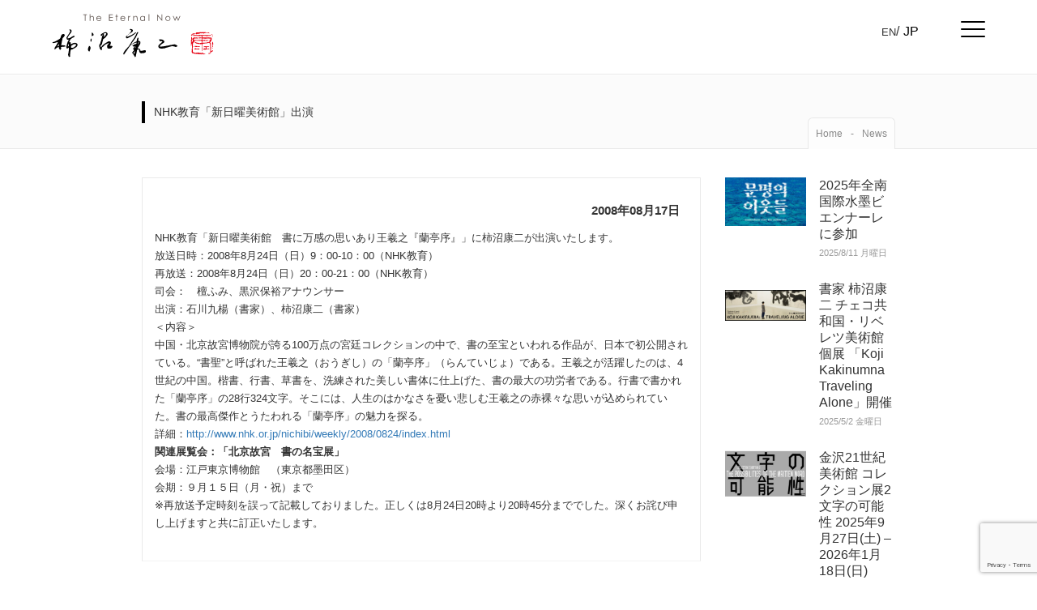

--- FILE ---
content_type: text/html; charset=UTF-8
request_url: http://www.kojikakinuma.com/all-news/media/363/
body_size: 13250
content:
<!doctype html>
<html>
<head>
<meta charset="utf-8">
<meta name="viewport" content="width=device-width, initial-scale=1">
<title>柿沼康二 公式サイト（書家/書道家/現代美術家）  &raquo; Blog Archive   &raquo; NHK教育「新日曜美術館」出演</title>
<meta name="description" content="">
<meta name="keywords" content="">

<meta property="og:image" content="http://www.kojikakinuma.com/wp-content/uploads/2018/05/noimage.jpg" />


<title>NHK教育「新日曜美術館」出演 | 柿沼康二 公式サイト（書家/書道家/現代美術家）</title>
<meta name='robots' content='max-image-preview:large' />
<link rel='dns-prefetch' href='//maxcdn.bootstrapcdn.com' />
<link rel="alternate" type="application/rss+xml" title="柿沼康二 公式サイト（書家/書道家/現代美術家） &raquo; NHK教育「新日曜美術館」出演 のコメントのフィード" href="http://www.kojikakinuma.com/all-news/media/363/feed/" />
		<!-- This site uses the Google Analytics by MonsterInsights plugin v9.11.1 - Using Analytics tracking - https://www.monsterinsights.com/ -->
		<!-- Note: MonsterInsights is not currently configured on this site. The site owner needs to authenticate with Google Analytics in the MonsterInsights settings panel. -->
					<!-- No tracking code set -->
				<!-- / Google Analytics by MonsterInsights -->
		<script type="text/javascript">
window._wpemojiSettings = {"baseUrl":"https:\/\/s.w.org\/images\/core\/emoji\/14.0.0\/72x72\/","ext":".png","svgUrl":"https:\/\/s.w.org\/images\/core\/emoji\/14.0.0\/svg\/","svgExt":".svg","source":{"concatemoji":"http:\/\/www.kojikakinuma.com\/wp-includes\/js\/wp-emoji-release.min.js?ver=6.2.8"}};
/*! This file is auto-generated */
!function(e,a,t){var n,r,o,i=a.createElement("canvas"),p=i.getContext&&i.getContext("2d");function s(e,t){p.clearRect(0,0,i.width,i.height),p.fillText(e,0,0);e=i.toDataURL();return p.clearRect(0,0,i.width,i.height),p.fillText(t,0,0),e===i.toDataURL()}function c(e){var t=a.createElement("script");t.src=e,t.defer=t.type="text/javascript",a.getElementsByTagName("head")[0].appendChild(t)}for(o=Array("flag","emoji"),t.supports={everything:!0,everythingExceptFlag:!0},r=0;r<o.length;r++)t.supports[o[r]]=function(e){if(p&&p.fillText)switch(p.textBaseline="top",p.font="600 32px Arial",e){case"flag":return s("\ud83c\udff3\ufe0f\u200d\u26a7\ufe0f","\ud83c\udff3\ufe0f\u200b\u26a7\ufe0f")?!1:!s("\ud83c\uddfa\ud83c\uddf3","\ud83c\uddfa\u200b\ud83c\uddf3")&&!s("\ud83c\udff4\udb40\udc67\udb40\udc62\udb40\udc65\udb40\udc6e\udb40\udc67\udb40\udc7f","\ud83c\udff4\u200b\udb40\udc67\u200b\udb40\udc62\u200b\udb40\udc65\u200b\udb40\udc6e\u200b\udb40\udc67\u200b\udb40\udc7f");case"emoji":return!s("\ud83e\udef1\ud83c\udffb\u200d\ud83e\udef2\ud83c\udfff","\ud83e\udef1\ud83c\udffb\u200b\ud83e\udef2\ud83c\udfff")}return!1}(o[r]),t.supports.everything=t.supports.everything&&t.supports[o[r]],"flag"!==o[r]&&(t.supports.everythingExceptFlag=t.supports.everythingExceptFlag&&t.supports[o[r]]);t.supports.everythingExceptFlag=t.supports.everythingExceptFlag&&!t.supports.flag,t.DOMReady=!1,t.readyCallback=function(){t.DOMReady=!0},t.supports.everything||(n=function(){t.readyCallback()},a.addEventListener?(a.addEventListener("DOMContentLoaded",n,!1),e.addEventListener("load",n,!1)):(e.attachEvent("onload",n),a.attachEvent("onreadystatechange",function(){"complete"===a.readyState&&t.readyCallback()})),(e=t.source||{}).concatemoji?c(e.concatemoji):e.wpemoji&&e.twemoji&&(c(e.twemoji),c(e.wpemoji)))}(window,document,window._wpemojiSettings);
</script>
<style type="text/css">
img.wp-smiley,
img.emoji {
	display: inline !important;
	border: none !important;
	box-shadow: none !important;
	height: 1em !important;
	width: 1em !important;
	margin: 0 0.07em !important;
	vertical-align: -0.1em !important;
	background: none !important;
	padding: 0 !important;
}
</style>
	<link rel='stylesheet' id='wp-block-library-css' href='http://www.kojikakinuma.com/wp-includes/css/dist/block-library/style.min.css?ver=6.2.8' type='text/css' media='all' />
<link rel='stylesheet' id='classic-theme-styles-css' href='http://www.kojikakinuma.com/wp-includes/css/classic-themes.min.css?ver=6.2.8' type='text/css' media='all' />
<style id='global-styles-inline-css' type='text/css'>
body{--wp--preset--color--black: #000000;--wp--preset--color--cyan-bluish-gray: #abb8c3;--wp--preset--color--white: #ffffff;--wp--preset--color--pale-pink: #f78da7;--wp--preset--color--vivid-red: #cf2e2e;--wp--preset--color--luminous-vivid-orange: #ff6900;--wp--preset--color--luminous-vivid-amber: #fcb900;--wp--preset--color--light-green-cyan: #7bdcb5;--wp--preset--color--vivid-green-cyan: #00d084;--wp--preset--color--pale-cyan-blue: #8ed1fc;--wp--preset--color--vivid-cyan-blue: #0693e3;--wp--preset--color--vivid-purple: #9b51e0;--wp--preset--gradient--vivid-cyan-blue-to-vivid-purple: linear-gradient(135deg,rgba(6,147,227,1) 0%,rgb(155,81,224) 100%);--wp--preset--gradient--light-green-cyan-to-vivid-green-cyan: linear-gradient(135deg,rgb(122,220,180) 0%,rgb(0,208,130) 100%);--wp--preset--gradient--luminous-vivid-amber-to-luminous-vivid-orange: linear-gradient(135deg,rgba(252,185,0,1) 0%,rgba(255,105,0,1) 100%);--wp--preset--gradient--luminous-vivid-orange-to-vivid-red: linear-gradient(135deg,rgba(255,105,0,1) 0%,rgb(207,46,46) 100%);--wp--preset--gradient--very-light-gray-to-cyan-bluish-gray: linear-gradient(135deg,rgb(238,238,238) 0%,rgb(169,184,195) 100%);--wp--preset--gradient--cool-to-warm-spectrum: linear-gradient(135deg,rgb(74,234,220) 0%,rgb(151,120,209) 20%,rgb(207,42,186) 40%,rgb(238,44,130) 60%,rgb(251,105,98) 80%,rgb(254,248,76) 100%);--wp--preset--gradient--blush-light-purple: linear-gradient(135deg,rgb(255,206,236) 0%,rgb(152,150,240) 100%);--wp--preset--gradient--blush-bordeaux: linear-gradient(135deg,rgb(254,205,165) 0%,rgb(254,45,45) 50%,rgb(107,0,62) 100%);--wp--preset--gradient--luminous-dusk: linear-gradient(135deg,rgb(255,203,112) 0%,rgb(199,81,192) 50%,rgb(65,88,208) 100%);--wp--preset--gradient--pale-ocean: linear-gradient(135deg,rgb(255,245,203) 0%,rgb(182,227,212) 50%,rgb(51,167,181) 100%);--wp--preset--gradient--electric-grass: linear-gradient(135deg,rgb(202,248,128) 0%,rgb(113,206,126) 100%);--wp--preset--gradient--midnight: linear-gradient(135deg,rgb(2,3,129) 0%,rgb(40,116,252) 100%);--wp--preset--duotone--dark-grayscale: url('#wp-duotone-dark-grayscale');--wp--preset--duotone--grayscale: url('#wp-duotone-grayscale');--wp--preset--duotone--purple-yellow: url('#wp-duotone-purple-yellow');--wp--preset--duotone--blue-red: url('#wp-duotone-blue-red');--wp--preset--duotone--midnight: url('#wp-duotone-midnight');--wp--preset--duotone--magenta-yellow: url('#wp-duotone-magenta-yellow');--wp--preset--duotone--purple-green: url('#wp-duotone-purple-green');--wp--preset--duotone--blue-orange: url('#wp-duotone-blue-orange');--wp--preset--font-size--small: 13px;--wp--preset--font-size--medium: 20px;--wp--preset--font-size--large: 36px;--wp--preset--font-size--x-large: 42px;--wp--preset--spacing--20: 0.44rem;--wp--preset--spacing--30: 0.67rem;--wp--preset--spacing--40: 1rem;--wp--preset--spacing--50: 1.5rem;--wp--preset--spacing--60: 2.25rem;--wp--preset--spacing--70: 3.38rem;--wp--preset--spacing--80: 5.06rem;--wp--preset--shadow--natural: 6px 6px 9px rgba(0, 0, 0, 0.2);--wp--preset--shadow--deep: 12px 12px 50px rgba(0, 0, 0, 0.4);--wp--preset--shadow--sharp: 6px 6px 0px rgba(0, 0, 0, 0.2);--wp--preset--shadow--outlined: 6px 6px 0px -3px rgba(255, 255, 255, 1), 6px 6px rgba(0, 0, 0, 1);--wp--preset--shadow--crisp: 6px 6px 0px rgba(0, 0, 0, 1);}:where(.is-layout-flex){gap: 0.5em;}body .is-layout-flow > .alignleft{float: left;margin-inline-start: 0;margin-inline-end: 2em;}body .is-layout-flow > .alignright{float: right;margin-inline-start: 2em;margin-inline-end: 0;}body .is-layout-flow > .aligncenter{margin-left: auto !important;margin-right: auto !important;}body .is-layout-constrained > .alignleft{float: left;margin-inline-start: 0;margin-inline-end: 2em;}body .is-layout-constrained > .alignright{float: right;margin-inline-start: 2em;margin-inline-end: 0;}body .is-layout-constrained > .aligncenter{margin-left: auto !important;margin-right: auto !important;}body .is-layout-constrained > :where(:not(.alignleft):not(.alignright):not(.alignfull)){max-width: var(--wp--style--global--content-size);margin-left: auto !important;margin-right: auto !important;}body .is-layout-constrained > .alignwide{max-width: var(--wp--style--global--wide-size);}body .is-layout-flex{display: flex;}body .is-layout-flex{flex-wrap: wrap;align-items: center;}body .is-layout-flex > *{margin: 0;}:where(.wp-block-columns.is-layout-flex){gap: 2em;}.has-black-color{color: var(--wp--preset--color--black) !important;}.has-cyan-bluish-gray-color{color: var(--wp--preset--color--cyan-bluish-gray) !important;}.has-white-color{color: var(--wp--preset--color--white) !important;}.has-pale-pink-color{color: var(--wp--preset--color--pale-pink) !important;}.has-vivid-red-color{color: var(--wp--preset--color--vivid-red) !important;}.has-luminous-vivid-orange-color{color: var(--wp--preset--color--luminous-vivid-orange) !important;}.has-luminous-vivid-amber-color{color: var(--wp--preset--color--luminous-vivid-amber) !important;}.has-light-green-cyan-color{color: var(--wp--preset--color--light-green-cyan) !important;}.has-vivid-green-cyan-color{color: var(--wp--preset--color--vivid-green-cyan) !important;}.has-pale-cyan-blue-color{color: var(--wp--preset--color--pale-cyan-blue) !important;}.has-vivid-cyan-blue-color{color: var(--wp--preset--color--vivid-cyan-blue) !important;}.has-vivid-purple-color{color: var(--wp--preset--color--vivid-purple) !important;}.has-black-background-color{background-color: var(--wp--preset--color--black) !important;}.has-cyan-bluish-gray-background-color{background-color: var(--wp--preset--color--cyan-bluish-gray) !important;}.has-white-background-color{background-color: var(--wp--preset--color--white) !important;}.has-pale-pink-background-color{background-color: var(--wp--preset--color--pale-pink) !important;}.has-vivid-red-background-color{background-color: var(--wp--preset--color--vivid-red) !important;}.has-luminous-vivid-orange-background-color{background-color: var(--wp--preset--color--luminous-vivid-orange) !important;}.has-luminous-vivid-amber-background-color{background-color: var(--wp--preset--color--luminous-vivid-amber) !important;}.has-light-green-cyan-background-color{background-color: var(--wp--preset--color--light-green-cyan) !important;}.has-vivid-green-cyan-background-color{background-color: var(--wp--preset--color--vivid-green-cyan) !important;}.has-pale-cyan-blue-background-color{background-color: var(--wp--preset--color--pale-cyan-blue) !important;}.has-vivid-cyan-blue-background-color{background-color: var(--wp--preset--color--vivid-cyan-blue) !important;}.has-vivid-purple-background-color{background-color: var(--wp--preset--color--vivid-purple) !important;}.has-black-border-color{border-color: var(--wp--preset--color--black) !important;}.has-cyan-bluish-gray-border-color{border-color: var(--wp--preset--color--cyan-bluish-gray) !important;}.has-white-border-color{border-color: var(--wp--preset--color--white) !important;}.has-pale-pink-border-color{border-color: var(--wp--preset--color--pale-pink) !important;}.has-vivid-red-border-color{border-color: var(--wp--preset--color--vivid-red) !important;}.has-luminous-vivid-orange-border-color{border-color: var(--wp--preset--color--luminous-vivid-orange) !important;}.has-luminous-vivid-amber-border-color{border-color: var(--wp--preset--color--luminous-vivid-amber) !important;}.has-light-green-cyan-border-color{border-color: var(--wp--preset--color--light-green-cyan) !important;}.has-vivid-green-cyan-border-color{border-color: var(--wp--preset--color--vivid-green-cyan) !important;}.has-pale-cyan-blue-border-color{border-color: var(--wp--preset--color--pale-cyan-blue) !important;}.has-vivid-cyan-blue-border-color{border-color: var(--wp--preset--color--vivid-cyan-blue) !important;}.has-vivid-purple-border-color{border-color: var(--wp--preset--color--vivid-purple) !important;}.has-vivid-cyan-blue-to-vivid-purple-gradient-background{background: var(--wp--preset--gradient--vivid-cyan-blue-to-vivid-purple) !important;}.has-light-green-cyan-to-vivid-green-cyan-gradient-background{background: var(--wp--preset--gradient--light-green-cyan-to-vivid-green-cyan) !important;}.has-luminous-vivid-amber-to-luminous-vivid-orange-gradient-background{background: var(--wp--preset--gradient--luminous-vivid-amber-to-luminous-vivid-orange) !important;}.has-luminous-vivid-orange-to-vivid-red-gradient-background{background: var(--wp--preset--gradient--luminous-vivid-orange-to-vivid-red) !important;}.has-very-light-gray-to-cyan-bluish-gray-gradient-background{background: var(--wp--preset--gradient--very-light-gray-to-cyan-bluish-gray) !important;}.has-cool-to-warm-spectrum-gradient-background{background: var(--wp--preset--gradient--cool-to-warm-spectrum) !important;}.has-blush-light-purple-gradient-background{background: var(--wp--preset--gradient--blush-light-purple) !important;}.has-blush-bordeaux-gradient-background{background: var(--wp--preset--gradient--blush-bordeaux) !important;}.has-luminous-dusk-gradient-background{background: var(--wp--preset--gradient--luminous-dusk) !important;}.has-pale-ocean-gradient-background{background: var(--wp--preset--gradient--pale-ocean) !important;}.has-electric-grass-gradient-background{background: var(--wp--preset--gradient--electric-grass) !important;}.has-midnight-gradient-background{background: var(--wp--preset--gradient--midnight) !important;}.has-small-font-size{font-size: var(--wp--preset--font-size--small) !important;}.has-medium-font-size{font-size: var(--wp--preset--font-size--medium) !important;}.has-large-font-size{font-size: var(--wp--preset--font-size--large) !important;}.has-x-large-font-size{font-size: var(--wp--preset--font-size--x-large) !important;}
.wp-block-navigation a:where(:not(.wp-element-button)){color: inherit;}
:where(.wp-block-columns.is-layout-flex){gap: 2em;}
.wp-block-pullquote{font-size: 1.5em;line-height: 1.6;}
</style>
<link rel='stylesheet' id='lvca-animate-styles-css' href='http://www.kojikakinuma.com/wp-content/plugins/addons-for-visual-composer-premium/assets/css/animate.css?ver=3.2' type='text/css' media='all' />
<link rel='stylesheet' id='lvca-frontend-styles-css' href='http://www.kojikakinuma.com/wp-content/plugins/addons-for-visual-composer-premium/assets/css/lvca-frontend.css?ver=3.2' type='text/css' media='all' />
<link rel='stylesheet' id='lvca-icomoon-styles-css' href='http://www.kojikakinuma.com/wp-content/plugins/addons-for-visual-composer-premium/assets/css/icomoon.css?ver=3.2' type='text/css' media='all' />
<link rel='stylesheet' id='bogo-css' href='http://www.kojikakinuma.com/wp-content/plugins/bogo/includes/css/style.css?ver=3.7' type='text/css' media='all' />
<link rel='stylesheet' id='contact-form-7-css' href='http://www.kojikakinuma.com/wp-content/plugins/contact-form-7/includes/css/styles.css?ver=5.7.7' type='text/css' media='all' />
<link rel='stylesheet' id='wp-pagenavi-css' href='http://www.kojikakinuma.com/wp-content/plugins/wp-pagenavi/pagenavi-css.css?ver=2.70' type='text/css' media='all' />
<link rel='stylesheet' id='lvca-accordion-css' href='http://www.kojikakinuma.com/wp-content/plugins/addons-for-visual-composer-premium/includes/addons/accordion/css/style.css?ver=3.2' type='text/css' media='all' />
<link rel='stylesheet' id='lvca-slick-css' href='http://www.kojikakinuma.com/wp-content/plugins/addons-for-visual-composer-premium/assets/css/slick.css?ver=3.2' type='text/css' media='all' />
<link rel='stylesheet' id='lvca-carousel-css' href='http://www.kojikakinuma.com/wp-content/plugins/addons-for-visual-composer-premium/includes/addons/carousel/css/style.css?ver=3.2' type='text/css' media='all' />
<link rel='stylesheet' id='lvca-clients-css' href='http://www.kojikakinuma.com/wp-content/plugins/addons-for-visual-composer-premium/includes/addons/clients/css/style.css?ver=3.2' type='text/css' media='all' />
<link rel='stylesheet' id='lvca-heading-css' href='http://www.kojikakinuma.com/wp-content/plugins/addons-for-visual-composer-premium/includes/addons/heading/css/style.css?ver=3.2' type='text/css' media='all' />
<link rel='stylesheet' id='lvca-odometers-css' href='http://www.kojikakinuma.com/wp-content/plugins/addons-for-visual-composer-premium/includes/addons/odometers/css/style.css?ver=3.2' type='text/css' media='all' />
<link rel='stylesheet' id='lvca-piecharts-css' href='http://www.kojikakinuma.com/wp-content/plugins/addons-for-visual-composer-premium/includes/addons/piecharts/css/style.css?ver=3.2' type='text/css' media='all' />
<link rel='stylesheet' id='lvca-posts-carousel-css' href='http://www.kojikakinuma.com/wp-content/plugins/addons-for-visual-composer-premium/includes/addons/posts-carousel/css/style.css?ver=3.2' type='text/css' media='all' />
<link rel='stylesheet' id='lvca-pricing-table-css' href='http://www.kojikakinuma.com/wp-content/plugins/addons-for-visual-composer-premium/includes/addons/pricing-table/css/style.css?ver=3.2' type='text/css' media='all' />
<link rel='stylesheet' id='lvca-services-css' href='http://www.kojikakinuma.com/wp-content/plugins/addons-for-visual-composer-premium/includes/addons/services/css/style.css?ver=3.2' type='text/css' media='all' />
<link rel='stylesheet' id='lvca-stats-bar-css' href='http://www.kojikakinuma.com/wp-content/plugins/addons-for-visual-composer-premium/includes/addons/stats-bar/css/style.css?ver=3.2' type='text/css' media='all' />
<link rel='stylesheet' id='lvca-tabs-css' href='http://www.kojikakinuma.com/wp-content/plugins/addons-for-visual-composer-premium/includes/addons/tabs/css/style.css?ver=3.2' type='text/css' media='all' />
<link rel='stylesheet' id='lvca-team-members-css' href='http://www.kojikakinuma.com/wp-content/plugins/addons-for-visual-composer-premium/includes/addons/team/css/style.css?ver=3.2' type='text/css' media='all' />
<link rel='stylesheet' id='lvca-testimonials-css' href='http://www.kojikakinuma.com/wp-content/plugins/addons-for-visual-composer-premium/includes/addons/testimonials/css/style.css?ver=3.2' type='text/css' media='all' />
<link rel='stylesheet' id='lvca-flexslider-css' href='http://www.kojikakinuma.com/wp-content/plugins/addons-for-visual-composer-premium/assets/css/flexslider.css?ver=3.2' type='text/css' media='all' />
<link rel='stylesheet' id='lvca-testimonials-slider-css' href='http://www.kojikakinuma.com/wp-content/plugins/addons-for-visual-composer-premium/includes/addons/testimonials-slider/css/style.css?ver=3.2' type='text/css' media='all' />
<link rel='stylesheet' id='lvca-blocks-css' href='http://www.kojikakinuma.com/wp-content/plugins/addons-for-visual-composer-premium/assets/css/premium/lvca-blocks.css?ver=3.2' type='text/css' media='all' />
<link rel='stylesheet' id='lvca-fancybox-css' href='http://www.kojikakinuma.com/wp-content/plugins/addons-for-visual-composer-premium/assets/css/premium/jquery.fancybox.css?ver=3.2' type='text/css' media='all' />
<link rel='stylesheet' id='lvca-premium-frontend-styles-css' href='http://www.kojikakinuma.com/wp-content/plugins/addons-for-visual-composer-premium/assets/css/premium/lvca-frontend.css?ver=3.2' type='text/css' media='all' />
<link rel='stylesheet' id='lvca-portfolio-css' href='http://www.kojikakinuma.com/wp-content/plugins/addons-for-visual-composer-premium/includes/addons/premium/portfolio/css/style.css?ver=3.2' type='text/css' media='all' />
<link rel='stylesheet' id='lvca-posts-block-css' href='http://www.kojikakinuma.com/wp-content/plugins/addons-for-visual-composer-premium/includes/addons/premium/posts-block/css/style.css?ver=3.2' type='text/css' media='all' />
<link rel='stylesheet' id='lvca-faq-css' href='http://www.kojikakinuma.com/wp-content/plugins/addons-for-visual-composer-premium/includes/addons/premium/faq/css/style.css?ver=3.2' type='text/css' media='all' />
<link rel='stylesheet' id='lvca-countdown-css' href='http://www.kojikakinuma.com/wp-content/plugins/addons-for-visual-composer-premium/includes/addons/premium/countdown/css/style.css?ver=3.2' type='text/css' media='all' />
<link rel='stylesheet' id='lvca-features-css' href='http://www.kojikakinuma.com/wp-content/plugins/addons-for-visual-composer-premium/includes/addons/premium/features/css/style.css?ver=3.2' type='text/css' media='all' />
<link rel='stylesheet' id='lvca-button-css' href='http://www.kojikakinuma.com/wp-content/plugins/addons-for-visual-composer-premium/includes/addons/premium/button/css/style.css?ver=3.2' type='text/css' media='all' />
<link rel='stylesheet' id='lvca-gallery-carousel-css' href='http://www.kojikakinuma.com/wp-content/plugins/addons-for-visual-composer-premium/includes/addons/premium/gallery-carousel/css/style.css?ver=3.2' type='text/css' media='all' />
<link rel='stylesheet' id='lvca-gallery-css' href='http://www.kojikakinuma.com/wp-content/plugins/addons-for-visual-composer-premium/includes/addons/premium/gallery/css/style.css?ver=3.2' type='text/css' media='all' />
<link rel='stylesheet' id='lvca-icon-list-css' href='http://www.kojikakinuma.com/wp-content/plugins/addons-for-visual-composer-premium/includes/addons/premium/icon-list/css/style.css?ver=3.2' type='text/css' media='all' />
<link rel='stylesheet' id='bootstrap-css-css' href='http://www.kojikakinuma.com/wp-content/themes/kojikakinuma/bs/css/bootstrap.css?ver=1.0.0' type='text/css' media='all' />
<link rel='stylesheet' id='font-awesome-css' href='https://maxcdn.bootstrapcdn.com/font-awesome/4.7.0/css/font-awesome.min.css?ver=6.2.8' type='text/css' media='all' />
<link rel='stylesheet' id='slick-css' href='http://www.kojikakinuma.com/wp-content/themes/kojikakinuma/css/slick.css?ver=1.0.0' type='text/css' media='all' />
<link rel='stylesheet' id='slick-theme-css' href='http://www.kojikakinuma.com/wp-content/themes/kojikakinuma/css/slick-theme.css?ver=1.0.0' type='text/css' media='all' />
<link rel='stylesheet' id='sanitize-css' href='http://www.kojikakinuma.com/wp-content/themes/kojikakinuma/css/sanitize.css?ver=1.0.0' type='text/css' media='all' />
<link rel='stylesheet' id='reset-css' href='http://www.kojikakinuma.com/wp-content/themes/kojikakinuma/css/reset.css?ver=1.0.0' type='text/css' media='all' />
<link rel='stylesheet' id='old-style-css' href='http://www.kojikakinuma.com/wp-content/themes/kojikakinuma/css/style.css?ver=1.0.0' type='text/css' media='all' />
<link rel='stylesheet' id='adj-css' href='http://www.kojikakinuma.com/wp-content/themes/kojikakinuma/css/adj.css?ver=1.0.0' type='text/css' media='all' />
<link rel='stylesheet' id='lvca-sliders-css' href='http://www.kojikakinuma.com/wp-content/plugins/addons-for-visual-composer-premium/assets/css/premium/sliders.css?ver=3.2' type='text/css' media='all' />
<link rel='stylesheet' id='lvca-image-slider-css' href='http://www.kojikakinuma.com/wp-content/plugins/addons-for-visual-composer-premium/includes/addons/premium/image-slider/css/style.css?ver=3.2' type='text/css' media='all' />
<link rel='stylesheet' id='lvca-slider-css' href='http://www.kojikakinuma.com/wp-content/plugins/addons-for-visual-composer-premium/includes/addons/premium/slider/css/style.css?ver=3.2' type='text/css' media='all' />
<link rel='stylesheet' id='lvca-posts-sliders-css' href='http://www.kojikakinuma.com/wp-content/plugins/addons-for-visual-composer-premium/assets/css/premium/lvca-posts-sliders.css?ver=3.2' type='text/css' media='all' />
<link rel='stylesheet' id='lvca-posts-gridbox-slider-css-css' href='http://www.kojikakinuma.com/wp-content/plugins/addons-for-visual-composer-premium/includes/addons/premium/posts-gridbox-slider/css/style.css?ver=3.2' type='text/css' media='all' />
<link rel='stylesheet' id='lvca-posts-multislider-css' href='http://www.kojikakinuma.com/wp-content/plugins/addons-for-visual-composer-premium/includes/addons/premium/posts-multislider/css/style.css?ver=3.2' type='text/css' media='all' />
<link rel='stylesheet' id='lvca-posts-slider-css' href='http://www.kojikakinuma.com/wp-content/plugins/addons-for-visual-composer-premium/includes/addons/premium/posts-slider/css/style.css?ver=3.2' type='text/css' media='all' />
<link rel="https://api.w.org/" href="http://www.kojikakinuma.com/wp-json/" /><link rel="alternate" type="application/json" href="http://www.kojikakinuma.com/wp-json/wp/v2/posts/363" /><link rel="EditURI" type="application/rsd+xml" title="RSD" href="http://www.kojikakinuma.com/xmlrpc.php?rsd" />
<link rel="wlwmanifest" type="application/wlwmanifest+xml" href="http://www.kojikakinuma.com/wp-includes/wlwmanifest.xml" />
<meta name="generator" content="WordPress 6.2.8" />
<link rel="canonical" href="http://www.kojikakinuma.com/all-news/media/363/" />
<link rel='shortlink' href='http://www.kojikakinuma.com/?p=363' />
<link rel="alternate" type="application/json+oembed" href="http://www.kojikakinuma.com/wp-json/oembed/1.0/embed?url=http%3A%2F%2Fwww.kojikakinuma.com%2Fall-news%2Fmedia%2F363%2F" />
<link rel="alternate" type="text/xml+oembed" href="http://www.kojikakinuma.com/wp-json/oembed/1.0/embed?url=http%3A%2F%2Fwww.kojikakinuma.com%2Fall-news%2Fmedia%2F363%2F&#038;format=xml" />
        <script type="text/javascript">
            (function () {
                window.lvca_fs = {can_use_premium_code: true};
            })();
        </script>
        <script type='text/javascript' src='http://www.kojikakinuma.com/wp-includes/js/jquery/jquery.min.js?ver=3.6.4' id='jquery-core-js'></script>
<script type='text/javascript' src='http://www.kojikakinuma.com/wp-includes/js/jquery/jquery-migrate.min.js?ver=3.4.0' id='jquery-migrate-js'></script>
<meta name="generator" content="Powered by WPBakery Page Builder - drag and drop page builder for WordPress."/>
<noscript><style> .wpb_animate_when_almost_visible { opacity: 1; }</style></noscript><meta name="google-site-verification" content="fh6-tRlB0yOt98hYQ7xHdfAKLT2j5o3mscfPnrN_hEM" />
<!-- Global site tag (gtag.js) - Google Analytics -->
<script async src="https://www.googletagmanager.com/gtag/js?id=UA-35234260-1"></script>
<script>
  window.dataLayer = window.dataLayer || [];
  function gtag(){dataLayer.push(arguments);}
  gtag('js', new Date());

  gtag('config', 'UA-35234260-1');
</script>
<!-- Elfsight Popup | Untitled Popup 2 -->
<script src="https://static.elfsight.com/platform/platform.js" async></script>
<div class="elfsight-app-b1f52629-d4ae-49fb-b620-31f583994e4b" data-elfsight-app-lazy></div>
</head>

<body class="post-template-default single single-post postid-363 single-format-standard ja wpb-js-composer js-comp-ver-6.13.0 vc_responsive">

<div class="wrapper">

<header id="header" class="header">
	<div class="pc-header clearfix">
		<!-- Logo -->
		<div id="main-logo">
			<a href="http://www.kojikakinuma.com/">
				<img src="http://www.kojikakinuma.com/wp-content/themes/kojikakinuma/common-img/logo.svg" alt="書道家 書家 柿沼康二">
			</a>
		</div>
		<!-- #logo -->
		<div class="lang">
		<ul class="bogo-language-switcher list-view"><li class="en-US en first"><span class="bogo-language-name">EN</span></li>
<li class="ja current last"><span class="bogo-language-name"><a rel="alternate" hreflang="ja" href="http://www.kojikakinuma.com/all-news/media/363/" title="JP" class="current" aria-current="page">JP</a></span></li>
</ul>			<!--<ul class="clearfix">
				<li>
					<a href="http://www.kojikakinuma.com/">JP</a>
				</li>
				<li>
					<a href="/en/">EN</a>
				</li>
			</ul>-->
		</div>
		<a class="hamburger" href="#">
			<span></span>
			<span></span>
			<span></span>
		</a>

		<nav id="navigation" class="menu-%e3%83%98%e3%83%83%e3%83%80%e3%83%bc%e3%83%8a%e3%83%93%e3%82%b2%e3%83%bc%e3%82%b7%e3%83%a7%e3%83%b3-container"><ul class="menu"><li id="menu-item-6239"><a href="http://www.kojikakinuma.com/">TOP</a></li>
<li id="menu-item-4717"><a href="http://www.kojikakinuma.com/news/">NEWS</a></li>
<li id="menu-item-6241"><a href="http://www.kojikakinuma.com/profile-short/">PROFILE</a>
<ul class="sub-menu">
	<li id="menu-item-4632"><a href="http://www.kojikakinuma.com/profile-short/">プロフィール</a></li>
	<li id="menu-item-4633"><a href="http://www.kojikakinuma.com/goroku/">柿沼康二語録</a></li>
</ul>
</li>
<li id="menu-item-6237"><a href="http://www.kojikakinuma.com/artworks/">ARTWORKS</a></li>
<li id="menu-item-6242"><a href="http://www.kojikakinuma.com/history/">HISTORY</a></li>
<li id="menu-item-4640"><a href="http://www.kojikakinuma.com/video-rinsho/">VIDEO</a></li>
<li id="menu-item-4642"><a href="http://www.kojikakinuma.com/faq/">FAQ</a></li>
<li id="menu-item-4643"><a href="http://www.kojikakinuma.com/contact/">CONTACT</a></li>
<li id="menu-item-4644"><a href="/en/">ENGLISH</a></li>
</ul></nav>	
	</div>
</header>
<!--END HEADER MODULE--><div class="header_page">
    <div class="container-fluid header_page-inner">
        <div class="row">
            <div class="col-xs-8">
                <h5>NHK教育「新日曜美術館」出演</h5>
            </div>
            <div class="breadcrumbs col-xs-4 hidden-xs">
             <ul class="page_parents pull-right">
              <li><a href="/"><span>Home</span></a></li>
                            <li><a href="/news/"><span>News</span></a></li>
                           </ul>
            </div>
        </div>
    </div>
</div><!-- header_page -->

<!-- Page Head -->
<section id="content">
    <div class="container-fluid post-innner">
        <div class="row">
            <div class="col-sm-9">
                                    <article id="post-363" class="post-363 post type-post status-publish format-standard hentry category-media tag-nhk tag-topic-2 tag-tv tag-event-performance ja">
            <div class="postdate">
                            <span>2008年08月17日</span>
                        </div>
            <!--<div class="tagcloud">
                <span class="title">CATEGORIES</span>
                <a href="http://www.kojikakinuma.com/category/all-news/media/" rel="category tag">メディア出演情報</a>            </div>-->

            <p>NHK教育「新日曜美術館　書に万感の思いあり王羲之『蘭亭序』」に柿沼康二が出演いたします。<br />
放送日時：2008年8月24日（日）9：00-10：00（NHK教育）<br />
再放送：2008年8月24日（日）20：00-21：00（NHK教育）<br />
司会：　檀ふみ、黒沢保裕アナウンサー<br />
出演：石川九楊（書家）、柿沼康二（書家）<br />
＜内容＞<br />
中国・北京故宮博物院が誇る100万点の宮廷コレクションの中で、書の至宝といわれる作品が、日本で初公開されている。“書聖”と呼ばれた王羲之（おうぎし）の「蘭亭序」（らんていじょ）である。王羲之が活躍したのは、4世紀の中国。楷書、行書、草書を、洗練された美しい書体に仕上げた、書の最大の功労者である。行書で書かれた「蘭亭序」の28行324文字。そこには、人生のはかなさを憂い悲しむ王羲之の赤裸々な思いが込められていた。書の最高傑作とうたわれる「蘭亭序」の魅力を探る。<br />
詳細：<a href="http://www.nhk.or.jp/nichibi/weekly/2008/0824/index.html">http://www.nhk.or.jp/nichibi/weekly/2008/0824/index.html</a><br />
<strong>関連展覧会：「北京故宮　書の名宝展」<br />
</strong>会場：江戸東京博物館　（東京都墨田区）　<br />
会期：９月１５日（月・祝）まで<br />
※再放送予定時刻を誤って記載しておりました。正しくは8月24日20時より20時45分まででした。深くお詫び申し上げますと共に訂正いたします。</p>
                        <!--<a href="news/" class="news-back">NEWS 一覧へ戻る</a>-->
                        </article>
                                    </div>

                        <div class="col-sm-3">
                <div id="lvca-block-uid-697ff8c9a8338" class="lvca-container lvca-block lvca-block-posts lvca-block-4 lvca-block-header-1 block-363-1 lvca-block-uid-697ff8c9a8338"  data-block-uid='lvca-block-uid-697ff8c9a8338' data-query='{"post_status":"publish"}' data-settings='{"block_class":"block-363-1","heading":"","heading_url":"","taxonomy_chosen":"category","header_template":"block_header_1","block_type":"block_4","display_title_on_thumbnail":true,"display_taxonomy_on_thumbnail":true,"display_title":true,"display_summary":false,"rich_text_excerpt":false,"display_excerpt_lightbox":false,"display_read_more":false,"read_more_text":"Read More","display_author":false,"display_post_date":true,"display_comments":false,"display_taxonomy":false,"image_size":"large","filterable":false,"layout_mode":"fitRows","per_line":3,"per_line_tablet":2,"per_line_mobile":1,"per_line1":2,"per_line2":1,"per_line2_tablet":2,"per_line2_mobile":1,"image_linkable":true,"post_link_new_window":false,"excerpt_length":25,"enable_lightbox":false,"pagination":"none","show_remaining":false,"taxonomies":["category"]}' data-prefs='[]' data-taxonomies='["category"]' data-current='1' data-maxpages='41' data-filter-term='' data-filter-taxonomy=''><div class="lvca-block-inner lvca-grid-container  lvca-grid-desktop-1 lvca-grid-tablet-2 lvca-grid-mobile-1"><div class="lvca-block-column lvca-grid-item">
        <div class="lvca-module-3 lvca-small-thumb lvca-module">

            <div class="lvca-module-thumb"><a class="lvca-post-link" href="http://www.kojikakinuma.com/all-news/other-exhibition/9269/"><img width="212" height="300" src="http://www.kojikakinuma.com/wp-content/uploads/2025/08/Unknown-212x300.jpg" class="attachment-medium size-medium wp-post-image" alt="" decoding="async" loading="lazy" srcset="http://www.kojikakinuma.com/wp-content/uploads/2025/08/Unknown-212x300.jpg 212w, http://www.kojikakinuma.com/wp-content/uploads/2025/08/Unknown-724x1024.jpg 724w, http://www.kojikakinuma.com/wp-content/uploads/2025/08/Unknown-768x1086.jpg 768w, http://www.kojikakinuma.com/wp-content/uploads/2025/08/Unknown-1086x1536.jpg 1086w, http://www.kojikakinuma.com/wp-content/uploads/2025/08/Unknown-1448x2048.jpg 1448w, http://www.kojikakinuma.com/wp-content/uploads/2025/08/Unknown-scaled.jpg 1810w" sizes="(max-width: 212px) 100vw, 212px" /></a></div><!-- .lvca-module-thumb -->
            <div class="lvca-entry-details">

                <h3 class="entry-title"><a href="http://www.kojikakinuma.com/all-news/other-exhibition/9269/" title="2025年全南国際水墨ビエンナーレに参加" rel="bookmark">2025年全南国際水墨ビエンナーレに参加</a></h3>
                <div class="lvca-module-meta">
                    <span class="published"><abbr title="月曜日, 8月, 2025, 12:16 pm">2025/8/11 月曜日</abbr></span>                </div>

            </div>

        </div>

        
        <div class="lvca-module-3 lvca-small-thumb lvca-module">

            <div class="lvca-module-thumb"><a class="lvca-post-link" href="http://www.kojikakinuma.com/all-news/9142/"><img width="300" height="114" src="http://www.kojikakinuma.com/wp-content/uploads/2025/03/TRAVING-ALONE-300x114.jpg" class="attachment-medium size-medium wp-post-image" alt="" decoding="async" loading="lazy" srcset="http://www.kojikakinuma.com/wp-content/uploads/2025/03/TRAVING-ALONE-300x114.jpg 300w, http://www.kojikakinuma.com/wp-content/uploads/2025/03/TRAVING-ALONE-1024x389.jpg 1024w, http://www.kojikakinuma.com/wp-content/uploads/2025/03/TRAVING-ALONE-768x292.jpg 768w, http://www.kojikakinuma.com/wp-content/uploads/2025/03/TRAVING-ALONE-1536x584.jpg 1536w, http://www.kojikakinuma.com/wp-content/uploads/2025/03/TRAVING-ALONE-2048x779.jpg 2048w" sizes="(max-width: 300px) 100vw, 300px" /></a></div><!-- .lvca-module-thumb -->
            <div class="lvca-entry-details">

                <h3 class="entry-title"><a href="http://www.kojikakinuma.com/all-news/9142/" title="書家 柿沼康二 チェコ共和国・リベレツ美術館個展 「Koji Kakinumna Traveling Alone」開催" rel="bookmark">書家 柿沼康二 チェコ共和国・リベレツ美術館個展 「Koji Kakinumna Traveling Alone」開催</a></h3>
                <div class="lvca-module-meta">
                    <span class="published"><abbr title="金曜日, 5月, 2025, 1:57 pm">2025/5/2 金曜日</abbr></span>                </div>

            </div>

        </div>

        
        <div class="lvca-module-3 lvca-small-thumb lvca-module">

            <div class="lvca-module-thumb"><a class="lvca-post-link" href="http://www.kojikakinuma.com/all-news/9171/"><img width="300" height="169" src="http://www.kojikakinuma.com/wp-content/uploads/2025/04/9053c9d635db4d718f864eecd9e38b12-300x169.jpg" class="attachment-medium size-medium wp-post-image" alt="" decoding="async" loading="lazy" srcset="http://www.kojikakinuma.com/wp-content/uploads/2025/04/9053c9d635db4d718f864eecd9e38b12-300x169.jpg 300w, http://www.kojikakinuma.com/wp-content/uploads/2025/04/9053c9d635db4d718f864eecd9e38b12-1024x577.jpg 1024w, http://www.kojikakinuma.com/wp-content/uploads/2025/04/9053c9d635db4d718f864eecd9e38b12-768x433.jpg 768w, http://www.kojikakinuma.com/wp-content/uploads/2025/04/9053c9d635db4d718f864eecd9e38b12-1536x865.jpg 1536w, http://www.kojikakinuma.com/wp-content/uploads/2025/04/9053c9d635db4d718f864eecd9e38b12-2048x1154.jpg 2048w" sizes="(max-width: 300px) 100vw, 300px" /></a></div><!-- .lvca-module-thumb -->
            <div class="lvca-entry-details">

                <h3 class="entry-title"><a href="http://www.kojikakinuma.com/all-news/9171/" title="金沢21世紀美術館   コレクション展2 文字の可能性   2025年9月27日(土) &#8211; 2026年1月18日(日)" rel="bookmark">金沢21世紀美術館   コレクション展2 文字の可能性   2025年9月27日(土) &#8211; 2026年1月18日(日)</a></h3>
                <div class="lvca-module-meta">
                    <span class="published"><abbr title="日曜日, 4月, 2025, 3:37 pm">2025/4/6 日曜日</abbr></span>                </div>

            </div>

        </div>

        
        <div class="lvca-module-3 lvca-small-thumb lvca-module">

            <div class="lvca-module-thumb"><a class="lvca-post-link" href="http://www.kojikakinuma.com/all-news/9124/"><img width="300" height="164" src="http://www.kojikakinuma.com/wp-content/uploads/2025/01/aed5280807ead6edb0599beec0029b41-300x164.jpg" class="attachment-medium size-medium wp-post-image" alt="" decoding="async" loading="lazy" srcset="http://www.kojikakinuma.com/wp-content/uploads/2025/01/aed5280807ead6edb0599beec0029b41-300x164.jpg 300w, http://www.kojikakinuma.com/wp-content/uploads/2025/01/aed5280807ead6edb0599beec0029b41-1024x559.jpg 1024w, http://www.kojikakinuma.com/wp-content/uploads/2025/01/aed5280807ead6edb0599beec0029b41-768x420.jpg 768w, http://www.kojikakinuma.com/wp-content/uploads/2025/01/aed5280807ead6edb0599beec0029b41-1536x839.jpg 1536w, http://www.kojikakinuma.com/wp-content/uploads/2025/01/aed5280807ead6edb0599beec0029b41-2048x1119.jpg 2048w" sizes="(max-width: 300px) 100vw, 300px" /></a></div><!-- .lvca-module-thumb -->
            <div class="lvca-entry-details">

                <h3 class="entry-title"><a href="http://www.kojikakinuma.com/all-news/9124/" title="リニューアル 柿沼康二推奨プレミアム兼毫筆「かき★★かき」" rel="bookmark">リニューアル 柿沼康二推奨プレミアム兼毫筆「かき★★かき」</a></h3>
                <div class="lvca-module-meta">
                    <span class="published"><abbr title="火曜日, 1月, 2025, 2:28 pm">2025/1/14 火曜日</abbr></span>                </div>

            </div>

        </div>

        
        <div class="lvca-module-3 lvca-small-thumb lvca-module">

            <div class="lvca-module-thumb"><a class="lvca-post-link" href="http://www.kojikakinuma.com/all-news/event/9075/"><img width="300" height="204" src="http://www.kojikakinuma.com/wp-content/uploads/2024/08/KOGEI002-300x204.jpg" class="attachment-medium size-medium wp-post-image" alt="" decoding="async" loading="lazy" srcset="http://www.kojikakinuma.com/wp-content/uploads/2024/08/KOGEI002-300x204.jpg 300w, http://www.kojikakinuma.com/wp-content/uploads/2024/08/KOGEI002-1024x698.jpg 1024w, http://www.kojikakinuma.com/wp-content/uploads/2024/08/KOGEI002-768x523.jpg 768w, http://www.kojikakinuma.com/wp-content/uploads/2024/08/KOGEI002-1536x1047.jpg 1536w, http://www.kojikakinuma.com/wp-content/uploads/2024/08/KOGEI002-2048x1396.jpg 2048w" sizes="(max-width: 300px) 100vw, 300px" /></a></div><!-- .lvca-module-thumb -->
            <div class="lvca-entry-details">

                <h3 class="entry-title"><a href="http://www.kojikakinuma.com/all-news/event/9075/" title="2024年9月14日（土）‒10月20日（日）まで開催  GO FOR KOGEI  岩瀬エリア（富山県富山市）に参加" rel="bookmark">2024年9月14日（土）‒10月20日（日）まで開催  GO FOR KOGEI  岩瀬エリア（富山県富山市）に参加</a></h3>
                <div class="lvca-module-meta">
                    <span class="published"><abbr title="土曜日, 8月, 2024, 1:44 pm">2024/8/17 土曜日</abbr></span>                </div>

            </div>

        </div>

        
        <div class="lvca-module-3 lvca-small-thumb lvca-module">

            <div class="lvca-module-thumb"><a class="lvca-post-link" href="http://www.kojikakinuma.com/all-news/publication/9061/"><img width="300" height="200" src="http://www.kojikakinuma.com/wp-content/uploads/2024/06/dd804995585edeff8105ff3d10e609a2-300x200.jpg" class="attachment-medium size-medium wp-post-image" alt="" decoding="async" loading="lazy" srcset="http://www.kojikakinuma.com/wp-content/uploads/2024/06/dd804995585edeff8105ff3d10e609a2-300x200.jpg 300w, http://www.kojikakinuma.com/wp-content/uploads/2024/06/dd804995585edeff8105ff3d10e609a2-1024x683.jpg 1024w, http://www.kojikakinuma.com/wp-content/uploads/2024/06/dd804995585edeff8105ff3d10e609a2-768x512.jpg 768w, http://www.kojikakinuma.com/wp-content/uploads/2024/06/dd804995585edeff8105ff3d10e609a2-1536x1024.jpg 1536w, http://www.kojikakinuma.com/wp-content/uploads/2024/06/dd804995585edeff8105ff3d10e609a2-2048x1365.jpg 2048w" sizes="(max-width: 300px) 100vw, 300px" /></a></div><!-- .lvca-module-thumb -->
            <div class="lvca-entry-details">

                <h3 class="entry-title"><a href="http://www.kojikakinuma.com/all-news/publication/9061/" title="6月24日 原宿 Fender Flagship Tokyo  FIRST ANNIVERSARY SPECIAL NIGHT  パフォーマンス披露" rel="bookmark">6月24日 原宿 Fender Flagship Tokyo  FIRST ANNIVERSARY SPECIAL NIGHT  パフォーマンス披露</a></h3>
                <div class="lvca-module-meta">
                    <span class="published"><abbr title="木曜日, 6月, 2024, 10:36 am">2024/6/27 木曜日</abbr></span>                </div>

            </div>

        </div>

        
        <div class="lvca-module-3 lvca-small-thumb lvca-module">

            <div class="lvca-module-thumb"><a class="lvca-post-link" href="http://www.kojikakinuma.com/all-news/publication/8973/"><img width="158" height="300" src="http://www.kojikakinuma.com/wp-content/uploads/2024/04/main001tatejpg-1-158x300.jpg" class="attachment-medium size-medium wp-post-image" alt="" decoding="async" loading="lazy" srcset="http://www.kojikakinuma.com/wp-content/uploads/2024/04/main001tatejpg-1-158x300.jpg 158w, http://www.kojikakinuma.com/wp-content/uploads/2024/04/main001tatejpg-1-540x1024.jpg 540w, http://www.kojikakinuma.com/wp-content/uploads/2024/04/main001tatejpg-1-768x1457.jpg 768w, http://www.kojikakinuma.com/wp-content/uploads/2024/04/main001tatejpg-1-809x1536.jpg 809w, http://www.kojikakinuma.com/wp-content/uploads/2024/04/main001tatejpg-1-1079x2048.jpg 1079w, http://www.kojikakinuma.com/wp-content/uploads/2024/04/main001tatejpg-1-scaled.jpg 1349w" sizes="(max-width: 158px) 100vw, 158px" /></a></div><!-- .lvca-module-thumb -->
            <div class="lvca-entry-details">

                <h3 class="entry-title"><a href="http://www.kojikakinuma.com/all-news/publication/8973/" title="3月27日(水)　伊勢丹新宿店 本館5階 ウォッチリフレッシュオープン　各ブランドスペースに「一」をテーマに長期作品展示及び映像作品を提供" rel="bookmark">3月27日(水)　伊勢丹新宿店 本館5階 ウォッチリフレッシュオープン　各ブランドスペースに「一」をテーマに長期作品展示及び映像作品を提供</a></h3>
                <div class="lvca-module-meta">
                    <span class="published"><abbr title="金曜日, 4月, 2024, 1:07 pm">2024/4/5 金曜日</abbr></span>                </div>

            </div>

        </div>

        
        <div class="lvca-module-3 lvca-small-thumb lvca-module">

            <div class="lvca-module-thumb"><a class="lvca-post-link" href="http://www.kojikakinuma.com/all-news/media/8916/"><img width="300" height="201" src="http://www.kojikakinuma.com/wp-content/uploads/2024/01/88-300x201.jpg" class="attachment-medium size-medium wp-post-image" alt="" decoding="async" loading="lazy" srcset="http://www.kojikakinuma.com/wp-content/uploads/2024/01/88-300x201.jpg 300w, http://www.kojikakinuma.com/wp-content/uploads/2024/01/88-1024x687.jpg 1024w, http://www.kojikakinuma.com/wp-content/uploads/2024/01/88-768x515.jpg 768w, http://www.kojikakinuma.com/wp-content/uploads/2024/01/88-1536x1031.jpg 1536w, http://www.kojikakinuma.com/wp-content/uploads/2024/01/88-2048x1375.jpg 2048w" sizes="(max-width: 300px) 100vw, 300px" /></a></div><!-- .lvca-module-thumb -->
            <div class="lvca-entry-details">

                <h3 class="entry-title"><a href="http://www.kojikakinuma.com/all-news/media/8916/" title="TBSミニ番組「FREUDE,forever -先駆者が見た景色-」連動企画「BMW オウンドコンテンツ」出演" rel="bookmark">TBSミニ番組「FREUDE,forever -先駆者が見た景色-」連動企画「BMW オウンドコンテンツ」出演</a></h3>
                <div class="lvca-module-meta">
                    <span class="published"><abbr title="日曜日, 1月, 2024, 11:13 am">2024/1/14 日曜日</abbr></span>                </div>

            </div>

        </div>

        
        <div class="lvca-module-3 lvca-small-thumb lvca-module">

            <div class="lvca-module-thumb"><a class="lvca-post-link" href="http://www.kojikakinuma.com/all-news/8663/"><img width="300" height="230" src="http://www.kojikakinuma.com/wp-content/uploads/2023/10/a11b4bb3ba448d1fa402ac3dc62cc91f-300x230.jpg" class="attachment-medium size-medium wp-post-image" alt="" decoding="async" loading="lazy" srcset="http://www.kojikakinuma.com/wp-content/uploads/2023/10/a11b4bb3ba448d1fa402ac3dc62cc91f-300x230.jpg 300w, http://www.kojikakinuma.com/wp-content/uploads/2023/10/a11b4bb3ba448d1fa402ac3dc62cc91f-1024x784.jpg 1024w, http://www.kojikakinuma.com/wp-content/uploads/2023/10/a11b4bb3ba448d1fa402ac3dc62cc91f-768x588.jpg 768w, http://www.kojikakinuma.com/wp-content/uploads/2023/10/a11b4bb3ba448d1fa402ac3dc62cc91f-1536x1176.jpg 1536w, http://www.kojikakinuma.com/wp-content/uploads/2023/10/a11b4bb3ba448d1fa402ac3dc62cc91f-2048x1568.jpg 2048w" sizes="(max-width: 300px) 100vw, 300px" /></a></div><!-- .lvca-module-thumb -->
            <div class="lvca-entry-details">

                <h3 class="entry-title"><a href="http://www.kojikakinuma.com/all-news/8663/" title="Studioかきかき　子供、初心者向け書道教室オープンお知らせ" rel="bookmark">Studioかきかき　子供、初心者向け書道教室オープンお知らせ</a></h3>
                <div class="lvca-module-meta">
                    <span class="published"><abbr title="木曜日, 1月, 2024, 10:33 am">2024/1/4 木曜日</abbr></span>                </div>

            </div>

        </div>

        
        <div class="lvca-module-3 lvca-small-thumb lvca-module">

            <div class="lvca-module-thumb"><a class="lvca-post-link" href="http://www.kojikakinuma.com/all-news/media/8818/"><img width="300" height="250" src="http://www.kojikakinuma.com/wp-content/uploads/2023/12/TBS-300x250.jpg" class="attachment-medium size-medium wp-post-image" alt="" decoding="async" loading="lazy" srcset="http://www.kojikakinuma.com/wp-content/uploads/2023/12/TBS-300x250.jpg 300w, http://www.kojikakinuma.com/wp-content/uploads/2023/12/TBS-1024x852.jpg 1024w, http://www.kojikakinuma.com/wp-content/uploads/2023/12/TBS-768x639.jpg 768w, http://www.kojikakinuma.com/wp-content/uploads/2023/12/TBS-1536x1279.jpg 1536w, http://www.kojikakinuma.com/wp-content/uploads/2023/12/TBS-2048x1705.jpg 2048w" sizes="(max-width: 300px) 100vw, 300px" /></a></div><!-- .lvca-module-thumb -->
            <div class="lvca-entry-details">

                <h3 class="entry-title"><a href="http://www.kojikakinuma.com/all-news/media/8818/" title="TBS「FREUDE, forever –先駆者が見た景色–」、連動企画「BMW オウンドコンテンツ」出演　2023/12/28(木曜日)　2024/01/9（火曜日）放送" rel="bookmark">TBS「FREUDE, forever –先駆者が見た景色–」、連動企画「BMW オウンドコンテンツ」出演　2023/12/28(木曜日)　2024/01/9（火曜日）放送</a></h3>
                <div class="lvca-module-meta">
                    <span class="published"><abbr title="土曜日, 12月, 2023, 12:13 pm">2023/12/23 土曜日</abbr></span>                </div>

            </div>

        </div>

        
        <div class="lvca-module-3 lvca-small-thumb lvca-module">

            <div class="lvca-module-thumb"><a class="lvca-post-link" href="http://www.kojikakinuma.com/all-news/pickup-item/8554/"><img width="300" height="161" src="http://www.kojikakinuma.com/wp-content/uploads/2023/05/dfb2ae5bfc17661ee69d779deac23a5e-300x161.jpg" class="attachment-medium size-medium wp-post-image" alt="" decoding="async" loading="lazy" srcset="http://www.kojikakinuma.com/wp-content/uploads/2023/05/dfb2ae5bfc17661ee69d779deac23a5e-300x161.jpg 300w, http://www.kojikakinuma.com/wp-content/uploads/2023/05/dfb2ae5bfc17661ee69d779deac23a5e-1024x550.jpg 1024w, http://www.kojikakinuma.com/wp-content/uploads/2023/05/dfb2ae5bfc17661ee69d779deac23a5e-768x413.jpg 768w, http://www.kojikakinuma.com/wp-content/uploads/2023/05/dfb2ae5bfc17661ee69d779deac23a5e-1536x826.jpg 1536w, http://www.kojikakinuma.com/wp-content/uploads/2023/05/dfb2ae5bfc17661ee69d779deac23a5e-2048x1101.jpg 2048w" sizes="(max-width: 300px) 100vw, 300px" /></a></div><!-- .lvca-module-thumb -->
            <div class="lvca-entry-details">

                <h3 class="entry-title"><a href="http://www.kojikakinuma.com/all-news/pickup-item/8554/" title="北野武監督最新作映画「首」題字揮毫 (2023年11月23日公開)" rel="bookmark">北野武監督最新作映画「首」題字揮毫 (2023年11月23日公開)</a></h3>
                <div class="lvca-module-meta">
                    <span class="published"><abbr title="金曜日, 9月, 2023, 4:24 pm">2023/9/1 金曜日</abbr></span>                </div>

            </div>

        </div>

        
        <div class="lvca-module-3 lvca-small-thumb lvca-module">

            <div class="lvca-module-thumb"><a class="lvca-post-link" href="http://www.kojikakinuma.com/all-news/8587/"><img width="300" height="300" src="http://www.kojikakinuma.com/wp-content/uploads/2023/06/2be1cc3327bd15d6831a47ca1d925364-300x300.jpg" class="attachment-medium size-medium wp-post-image" alt="" decoding="async" loading="lazy" srcset="http://www.kojikakinuma.com/wp-content/uploads/2023/06/2be1cc3327bd15d6831a47ca1d925364-300x300.jpg 300w, http://www.kojikakinuma.com/wp-content/uploads/2023/06/2be1cc3327bd15d6831a47ca1d925364-1024x1024.jpg 1024w, http://www.kojikakinuma.com/wp-content/uploads/2023/06/2be1cc3327bd15d6831a47ca1d925364-150x150.jpg 150w, http://www.kojikakinuma.com/wp-content/uploads/2023/06/2be1cc3327bd15d6831a47ca1d925364-768x768.jpg 768w, http://www.kojikakinuma.com/wp-content/uploads/2023/06/2be1cc3327bd15d6831a47ca1d925364-1536x1536.jpg 1536w, http://www.kojikakinuma.com/wp-content/uploads/2023/06/2be1cc3327bd15d6831a47ca1d925364-2048x2048.jpg 2048w" sizes="(max-width: 300px) 100vw, 300px" /></a></div><!-- .lvca-module-thumb -->
            <div class="lvca-entry-details">

                <h3 class="entry-title"><a href="http://www.kojikakinuma.com/all-news/8587/" title="「那須J J J」ロゴ揮毫" rel="bookmark">「那須J J J」ロゴ揮毫</a></h3>
                <div class="lvca-module-meta">
                    <span class="published"><abbr title="金曜日, 6月, 2023, 11:23 pm">2023/6/9 金曜日</abbr></span>                </div>

            </div>

        </div>

        </div></div><!-- .block-inner --></div><!-- .block -->            </div>
                    </div>
    </div>
</section>












    


     <footer id="footer" class="footer">
       <div class="container-fluid">
         <div class="row footer-sns">
           <ul class="col-sm-4 col-sm-offset-4 clearfix">
             <li><a href="http://kakinumashop.cart.fc2.com/" target="_blank"><img src="http://www.kojikakinuma.com/wp-content/themes/kojikakinuma/common-img/sns-icon01.png" alt="Online Shop"/></a></li>
             <li><a href="/blog-post/"><img src="http://www.kojikakinuma.com/wp-content/themes/kojikakinuma/common-img/sns-icon02.png" alt="Blog"/></a></li>
             <li><a href="https://www.youtube.com/user/MASATAROG" target="_blank"><img src="http://www.kojikakinuma.com/wp-content/themes/kojikakinuma/common-img/sns-icon03.png" alt="YouTube"/></a></li>
             <li><a href="https://www.instagram.com/kojikakinuma/" target="_blank"><img src="http://www.kojikakinuma.com/wp-content/themes/kojikakinuma/common-img/sns-icon04.png" alt="Instagram"/></a></li>
             <li><a href="https://www.facebook.com/KojiKakinuma.jp/" target="_blank"><img src="http://www.kojikakinuma.com/wp-content/themes/kojikakinuma/common-img/sns-icon05.png" alt="Facebook"/></a></li>
           </ul>
         </div><!--footer-sns-->
         
                 <div class="row footer-menu">
           <div class="col-md-3">
                       </div>
           <div class="col-md-3">
                       
           </div>
           <div class="col-md-3 col-md-offset-3">
            <div class="lang">
                          </div>
           </div>
         </div><!--footer-menu-->
                  
         <div class="row copyright">
           <a href="http://www.kojikakinuma.com/" class="col-md-12">koji kakinuma Inc. © 2026 
                       書家 / 書道家 柿沼康二
                       </a>

         </div>
       </div><!--container-fluid-->
     </footer>

     
    </div><!--top_wrapper-->

  <script type='text/javascript' src='http://www.kojikakinuma.com/wp-content/plugins/addons-for-visual-composer-premium/assets/js/jquery.waypoints.min.js?ver=3.2' id='lvca-waypoints-js'></script>
<script type='text/javascript' id='lvca-frontend-scripts-js-extra'>
/* <![CDATA[ */
var lvca_ajax_object = {"ajax_url":"http:\/\/www.kojikakinuma.com\/wp-admin\/admin-ajax.php","block_nonce":"ef07df2499","gallery_nonce":"1e2679b809"};
var lvca_settings = {"mobile_width":"780","custom_css":""};
/* ]]> */
</script>
<script type='text/javascript' src='http://www.kojikakinuma.com/wp-content/plugins/addons-for-visual-composer-premium/assets/js/lvca-frontend.min.js?ver=3.2' id='lvca-frontend-scripts-js'></script>
<script type='text/javascript' src='http://www.kojikakinuma.com/wp-content/plugins/contact-form-7/includes/swv/js/index.js?ver=5.7.7' id='swv-js'></script>
<script type='text/javascript' id='contact-form-7-js-extra'>
/* <![CDATA[ */
var wpcf7 = {"api":{"root":"http:\/\/www.kojikakinuma.com\/wp-json\/","namespace":"contact-form-7\/v1"}};
/* ]]> */
</script>
<script type='text/javascript' src='http://www.kojikakinuma.com/wp-content/plugins/contact-form-7/includes/js/index.js?ver=5.7.7' id='contact-form-7-js'></script>
<script type='text/javascript' src='http://www.kojikakinuma.com/wp-content/plugins/addons-for-visual-composer-premium/assets/js/premium/lvca-frontend.min.js?ver=3.2' id='lvca-premium-frontend-scripts-js'></script>
<script type='text/javascript' src='http://www.kojikakinuma.com/wp-content/plugins/addons-for-visual-composer-premium/includes/addons/accordion/js/accordion.min.js?ver=3.2' id='lvca-accordion-js'></script>
<script type='text/javascript' src='http://www.kojikakinuma.com/wp-content/plugins/addons-for-visual-composer-premium/assets/js/slick.min.js?ver=3.2' id='lvca-slick-carousel-js'></script>
<script type='text/javascript' src='http://www.kojikakinuma.com/wp-content/plugins/addons-for-visual-composer-premium/assets/js/jquery.stats.min.js?ver=3.2' id='lvca-stats-js'></script>
<script type='text/javascript' src='http://www.kojikakinuma.com/wp-content/plugins/addons-for-visual-composer-premium/includes/addons/odometers/js/odometer.min.js?ver=3.2' id='lvca-odometers-js'></script>
<script type='text/javascript' src='http://www.kojikakinuma.com/wp-content/plugins/addons-for-visual-composer-premium/includes/addons/piecharts/js/piechart.min.js?ver=3.2' id='lvca-piecharts-js'></script>
<script type='text/javascript' src='http://www.kojikakinuma.com/wp-content/plugins/addons-for-visual-composer-premium/includes/addons/posts-carousel/js/posts-carousel.min.js?ver=3.2' id='lvca-post-carousel-js'></script>
<script type='text/javascript' src='http://www.kojikakinuma.com/wp-content/plugins/addons-for-visual-composer-premium/includes/addons/spacer/js/spacer.min.js?ver=3.2' id='lvca-spacer-js'></script>
<script type='text/javascript' src='http://www.kojikakinuma.com/wp-content/plugins/addons-for-visual-composer-premium/includes/addons/services/js/services.min.js?ver=3.2' id='lvca-services-js'></script>
<script type='text/javascript' src='http://www.kojikakinuma.com/wp-content/plugins/addons-for-visual-composer-premium/includes/addons/stats-bar/js/stats-bar.min.js?ver=3.2' id='lvca-stats-bar-js'></script>
<script type='text/javascript' src='http://www.kojikakinuma.com/wp-content/plugins/addons-for-visual-composer-premium/includes/addons/tabs/js/tabs.min.js?ver=3.2' id='lvca-tabs-js'></script>
<script type='text/javascript' src='http://www.kojikakinuma.com/wp-content/plugins/addons-for-visual-composer-premium/assets/js/jquery.flexslider.min.js?ver=3.2' id='lvca-flexslider-js'></script>
<script type='text/javascript' src='http://www.kojikakinuma.com/wp-content/plugins/addons-for-visual-composer-premium/includes/addons/testimonials-slider/js/testimonials.min.js?ver=3.2' id='lvca-testimonials-slider-js'></script>
<script type='text/javascript' src='http://www.kojikakinuma.com/wp-content/plugins/addons-for-visual-composer-premium/assets/js/isotope.pkgd.min.js?ver=3.2' id='lvca-isotope-js'></script>
<script type='text/javascript' src='http://www.kojikakinuma.com/wp-content/plugins/addons-for-visual-composer-premium/assets/js/imagesloaded.pkgd.min.js?ver=3.2' id='lvca-imagesloaded-js'></script>
<script type='text/javascript' src='http://www.kojikakinuma.com/wp-content/plugins/addons-for-visual-composer-premium/assets/js/premium/lvca-blocks.min.js?ver=3.2' id='lvca-blocks-js'></script>
<script type='text/javascript' src='http://www.kojikakinuma.com/wp-content/plugins/addons-for-visual-composer-premium/assets/js/premium/jquery.fancybox.min.js?ver=3.2' id='lvca-fancybox-js'></script>
<script type='text/javascript' src='http://www.kojikakinuma.com/wp-content/plugins/addons-for-visual-composer-premium/includes/addons/premium/portfolio/js/portfolio.min.js?ver=3.2' id='lvca-portfolio-js'></script>
<script type='text/javascript' src='http://www.kojikakinuma.com/wp-content/plugins/addons-for-visual-composer-premium/includes/addons/premium/posts-block/js/posts-block.min.js?ver=3.2' id='lvca-posts-block-js'></script>
<script type='text/javascript' src='http://www.kojikakinuma.com/wp-content/plugins/addons-for-visual-composer-premium/assets/js/premium/jquery.countdown.min.js?ver=3.2' id='lvca-jquery-countdown-js'></script>
<script type='text/javascript' src='http://www.kojikakinuma.com/wp-content/plugins/addons-for-visual-composer-premium/includes/addons/premium/countdown/js/countdown.min.js?ver=3.2' id='lvca-countdown-js'></script>
<script type='text/javascript' src='http://www.kojikakinuma.com/wp-content/plugins/addons-for-visual-composer-premium/includes/addons/premium/button/js/button.min.js?ver=3.2' id='lvca-button-js'></script>
<script type='text/javascript' src='http://www.kojikakinuma.com/wp-content/plugins/addons-for-visual-composer-premium/includes/addons/premium/gallery-carousel/js/gallery-carousel.min.js?ver=3.2' id='lvca-gallery-carousel-js'></script>
<script type='text/javascript' src='http://www.kojikakinuma.com/wp-content/plugins/addons-for-visual-composer-premium/includes/addons/premium/gallery/js/gallery.min.js?ver=3.2' id='lvca-gallery-js'></script>
<script type='text/javascript' src='http://www.kojikakinuma.com/wp-content/plugins/addons-for-visual-composer-premium/assets/js/premium/jquery.powertip.min.js?ver=3.2' id='lvca-tooltips-js'></script>
<script type='text/javascript' src='http://www.kojikakinuma.com/wp-content/plugins/addons-for-visual-composer-premium/includes/addons/premium/icon-list/js/icon-list.min.js?ver=3.2' id='lvca-icon-list-js'></script>
<script type='text/javascript' src='http://www.kojikakinuma.com/wp-content/themes/kojikakinuma/bs/js/bootstrap.min.js?ver=1.0.0' id='bootstrap-js-js'></script>
<script type='text/javascript' src='http://www.kojikakinuma.com/wp-content/themes/kojikakinuma/js/slick.min.js?ver=1.0.0' id='slick-js-js'></script>
<script type='text/javascript' src='http://www.kojikakinuma.com/wp-content/themes/kojikakinuma/js/jquery.autopager-1.0.0.js?ver=1.0.0' id='jquery.autopager-1.0.0-js'></script>
<script type='text/javascript' src='http://www.kojikakinuma.com/wp-content/themes/kojikakinuma/js/ofi.min.js?ver=1.0.0' id='ofi.min-js'></script>
<script type='text/javascript' src='http://www.kojikakinuma.com/wp-content/themes/kojikakinuma/js/jquery.matchHeight.js?ver=1.0.0' id='matchHeight-js'></script>
<script type='text/javascript' src='http://www.kojikakinuma.com/wp-content/themes/kojikakinuma/js/script.js?ver=1.0.0' id='custom-script-js'></script>
<script type='text/javascript' src='http://www.kojikakinuma.com/wp-content/plugins/addons-for-visual-composer-premium/assets/js/premium/jquery.sliders.min.js?ver=3.2' id='lvca-sliders-js'></script>
<script type='text/javascript' src='http://www.kojikakinuma.com/wp-content/plugins/addons-for-visual-composer-premium/includes/addons/premium/image-slider/js/image-slider.min.js?ver=3.2' id='lvca-image-slider-js'></script>
<script type='text/javascript' src='http://www.kojikakinuma.com/wp-content/plugins/addons-for-visual-composer-premium/includes/addons/premium/slider/js/slider.min.js?ver=3.2' id='lvca-slider-js'></script>
<script type='text/javascript' src='https://www.google.com/recaptcha/api.js?render=6LcK26seAAAAACuPWi30NdIC1bFjaZILSKnr1DfM&#038;ver=3.0' id='google-recaptcha-js'></script>
<script type='text/javascript' src='http://www.kojikakinuma.com/wp-includes/js/dist/vendor/wp-polyfill-inert.min.js?ver=3.1.2' id='wp-polyfill-inert-js'></script>
<script type='text/javascript' src='http://www.kojikakinuma.com/wp-includes/js/dist/vendor/regenerator-runtime.min.js?ver=0.13.11' id='regenerator-runtime-js'></script>
<script type='text/javascript' src='http://www.kojikakinuma.com/wp-includes/js/dist/vendor/wp-polyfill.min.js?ver=3.15.0' id='wp-polyfill-js'></script>
<script type='text/javascript' id='wpcf7-recaptcha-js-extra'>
/* <![CDATA[ */
var wpcf7_recaptcha = {"sitekey":"6LcK26seAAAAACuPWi30NdIC1bFjaZILSKnr1DfM","actions":{"homepage":"homepage","contactform":"contactform"}};
/* ]]> */
</script>
<script type='text/javascript' src='http://www.kojikakinuma.com/wp-content/plugins/contact-form-7/modules/recaptcha/index.js?ver=5.7.7' id='wpcf7-recaptcha-js'></script>
<script type='text/javascript' src='http://www.kojikakinuma.com/wp-content/plugins/addons-for-visual-composer-premium/includes/addons/premium/posts-gridbox-slider/js/posts-gridbox-slider.min.js?ver=3.2' id='lvca-posts-gridbox-slider-js-js'></script>
<script type='text/javascript' src='http://www.kojikakinuma.com/wp-content/plugins/addons-for-visual-composer-premium/includes/addons/premium/posts-multislider/js/posts-multislider.min.js?ver=3.2' id='lvca-posts-multislider-js'></script>
<script type='text/javascript' src='http://www.kojikakinuma.com/wp-content/plugins/addons-for-visual-composer-premium/includes/addons/premium/posts-slider/js/posts-slider.min.js?ver=3.2' id='lvca-posts-slider-js'></script>

        
  </body>
</html>

--- FILE ---
content_type: text/html; charset=utf-8
request_url: https://www.google.com/recaptcha/api2/anchor?ar=1&k=6LcK26seAAAAACuPWi30NdIC1bFjaZILSKnr1DfM&co=aHR0cDovL3d3dy5rb2ppa2FraW51bWEuY29tOjgw&hl=en&v=N67nZn4AqZkNcbeMu4prBgzg&size=invisible&anchor-ms=20000&execute-ms=30000&cb=dz1p1dqssj0s
body_size: 48858
content:
<!DOCTYPE HTML><html dir="ltr" lang="en"><head><meta http-equiv="Content-Type" content="text/html; charset=UTF-8">
<meta http-equiv="X-UA-Compatible" content="IE=edge">
<title>reCAPTCHA</title>
<style type="text/css">
/* cyrillic-ext */
@font-face {
  font-family: 'Roboto';
  font-style: normal;
  font-weight: 400;
  font-stretch: 100%;
  src: url(//fonts.gstatic.com/s/roboto/v48/KFO7CnqEu92Fr1ME7kSn66aGLdTylUAMa3GUBHMdazTgWw.woff2) format('woff2');
  unicode-range: U+0460-052F, U+1C80-1C8A, U+20B4, U+2DE0-2DFF, U+A640-A69F, U+FE2E-FE2F;
}
/* cyrillic */
@font-face {
  font-family: 'Roboto';
  font-style: normal;
  font-weight: 400;
  font-stretch: 100%;
  src: url(//fonts.gstatic.com/s/roboto/v48/KFO7CnqEu92Fr1ME7kSn66aGLdTylUAMa3iUBHMdazTgWw.woff2) format('woff2');
  unicode-range: U+0301, U+0400-045F, U+0490-0491, U+04B0-04B1, U+2116;
}
/* greek-ext */
@font-face {
  font-family: 'Roboto';
  font-style: normal;
  font-weight: 400;
  font-stretch: 100%;
  src: url(//fonts.gstatic.com/s/roboto/v48/KFO7CnqEu92Fr1ME7kSn66aGLdTylUAMa3CUBHMdazTgWw.woff2) format('woff2');
  unicode-range: U+1F00-1FFF;
}
/* greek */
@font-face {
  font-family: 'Roboto';
  font-style: normal;
  font-weight: 400;
  font-stretch: 100%;
  src: url(//fonts.gstatic.com/s/roboto/v48/KFO7CnqEu92Fr1ME7kSn66aGLdTylUAMa3-UBHMdazTgWw.woff2) format('woff2');
  unicode-range: U+0370-0377, U+037A-037F, U+0384-038A, U+038C, U+038E-03A1, U+03A3-03FF;
}
/* math */
@font-face {
  font-family: 'Roboto';
  font-style: normal;
  font-weight: 400;
  font-stretch: 100%;
  src: url(//fonts.gstatic.com/s/roboto/v48/KFO7CnqEu92Fr1ME7kSn66aGLdTylUAMawCUBHMdazTgWw.woff2) format('woff2');
  unicode-range: U+0302-0303, U+0305, U+0307-0308, U+0310, U+0312, U+0315, U+031A, U+0326-0327, U+032C, U+032F-0330, U+0332-0333, U+0338, U+033A, U+0346, U+034D, U+0391-03A1, U+03A3-03A9, U+03B1-03C9, U+03D1, U+03D5-03D6, U+03F0-03F1, U+03F4-03F5, U+2016-2017, U+2034-2038, U+203C, U+2040, U+2043, U+2047, U+2050, U+2057, U+205F, U+2070-2071, U+2074-208E, U+2090-209C, U+20D0-20DC, U+20E1, U+20E5-20EF, U+2100-2112, U+2114-2115, U+2117-2121, U+2123-214F, U+2190, U+2192, U+2194-21AE, U+21B0-21E5, U+21F1-21F2, U+21F4-2211, U+2213-2214, U+2216-22FF, U+2308-230B, U+2310, U+2319, U+231C-2321, U+2336-237A, U+237C, U+2395, U+239B-23B7, U+23D0, U+23DC-23E1, U+2474-2475, U+25AF, U+25B3, U+25B7, U+25BD, U+25C1, U+25CA, U+25CC, U+25FB, U+266D-266F, U+27C0-27FF, U+2900-2AFF, U+2B0E-2B11, U+2B30-2B4C, U+2BFE, U+3030, U+FF5B, U+FF5D, U+1D400-1D7FF, U+1EE00-1EEFF;
}
/* symbols */
@font-face {
  font-family: 'Roboto';
  font-style: normal;
  font-weight: 400;
  font-stretch: 100%;
  src: url(//fonts.gstatic.com/s/roboto/v48/KFO7CnqEu92Fr1ME7kSn66aGLdTylUAMaxKUBHMdazTgWw.woff2) format('woff2');
  unicode-range: U+0001-000C, U+000E-001F, U+007F-009F, U+20DD-20E0, U+20E2-20E4, U+2150-218F, U+2190, U+2192, U+2194-2199, U+21AF, U+21E6-21F0, U+21F3, U+2218-2219, U+2299, U+22C4-22C6, U+2300-243F, U+2440-244A, U+2460-24FF, U+25A0-27BF, U+2800-28FF, U+2921-2922, U+2981, U+29BF, U+29EB, U+2B00-2BFF, U+4DC0-4DFF, U+FFF9-FFFB, U+10140-1018E, U+10190-1019C, U+101A0, U+101D0-101FD, U+102E0-102FB, U+10E60-10E7E, U+1D2C0-1D2D3, U+1D2E0-1D37F, U+1F000-1F0FF, U+1F100-1F1AD, U+1F1E6-1F1FF, U+1F30D-1F30F, U+1F315, U+1F31C, U+1F31E, U+1F320-1F32C, U+1F336, U+1F378, U+1F37D, U+1F382, U+1F393-1F39F, U+1F3A7-1F3A8, U+1F3AC-1F3AF, U+1F3C2, U+1F3C4-1F3C6, U+1F3CA-1F3CE, U+1F3D4-1F3E0, U+1F3ED, U+1F3F1-1F3F3, U+1F3F5-1F3F7, U+1F408, U+1F415, U+1F41F, U+1F426, U+1F43F, U+1F441-1F442, U+1F444, U+1F446-1F449, U+1F44C-1F44E, U+1F453, U+1F46A, U+1F47D, U+1F4A3, U+1F4B0, U+1F4B3, U+1F4B9, U+1F4BB, U+1F4BF, U+1F4C8-1F4CB, U+1F4D6, U+1F4DA, U+1F4DF, U+1F4E3-1F4E6, U+1F4EA-1F4ED, U+1F4F7, U+1F4F9-1F4FB, U+1F4FD-1F4FE, U+1F503, U+1F507-1F50B, U+1F50D, U+1F512-1F513, U+1F53E-1F54A, U+1F54F-1F5FA, U+1F610, U+1F650-1F67F, U+1F687, U+1F68D, U+1F691, U+1F694, U+1F698, U+1F6AD, U+1F6B2, U+1F6B9-1F6BA, U+1F6BC, U+1F6C6-1F6CF, U+1F6D3-1F6D7, U+1F6E0-1F6EA, U+1F6F0-1F6F3, U+1F6F7-1F6FC, U+1F700-1F7FF, U+1F800-1F80B, U+1F810-1F847, U+1F850-1F859, U+1F860-1F887, U+1F890-1F8AD, U+1F8B0-1F8BB, U+1F8C0-1F8C1, U+1F900-1F90B, U+1F93B, U+1F946, U+1F984, U+1F996, U+1F9E9, U+1FA00-1FA6F, U+1FA70-1FA7C, U+1FA80-1FA89, U+1FA8F-1FAC6, U+1FACE-1FADC, U+1FADF-1FAE9, U+1FAF0-1FAF8, U+1FB00-1FBFF;
}
/* vietnamese */
@font-face {
  font-family: 'Roboto';
  font-style: normal;
  font-weight: 400;
  font-stretch: 100%;
  src: url(//fonts.gstatic.com/s/roboto/v48/KFO7CnqEu92Fr1ME7kSn66aGLdTylUAMa3OUBHMdazTgWw.woff2) format('woff2');
  unicode-range: U+0102-0103, U+0110-0111, U+0128-0129, U+0168-0169, U+01A0-01A1, U+01AF-01B0, U+0300-0301, U+0303-0304, U+0308-0309, U+0323, U+0329, U+1EA0-1EF9, U+20AB;
}
/* latin-ext */
@font-face {
  font-family: 'Roboto';
  font-style: normal;
  font-weight: 400;
  font-stretch: 100%;
  src: url(//fonts.gstatic.com/s/roboto/v48/KFO7CnqEu92Fr1ME7kSn66aGLdTylUAMa3KUBHMdazTgWw.woff2) format('woff2');
  unicode-range: U+0100-02BA, U+02BD-02C5, U+02C7-02CC, U+02CE-02D7, U+02DD-02FF, U+0304, U+0308, U+0329, U+1D00-1DBF, U+1E00-1E9F, U+1EF2-1EFF, U+2020, U+20A0-20AB, U+20AD-20C0, U+2113, U+2C60-2C7F, U+A720-A7FF;
}
/* latin */
@font-face {
  font-family: 'Roboto';
  font-style: normal;
  font-weight: 400;
  font-stretch: 100%;
  src: url(//fonts.gstatic.com/s/roboto/v48/KFO7CnqEu92Fr1ME7kSn66aGLdTylUAMa3yUBHMdazQ.woff2) format('woff2');
  unicode-range: U+0000-00FF, U+0131, U+0152-0153, U+02BB-02BC, U+02C6, U+02DA, U+02DC, U+0304, U+0308, U+0329, U+2000-206F, U+20AC, U+2122, U+2191, U+2193, U+2212, U+2215, U+FEFF, U+FFFD;
}
/* cyrillic-ext */
@font-face {
  font-family: 'Roboto';
  font-style: normal;
  font-weight: 500;
  font-stretch: 100%;
  src: url(//fonts.gstatic.com/s/roboto/v48/KFO7CnqEu92Fr1ME7kSn66aGLdTylUAMa3GUBHMdazTgWw.woff2) format('woff2');
  unicode-range: U+0460-052F, U+1C80-1C8A, U+20B4, U+2DE0-2DFF, U+A640-A69F, U+FE2E-FE2F;
}
/* cyrillic */
@font-face {
  font-family: 'Roboto';
  font-style: normal;
  font-weight: 500;
  font-stretch: 100%;
  src: url(//fonts.gstatic.com/s/roboto/v48/KFO7CnqEu92Fr1ME7kSn66aGLdTylUAMa3iUBHMdazTgWw.woff2) format('woff2');
  unicode-range: U+0301, U+0400-045F, U+0490-0491, U+04B0-04B1, U+2116;
}
/* greek-ext */
@font-face {
  font-family: 'Roboto';
  font-style: normal;
  font-weight: 500;
  font-stretch: 100%;
  src: url(//fonts.gstatic.com/s/roboto/v48/KFO7CnqEu92Fr1ME7kSn66aGLdTylUAMa3CUBHMdazTgWw.woff2) format('woff2');
  unicode-range: U+1F00-1FFF;
}
/* greek */
@font-face {
  font-family: 'Roboto';
  font-style: normal;
  font-weight: 500;
  font-stretch: 100%;
  src: url(//fonts.gstatic.com/s/roboto/v48/KFO7CnqEu92Fr1ME7kSn66aGLdTylUAMa3-UBHMdazTgWw.woff2) format('woff2');
  unicode-range: U+0370-0377, U+037A-037F, U+0384-038A, U+038C, U+038E-03A1, U+03A3-03FF;
}
/* math */
@font-face {
  font-family: 'Roboto';
  font-style: normal;
  font-weight: 500;
  font-stretch: 100%;
  src: url(//fonts.gstatic.com/s/roboto/v48/KFO7CnqEu92Fr1ME7kSn66aGLdTylUAMawCUBHMdazTgWw.woff2) format('woff2');
  unicode-range: U+0302-0303, U+0305, U+0307-0308, U+0310, U+0312, U+0315, U+031A, U+0326-0327, U+032C, U+032F-0330, U+0332-0333, U+0338, U+033A, U+0346, U+034D, U+0391-03A1, U+03A3-03A9, U+03B1-03C9, U+03D1, U+03D5-03D6, U+03F0-03F1, U+03F4-03F5, U+2016-2017, U+2034-2038, U+203C, U+2040, U+2043, U+2047, U+2050, U+2057, U+205F, U+2070-2071, U+2074-208E, U+2090-209C, U+20D0-20DC, U+20E1, U+20E5-20EF, U+2100-2112, U+2114-2115, U+2117-2121, U+2123-214F, U+2190, U+2192, U+2194-21AE, U+21B0-21E5, U+21F1-21F2, U+21F4-2211, U+2213-2214, U+2216-22FF, U+2308-230B, U+2310, U+2319, U+231C-2321, U+2336-237A, U+237C, U+2395, U+239B-23B7, U+23D0, U+23DC-23E1, U+2474-2475, U+25AF, U+25B3, U+25B7, U+25BD, U+25C1, U+25CA, U+25CC, U+25FB, U+266D-266F, U+27C0-27FF, U+2900-2AFF, U+2B0E-2B11, U+2B30-2B4C, U+2BFE, U+3030, U+FF5B, U+FF5D, U+1D400-1D7FF, U+1EE00-1EEFF;
}
/* symbols */
@font-face {
  font-family: 'Roboto';
  font-style: normal;
  font-weight: 500;
  font-stretch: 100%;
  src: url(//fonts.gstatic.com/s/roboto/v48/KFO7CnqEu92Fr1ME7kSn66aGLdTylUAMaxKUBHMdazTgWw.woff2) format('woff2');
  unicode-range: U+0001-000C, U+000E-001F, U+007F-009F, U+20DD-20E0, U+20E2-20E4, U+2150-218F, U+2190, U+2192, U+2194-2199, U+21AF, U+21E6-21F0, U+21F3, U+2218-2219, U+2299, U+22C4-22C6, U+2300-243F, U+2440-244A, U+2460-24FF, U+25A0-27BF, U+2800-28FF, U+2921-2922, U+2981, U+29BF, U+29EB, U+2B00-2BFF, U+4DC0-4DFF, U+FFF9-FFFB, U+10140-1018E, U+10190-1019C, U+101A0, U+101D0-101FD, U+102E0-102FB, U+10E60-10E7E, U+1D2C0-1D2D3, U+1D2E0-1D37F, U+1F000-1F0FF, U+1F100-1F1AD, U+1F1E6-1F1FF, U+1F30D-1F30F, U+1F315, U+1F31C, U+1F31E, U+1F320-1F32C, U+1F336, U+1F378, U+1F37D, U+1F382, U+1F393-1F39F, U+1F3A7-1F3A8, U+1F3AC-1F3AF, U+1F3C2, U+1F3C4-1F3C6, U+1F3CA-1F3CE, U+1F3D4-1F3E0, U+1F3ED, U+1F3F1-1F3F3, U+1F3F5-1F3F7, U+1F408, U+1F415, U+1F41F, U+1F426, U+1F43F, U+1F441-1F442, U+1F444, U+1F446-1F449, U+1F44C-1F44E, U+1F453, U+1F46A, U+1F47D, U+1F4A3, U+1F4B0, U+1F4B3, U+1F4B9, U+1F4BB, U+1F4BF, U+1F4C8-1F4CB, U+1F4D6, U+1F4DA, U+1F4DF, U+1F4E3-1F4E6, U+1F4EA-1F4ED, U+1F4F7, U+1F4F9-1F4FB, U+1F4FD-1F4FE, U+1F503, U+1F507-1F50B, U+1F50D, U+1F512-1F513, U+1F53E-1F54A, U+1F54F-1F5FA, U+1F610, U+1F650-1F67F, U+1F687, U+1F68D, U+1F691, U+1F694, U+1F698, U+1F6AD, U+1F6B2, U+1F6B9-1F6BA, U+1F6BC, U+1F6C6-1F6CF, U+1F6D3-1F6D7, U+1F6E0-1F6EA, U+1F6F0-1F6F3, U+1F6F7-1F6FC, U+1F700-1F7FF, U+1F800-1F80B, U+1F810-1F847, U+1F850-1F859, U+1F860-1F887, U+1F890-1F8AD, U+1F8B0-1F8BB, U+1F8C0-1F8C1, U+1F900-1F90B, U+1F93B, U+1F946, U+1F984, U+1F996, U+1F9E9, U+1FA00-1FA6F, U+1FA70-1FA7C, U+1FA80-1FA89, U+1FA8F-1FAC6, U+1FACE-1FADC, U+1FADF-1FAE9, U+1FAF0-1FAF8, U+1FB00-1FBFF;
}
/* vietnamese */
@font-face {
  font-family: 'Roboto';
  font-style: normal;
  font-weight: 500;
  font-stretch: 100%;
  src: url(//fonts.gstatic.com/s/roboto/v48/KFO7CnqEu92Fr1ME7kSn66aGLdTylUAMa3OUBHMdazTgWw.woff2) format('woff2');
  unicode-range: U+0102-0103, U+0110-0111, U+0128-0129, U+0168-0169, U+01A0-01A1, U+01AF-01B0, U+0300-0301, U+0303-0304, U+0308-0309, U+0323, U+0329, U+1EA0-1EF9, U+20AB;
}
/* latin-ext */
@font-face {
  font-family: 'Roboto';
  font-style: normal;
  font-weight: 500;
  font-stretch: 100%;
  src: url(//fonts.gstatic.com/s/roboto/v48/KFO7CnqEu92Fr1ME7kSn66aGLdTylUAMa3KUBHMdazTgWw.woff2) format('woff2');
  unicode-range: U+0100-02BA, U+02BD-02C5, U+02C7-02CC, U+02CE-02D7, U+02DD-02FF, U+0304, U+0308, U+0329, U+1D00-1DBF, U+1E00-1E9F, U+1EF2-1EFF, U+2020, U+20A0-20AB, U+20AD-20C0, U+2113, U+2C60-2C7F, U+A720-A7FF;
}
/* latin */
@font-face {
  font-family: 'Roboto';
  font-style: normal;
  font-weight: 500;
  font-stretch: 100%;
  src: url(//fonts.gstatic.com/s/roboto/v48/KFO7CnqEu92Fr1ME7kSn66aGLdTylUAMa3yUBHMdazQ.woff2) format('woff2');
  unicode-range: U+0000-00FF, U+0131, U+0152-0153, U+02BB-02BC, U+02C6, U+02DA, U+02DC, U+0304, U+0308, U+0329, U+2000-206F, U+20AC, U+2122, U+2191, U+2193, U+2212, U+2215, U+FEFF, U+FFFD;
}
/* cyrillic-ext */
@font-face {
  font-family: 'Roboto';
  font-style: normal;
  font-weight: 900;
  font-stretch: 100%;
  src: url(//fonts.gstatic.com/s/roboto/v48/KFO7CnqEu92Fr1ME7kSn66aGLdTylUAMa3GUBHMdazTgWw.woff2) format('woff2');
  unicode-range: U+0460-052F, U+1C80-1C8A, U+20B4, U+2DE0-2DFF, U+A640-A69F, U+FE2E-FE2F;
}
/* cyrillic */
@font-face {
  font-family: 'Roboto';
  font-style: normal;
  font-weight: 900;
  font-stretch: 100%;
  src: url(//fonts.gstatic.com/s/roboto/v48/KFO7CnqEu92Fr1ME7kSn66aGLdTylUAMa3iUBHMdazTgWw.woff2) format('woff2');
  unicode-range: U+0301, U+0400-045F, U+0490-0491, U+04B0-04B1, U+2116;
}
/* greek-ext */
@font-face {
  font-family: 'Roboto';
  font-style: normal;
  font-weight: 900;
  font-stretch: 100%;
  src: url(//fonts.gstatic.com/s/roboto/v48/KFO7CnqEu92Fr1ME7kSn66aGLdTylUAMa3CUBHMdazTgWw.woff2) format('woff2');
  unicode-range: U+1F00-1FFF;
}
/* greek */
@font-face {
  font-family: 'Roboto';
  font-style: normal;
  font-weight: 900;
  font-stretch: 100%;
  src: url(//fonts.gstatic.com/s/roboto/v48/KFO7CnqEu92Fr1ME7kSn66aGLdTylUAMa3-UBHMdazTgWw.woff2) format('woff2');
  unicode-range: U+0370-0377, U+037A-037F, U+0384-038A, U+038C, U+038E-03A1, U+03A3-03FF;
}
/* math */
@font-face {
  font-family: 'Roboto';
  font-style: normal;
  font-weight: 900;
  font-stretch: 100%;
  src: url(//fonts.gstatic.com/s/roboto/v48/KFO7CnqEu92Fr1ME7kSn66aGLdTylUAMawCUBHMdazTgWw.woff2) format('woff2');
  unicode-range: U+0302-0303, U+0305, U+0307-0308, U+0310, U+0312, U+0315, U+031A, U+0326-0327, U+032C, U+032F-0330, U+0332-0333, U+0338, U+033A, U+0346, U+034D, U+0391-03A1, U+03A3-03A9, U+03B1-03C9, U+03D1, U+03D5-03D6, U+03F0-03F1, U+03F4-03F5, U+2016-2017, U+2034-2038, U+203C, U+2040, U+2043, U+2047, U+2050, U+2057, U+205F, U+2070-2071, U+2074-208E, U+2090-209C, U+20D0-20DC, U+20E1, U+20E5-20EF, U+2100-2112, U+2114-2115, U+2117-2121, U+2123-214F, U+2190, U+2192, U+2194-21AE, U+21B0-21E5, U+21F1-21F2, U+21F4-2211, U+2213-2214, U+2216-22FF, U+2308-230B, U+2310, U+2319, U+231C-2321, U+2336-237A, U+237C, U+2395, U+239B-23B7, U+23D0, U+23DC-23E1, U+2474-2475, U+25AF, U+25B3, U+25B7, U+25BD, U+25C1, U+25CA, U+25CC, U+25FB, U+266D-266F, U+27C0-27FF, U+2900-2AFF, U+2B0E-2B11, U+2B30-2B4C, U+2BFE, U+3030, U+FF5B, U+FF5D, U+1D400-1D7FF, U+1EE00-1EEFF;
}
/* symbols */
@font-face {
  font-family: 'Roboto';
  font-style: normal;
  font-weight: 900;
  font-stretch: 100%;
  src: url(//fonts.gstatic.com/s/roboto/v48/KFO7CnqEu92Fr1ME7kSn66aGLdTylUAMaxKUBHMdazTgWw.woff2) format('woff2');
  unicode-range: U+0001-000C, U+000E-001F, U+007F-009F, U+20DD-20E0, U+20E2-20E4, U+2150-218F, U+2190, U+2192, U+2194-2199, U+21AF, U+21E6-21F0, U+21F3, U+2218-2219, U+2299, U+22C4-22C6, U+2300-243F, U+2440-244A, U+2460-24FF, U+25A0-27BF, U+2800-28FF, U+2921-2922, U+2981, U+29BF, U+29EB, U+2B00-2BFF, U+4DC0-4DFF, U+FFF9-FFFB, U+10140-1018E, U+10190-1019C, U+101A0, U+101D0-101FD, U+102E0-102FB, U+10E60-10E7E, U+1D2C0-1D2D3, U+1D2E0-1D37F, U+1F000-1F0FF, U+1F100-1F1AD, U+1F1E6-1F1FF, U+1F30D-1F30F, U+1F315, U+1F31C, U+1F31E, U+1F320-1F32C, U+1F336, U+1F378, U+1F37D, U+1F382, U+1F393-1F39F, U+1F3A7-1F3A8, U+1F3AC-1F3AF, U+1F3C2, U+1F3C4-1F3C6, U+1F3CA-1F3CE, U+1F3D4-1F3E0, U+1F3ED, U+1F3F1-1F3F3, U+1F3F5-1F3F7, U+1F408, U+1F415, U+1F41F, U+1F426, U+1F43F, U+1F441-1F442, U+1F444, U+1F446-1F449, U+1F44C-1F44E, U+1F453, U+1F46A, U+1F47D, U+1F4A3, U+1F4B0, U+1F4B3, U+1F4B9, U+1F4BB, U+1F4BF, U+1F4C8-1F4CB, U+1F4D6, U+1F4DA, U+1F4DF, U+1F4E3-1F4E6, U+1F4EA-1F4ED, U+1F4F7, U+1F4F9-1F4FB, U+1F4FD-1F4FE, U+1F503, U+1F507-1F50B, U+1F50D, U+1F512-1F513, U+1F53E-1F54A, U+1F54F-1F5FA, U+1F610, U+1F650-1F67F, U+1F687, U+1F68D, U+1F691, U+1F694, U+1F698, U+1F6AD, U+1F6B2, U+1F6B9-1F6BA, U+1F6BC, U+1F6C6-1F6CF, U+1F6D3-1F6D7, U+1F6E0-1F6EA, U+1F6F0-1F6F3, U+1F6F7-1F6FC, U+1F700-1F7FF, U+1F800-1F80B, U+1F810-1F847, U+1F850-1F859, U+1F860-1F887, U+1F890-1F8AD, U+1F8B0-1F8BB, U+1F8C0-1F8C1, U+1F900-1F90B, U+1F93B, U+1F946, U+1F984, U+1F996, U+1F9E9, U+1FA00-1FA6F, U+1FA70-1FA7C, U+1FA80-1FA89, U+1FA8F-1FAC6, U+1FACE-1FADC, U+1FADF-1FAE9, U+1FAF0-1FAF8, U+1FB00-1FBFF;
}
/* vietnamese */
@font-face {
  font-family: 'Roboto';
  font-style: normal;
  font-weight: 900;
  font-stretch: 100%;
  src: url(//fonts.gstatic.com/s/roboto/v48/KFO7CnqEu92Fr1ME7kSn66aGLdTylUAMa3OUBHMdazTgWw.woff2) format('woff2');
  unicode-range: U+0102-0103, U+0110-0111, U+0128-0129, U+0168-0169, U+01A0-01A1, U+01AF-01B0, U+0300-0301, U+0303-0304, U+0308-0309, U+0323, U+0329, U+1EA0-1EF9, U+20AB;
}
/* latin-ext */
@font-face {
  font-family: 'Roboto';
  font-style: normal;
  font-weight: 900;
  font-stretch: 100%;
  src: url(//fonts.gstatic.com/s/roboto/v48/KFO7CnqEu92Fr1ME7kSn66aGLdTylUAMa3KUBHMdazTgWw.woff2) format('woff2');
  unicode-range: U+0100-02BA, U+02BD-02C5, U+02C7-02CC, U+02CE-02D7, U+02DD-02FF, U+0304, U+0308, U+0329, U+1D00-1DBF, U+1E00-1E9F, U+1EF2-1EFF, U+2020, U+20A0-20AB, U+20AD-20C0, U+2113, U+2C60-2C7F, U+A720-A7FF;
}
/* latin */
@font-face {
  font-family: 'Roboto';
  font-style: normal;
  font-weight: 900;
  font-stretch: 100%;
  src: url(//fonts.gstatic.com/s/roboto/v48/KFO7CnqEu92Fr1ME7kSn66aGLdTylUAMa3yUBHMdazQ.woff2) format('woff2');
  unicode-range: U+0000-00FF, U+0131, U+0152-0153, U+02BB-02BC, U+02C6, U+02DA, U+02DC, U+0304, U+0308, U+0329, U+2000-206F, U+20AC, U+2122, U+2191, U+2193, U+2212, U+2215, U+FEFF, U+FFFD;
}

</style>
<link rel="stylesheet" type="text/css" href="https://www.gstatic.com/recaptcha/releases/N67nZn4AqZkNcbeMu4prBgzg/styles__ltr.css">
<script nonce="Dg7Mh51w22YfiVNLR0n_Tw" type="text/javascript">window['__recaptcha_api'] = 'https://www.google.com/recaptcha/api2/';</script>
<script type="text/javascript" src="https://www.gstatic.com/recaptcha/releases/N67nZn4AqZkNcbeMu4prBgzg/recaptcha__en.js" nonce="Dg7Mh51w22YfiVNLR0n_Tw">
      
    </script></head>
<body><div id="rc-anchor-alert" class="rc-anchor-alert"></div>
<input type="hidden" id="recaptcha-token" value="[base64]">
<script type="text/javascript" nonce="Dg7Mh51w22YfiVNLR0n_Tw">
      recaptcha.anchor.Main.init("[\x22ainput\x22,[\x22bgdata\x22,\x22\x22,\[base64]/[base64]/[base64]/ZyhXLGgpOnEoW04sMjEsbF0sVywwKSxoKSxmYWxzZSxmYWxzZSl9Y2F0Y2goayl7RygzNTgsVyk/[base64]/[base64]/[base64]/[base64]/[base64]/[base64]/[base64]/bmV3IEJbT10oRFswXSk6dz09Mj9uZXcgQltPXShEWzBdLERbMV0pOnc9PTM/bmV3IEJbT10oRFswXSxEWzFdLERbMl0pOnc9PTQ/[base64]/[base64]/[base64]/[base64]/[base64]\\u003d\x22,\[base64]\\u003d\\u003d\x22,\x22e8K5esOvZ8KHTMOURSBqJsKYS8OVRHxew6jCigLComnCiAbCi1DDkWl2w6YkMcOoUHE1wp/[base64]/CgV7DkmvDmMOXWRQbVsKJw4VJw77DslPDu8OqE8KiaA7Dpn7DosKSI8OMGVkRw6g4SsOVwp4nG8OlCBoLwpvCncO0wrpDwqYHQX7DrnAiwrrDjsKrwq7DpsKNwqBnADPCh8KCN34AwpPDkMKWDRsIIcOLwrvCnhrDr8OVRGQ+wrfCosKpN8O6U0DCvMOnw7/DkMKGw6vDu25Cw6lmUC55w5tFWWMqE0bDscO1K1vChFfCi2/DpMObCGzCi8K+PhbCoG/Cj0RIPMODwqLCj3DDtXQ/AU7DlHfDq8KMwow5GkYCbMORUMKtwrXCpsOHBybDmhTDksOWKcOQwq/DksKHcFbDvWDDjz1YwrzCpcOIIMOucw5MY27Cg8KwJMOSG8KJE3nCnMK9NsK9fBvDqS/Dj8OxAMKwwqR1wpPCm8Ouw5DDshwoL2nDvVEnwq3CusKrRcKnwoTDkQbCpcKOwonDncK5KWPCj8OWLEg9w4k5CVbCo8OHw5vDq8OLOVF/w7wrw6jDqUFew44gakrCsxh5w4/DokHDghHDiMKoXjHDlsO1wrjDnsK6w5Y2TyQzw7ELMsOwc8OUDXrCpMKzwpfCqMO6MMOqwpE5DcOIwqnCu8K6w75+FcKEYsKzTRXCrsOjwqEuwq53wpvDj2LChMOcw6PCnjLDocKjwrnDgMKBMsOfZUpCw5PCkw4oSMK0wo/Dh8Klw7rCssKJZ8Kvw4HDlsKGI8O7wrjDicKDwqPDo1IXG0cNw4XCohPCtFAww6Y7JShXwqMFdsOTwr8/wpHDhsKUJcK4FUZGe3PCrsOAMQ9WVMK0wqgID8OOw43DtF4lfcKZKcONw7bDszLDvMOlw7NbGcOLw6/DqRJ9wqvCnMO2wrcTATtYUsOkbQDCtG4/wrYXw4TCviDCjAPDvMKow4Mfwq3Dtk/CssKNw5HCkiDDm8KbZsO0w5EFf2LCscKldRQ2wrNWw7XCnMKkw4bDkcOoZ8KwwrVBbgfDhMOgWcKUY8OqeMOOwpvChyXCucKLw7fCrVxeKEM9w5dQRzPCjMK1AURRBXFlw5BHw77CmcOGMj3CucO0DGrDgMOyw5PCi3nCqsKoZMK8SsKowqdCwqA1w5/Dlg/ConvCmsKIw6drUn9pM8KDwoLDgFLDs8KWHD3Dj0EuwpbCnMOtwpYQwoXCgsOTwq/DqwLDiHo3UX/CgRYjEcKHbMO3w6MYbsK0VsOjIGo7w73ClcOUfh/CtcKCwqAvXE7CoMOFw6hCwqYSB8OUBcK/PirCpXhKC8Ktw5PDlx1YWMODDcO+w7UeasOBwrgkPHYjwps+LlbDrsOWwoB8NBbDvFpmHz7DuxoUCsOzwqPChlIdw4PDssOWw7EmM8KkwrnDgMOtE8Odw5fDvgLDuww9QMK5wp0aw6wNHsKUwpc8TMKywqXCn19sNA7Drw5MQVx3w6fClyPCnsK8w53DkGp/[base64]/DrsKnwqwbGyAyKV1ufWzCjgrDvcOCw6LDg8Kyd8KbwqJHHwPCvHN9YRXDjU1GZMO4KcKxDi3DiyXCrwHCnGnDqzXDvcOaTWssw6rDvsOOfEPCicK0NsOVw5chw6fDpsOQwp7DtsObw6/DnsKlSsK+ZybDg8KRdisIwqPDp3vCgMKjEMOlwpkfw5DDs8KXw44iwrfCqnEWMsOlwoIQCwIGXXgya34vB8OBw4BVVwjDokXDrQw+GH3DgMOyw5pCa3Zpwq9dSl5ZLAt4wr9Jw5YGwqhawrjCvjXDgUHCrRvCtjzDrhJDEjM7ZnjCpEpBHcO0worDpE/ChsOhXsO9PMO5w6TDjsKDOsKww6x7wrvDngXDpMKTUzRREDMxw6VpGCEBw5wJwrp7CcK0EsOcw7IbEULCuCnDs0bCo8Ogw4lXWUtLwpDDsMK6NcO+eMKcwozChsKCfFVTLi/CvnzDl8KMX8KdWMO0KFrCn8KmS8O0ZsKqNMO+w6/Drz/DvVIjZMOYwqXCrgLDtz0ywrnDosO7w47CqcKgNnbCssK4woYIw7bCmcOfw77DtmnDrcK1wpnDjifCgcK0w5HDrHTDqcKXYj/[base64]/w6/DmcKIMiHCuXJxHRbCqGnDqcK+EGjDgVcxwqvCq8Kqw6zDix3Dj2UFw6nCi8KkwoMVw7HCpMO9V8O5IsKqw6zCqsOtIRkgCG/CocOeCcO+wqI1DcKWEFPDiMO3LsKyDz3Drm/[base64]/wr46w5/DhsOwcsKUw6lkwqUMeWNPwoNVDQ/DvxPCnH/DuEvDqyfDvUxPw5LCnRfDi8Oxw5PDoSbCjMOXWgVxwqZcw4wkwrHDi8O0VnJ+wp0rwolHfsKLBcKpXcOyR1hrSsKXFjvDk8OyQsKqb0NBwrrDqsOKw6/[base64]/F8O2esOewoHCkBvDrQZaMxvDkcKWN8KAwrbCuEzDp8Klw5Bpw7HCqW7CkUjCtsOTKsOBwo8UYsOQw5rDqsO7w5xZwrPDqXHCrCVhUA40G2UFXMKQXkXCoRjDicOlwqDDusONw6sbw6/[base64]/Cn8OJamwgw77DsDjDq8KaEsOPEcOTw6zDqsKBGsKaw7zCm8Okb8OSw4TClMKQwo/[base64]/wpLCtMO+w7XClWwGw5VBeS7DnMKjwq82UCEeJ35rQDzDn8KCUXMHCQUTUsO9A8OBU8OveQ3CjMOGNQ7ClMOWDsK1w7vDkh1ZDBUcwoM7bcKpwrzChB1FF8OgWCPDg8OGwoEFw7cdCMO0Eh/DnzDDkjsBw6I5worDqsKSw4vCnXMeInh3XsONR8OYJMOzwrnDuidLwoLChcOwdD5je8O7RsKYwpvDusOYPDLDg8Kjw7I4w7AvaSbDh8OKQSXCpHBgw4PCisOqVcKFwpHCu28gw53Dg8K2LsODFMOqwrUFCGHCuT07OEZrwpLCkRkGLMKww5bChR/DrMOkw7RqDgLCt0HDnMOSwrpLJkFdwqInSkTCoijCvsOlSi4fwonCv0gjaAI/[base64]/wpJmwqUZwpR3RyNcw63CrMKYw7HDsmQOwrYUwo/DncK2w4QEw5rDs8OzWn0Nwrp0cRB6wpPChHhOa8OnwoLCjHljQ03Cp2FVw7/[base64]/DpMOMw6jCiGTCl2jCoMKJw6gew6Y6wqtiWE4Zw7fDmMOqwowOwpbCisOQcsK7wocRXsOpw7kVEUDCunFew7VKw50Fw7skwrPCisO4JE/ChWLDolfCjRzDhsKtwqDCvsO+aMOQc8OvTHBZwptcw4DCoT7DmsOLNMKnw75YwpzCmwp/[base64]/CiHvDusOuVMO+woZPwrLDscKAwqfDgcOMXsOhwq3DonY/VcKMwrLCs8O+b3PDqFJ6LsOEKzRiw6/DjcOOeG3DqHcrc8KnwqdVQHN1dizCi8K/w6NxQsO5M1vCliLCqsKDw6MewpQQwp3CvGfDjXJqworCisOiw7l5FMK9DsK3Ew/DtcKTJk9KwrIMPwkNSH3DmMKgwqsFN0lGFsO3wo7CkkzCicKzw7NfwopOwpDDu8ORGU81SsOlPRTCuQHDpcOQw6loN37CscKWbG/Dv8KPw4URw7N4wqh6BCPCq8OhbMKjRsK8fC50wrTDtgh2LhvDg1FhK8KQAhV2wpTDssK/AknDhsKeIMKOw77Ct8OcF8OQwqo/wpPDiMK9KsOHw63CkcKQYsKsIELCtTzClxIdbMKzw6PDpcODw61Kw4cdL8KIwolROzrDkR9DNcKNN8KfTQs/w6VvacORXcK/w5bCssK5wp97RhjCt8OtwoDCvhDDvWjDlcKzHsKFwqzDkXzDiGLDrU/Ch3A7wqwQRMOiw4zCr8O4w4cYwp3DlcOJVCdKw4hzb8OhXXp3wp8jw7vDmmFEVHvCtCvDgMKzwrtOY8OcwpErw5ogw63DmMKfClZew7HCmnwNf8KIJMKgFsORwpHCmBAubsK9wobCnMODA0NewobDrMO2wrECbMOzw6PCmxc9X1vDixjDtcOHw7o/w6rDssKZwrXDuyTDsVnCmS7DiMO/woVgw4hLUMK1woJFciMfbcKAeTF1FsKrwpd7w6zCohXDonLDkmvCkcKgwpPCuUTDkMKGwr/[base64]/CssOuw4fDj1fChcKRwrrDqVxzwpxlw40xwqJfwrMeDMKBX17DpkjDucKXBiLDqsK1woHCosKuJlVTw7nDkUZMXHfDkGXDv2YcwoxswpTDvcKsBBFuwp4FRMKUPEjDnnp4f8K3woHDti7CpcKYwpgcVSvCr0cnX2bDrFQEw5zDhExaw5vDlsKbHHfDhsO3wr/DmmQmJGM/w4ENNH7DgW06wpbDp8KuwojDgEnCqcOJdzDCtF7Cg2dUFQcnw4MDR8OFAsOEw5TDvSHDr2vDj3Fhd2Iiwqd9CMK0wqI0w78dQgkca8O8fhzCk8OnQVEkwrHDmXnCnEHDgBTCo1l6WkwOw6Zsw4HDvnrCgl/CrsOywqAMwr/CmlgLFhMXworCjXxZKiMxQTLCkcOGw7YKwrIkwpspMsKKfsK5w6srwrEaS1LDnsOww4xlw7/[base64]/w51zDinDszrCv8OLw5TCosKgw5HCucOkFVXDqcOhwrbCggXDosOKCkDDoMO+w6/DnQ/CnjIQw48GwpLDr8OQc31DLlrCk8OcwrrDh8OreMOSbMOUKMKbUMKDHsOhVgXCthEFMMKqwpvDosKFwqHCn3spM8KJwrrDtMO4R3ISwrbDmMOuZWPDp0Y+UinDniINQMO/UDbDnycqaV3CjcKtWi7DqGASwrRQP8OtZcK/[base64]/CrMOMw4vDvMKbG17DjkTDhg7DhMKIQcOZWkxWSFgWwpXDvjFqw4jDicO5fcOBw4XCq0lMwqJ9LsK5wo4uGDRSJxbCvXbCtXppZMONw4B7QcOWwrk3fgjCqmktw6zCucKQAMKlbsKWNcOBwrPCq8KCw5VGwqd0Q8KvKxHDq0U3w5/DqzDCsVA2w5JaGsOrwrA/w5rDvcO8w71bawFVwrfCqsOmMHTCp8KhHMKPwqkzwoE2UsO9RsOgGMK1wr8YcMO3Uy3CrGVcGG4DwofDlT8Iw7nDmsK+NcOTU8OSwqjDvcOLA3LDlsODJ3g2w7/Dr8ODG8K4CC3DoMKSYy3ChcOPwqRLwpFJwq/Dh8OQVn0od8O9Qk7Dp2E7GMOCTSrDvMOVwpE9OG7Ci0nCkiXCozLDtiE2w61/w4vDqVzCjA5nSsObYTwBw7DCrMKsHnfChy7Cg8Ojw6dHwoMqw64YbBPCgxLCosKow4BHwpsIRXYkw447a8OhEMKqeMOswqMzw5LDkyRjw7TDgcKFGy3CucKmwqdbwobDiMOmEsO0VATCuQHDvmLCn0/CqUPCo14Yw6lTwo/DscK8w6wawopkN8OWAmhEwrLCnMOjw6TDg2JWw5gEw4zCsMOGw5xxaV3CvcKTTcOuw7cJw4DCsMKMS8KfMG9nw40fAF0kwoDDmWzDu17CrsOow6o8CmbDtMKKC8OEwqE0H1jDusKWHsK2w5zDrcKuYcKWATsnZ8O/[base64]/[base64]/[base64]/[base64]/CmsKEw4pJIBfDrMKJwpjCmTl7SyA2wpjDgHxyw6TDnVTDnMKUwr4nIQ3ClMKoBz/Cu8O7cX7DkA/Ck2cwaMKBwpTCpcKYw5BPcsK/V8K1w45nw4jCgzgHc8OiecObZDkpw5PCsHwSwqMVCMOHZMOVO03CpUwsTsKXwpHComnClcKPa8OZe1cXBHASw4xHJxzDpDguw4TDvz/CrVt8SAjCnR3DlMOBw50yw4fCt8K7JcOOdi1KR8ONwp8pNBnDksK9I8K8w5HCmQ5AMsOIw60QUsKww6cDVS1wwqtTw7jDq0RvQ8Ouw7DDmsOhMcKIw59xwp5nwr1SwqMhdgxVwqzCjMKsCDDCrRFdCcKpF8OzEMKLw7UTOjnDg8OQwpzCt8Kgw6HCiAXCsyjDngbDuW/CuTXCrcOLwq3DjWTCgH1HXcKQwrTCkVzCqV3CoHtiw54/wpDCu8KfwpDDtWUfS8O3wq3DhMK3WcKIwrfCpMK6wpTCkS58wpUXwqFsw7tFwoDCrChNw7d0AALDkcOEEG7DnETDosONMcONw5Juw4sYOsOawrzDmsOPVHnCtToHKCvDkEdbwrA6w4bDpWgmI0/[base64]/CgGdfZTvCusONw5RRLMKtDcKKw5FJwrs/w5Y2GDsqw7vDtcK/wq7DillEwofDhGIzMBFef8OSwq3CjkPCszkYw6HDtl8vel9gKcOIGVfCrMK/[base64]/DncK5w5wvF8KKwqLCuMOvRDXCqFDDjcKNwqQKwpIGw7oxKGrDtl1vw5lNQTPCncKqOcOaVzzCln8xMMOfwpI7bGoJHcOTw5HCtCQ2wrvDnsKIw4zDocOGHABefMKSwqzCj8O/dQnCtsOKw7nCsRLCo8OLwp/CtsO3wrJQEC/CvMKbRMKmdz7DocKpwonClTxzwofDoWoPwrjCsDocwo3Ck8KrwoxSwqcDwpDDucOeT8ODw4XCqTB3w69pwqpsw53Dn8Kbw78vw7FzUcOoFSLDnmPCocOtwqQjw7c+w6g2w45PKwdDBsKwGcKDwr5ZMUHCtRLDmsOJEEEeJMKLMStTw74pw7/Dt8Okw7LCksKsKMKEd8OXDHfDhsKrdcKtw7PCgsKAOMO2wrnCvF/DunHDgBvDqyhpKsKyBsOZRD3DmcKlK10Yw7HCtDDCllQLwobDoMKZwpULwpvCjcOST8K/AcKaFMO4wrwOOjzCl1REeV/CiMOybxkuBcKGwp4awog4E8O/w5RWw6tcwpNlYMOWa8KPw4ZhWQhhw4Nswp7Cl8Oyb8O7Yx7CtMOOw7pEw7HDj8KhWsO9w4/DucOMwqUkw7zChcOmBlfDhG4rwqDDs8KWJGdBVcOuPWHDicKfwrhQw6PDv8OdwrAyw6fCpn1QwrJ1wqo3w6gcfDXDilfCoWfComrCtcOgdGTCtEdhWsKkY2DCs8OCw4lKIAdLIlJZFsKXw6XCs8OhIW7DlD4QDHAceE/[base64]/DowN5worDqR3CvkUtPXrCs8KyEcOoBjHDhEUiMMOfwrdWMEPCnXJUw7Jiw6LCmMOrwr1jQkXDhAHDvnsVw6bCkW4Ewr/CmHNUw5HDjkFBw4DCqh0pwpQaw5cowq86w5NXw5BiDcKEw6zCvGnCv8O3YMKTScK7w7/Chw9+DXEqWcKCwpXCucOXA8KRwoVJwrYkBjtuwr/Cm1k+w7nCogdGw77DgUBKwoA3w7rDkjgkwpccw5rCgMKGaXnDtwVfbMOyTMKRw5/Dr8O0ayMsaMOlw6zCqjPDkcOQw7XDlcO6dcKUMTI+Axopw7jCiE0+w4/[base64]/CnHTCpcKIw5HCocO9ZsO+w5sVwqXCksKAJ1UrYRc8LsOUwoDCqWvCkVrCijYQwoB/wqDCssOnVsOILDHCr3AVQcK6wq/[base64]/Cuj1FIsO9w7BrYmwnwrrClMKywq/DjsKbw7vDlsOPw4/[base64]/bVrCo8OIw6TCm3XDvUXDncONMFNDwo4ww7ZoRGQjL24oUQVZLcKFSMOkMsKNwqHClRbDhsOxw5FcZh1IKXPChmo/w4XCsMK3w7LCvChswoHDky94w5PChQB6w58Ba8Kcwot8EcKxw6kaTiExw6vDo3Z4JUsuOMK/w5BaUihyI8ObYS3Dk8KnJUTCt8KJNsKcKELDp8Kow75ePcK5w7J0wq7DrXZrw4LCt3vDrm/CncKFw7/[base64]/w5sQJMOywqPCqcOIwoNqwq7DsMKZA8KSw79Xw77Dpg8rfsOAw7AKw4vCkFfCtVHDtQsawo17TzLDiVHDo1hLw6DDi8OPaxx3w45ZbGXCusOow6LCtx/DpR/[base64]/MAAqw7/Ds8OPBlPCu3vDssOUcGTCv8Ozb8KewrnDm8O5w5nCkMK1wr1/w5MPwoJyw6LDtnnCuW/DqnTDncKxw7fClzI/woJddsKhCsKUGcKwwr/[base64]/CrUjDiw9Rw5TDjgnCpcKGEH4zw6/Dq8KLfXDCscKZw78YD2zDmVjCuMKZwo7Ckgplwo/CthnCgsOJw6sVwoI7w7nDnlciHcKiw6rDsyIgRMKeWsOyLxTDvsOxe2nCscOAw481wqNTJQ/Cl8K8wp0DVsK8woUhT8KQUMOyLsKzfCNSw407wpx5w5XDrXXCs0zCjMO/wr3DssK5MMKwwrLCsBPCiMKbbMOjQhYVJCwACcKpwoLCnTI6w5HCnkvCjBnCmBlTwoLDssKAw4tLNWkJw5LClEPDuMKMImQWw4REbcK1wqYyw6hRw7XDiwvDoBJZw4YbwpFOw67DicOQw7LDrMKEw5t6PMKAwr/DhjnCgMOtCkTCv0jDqMO6Fx7CgsKvb3fChMKvwog0CRcuwq/DsUwIUsO1T8OPwofCvB7CqsKeW8Ogwr/Cmg1lLRnChkHDjMKYwrZAwojDlsOywrDDmyLDlsKOw7jCiRQPwo3CgwzDkcKjEAdXITDDlsO0VgbDq8OJwpcSw5bCnG5Qw5JUw4LDghPCscOew7HDscOTHsOpWMOmAMOcUsOHw6NQFcOowp/CijdHZ8OIKsOcW8ODKMKSHATCosKhwp4qRivCviPDkMKTw4rCmyJSwp5QwobCmCXCgWR6w6DDoMKTw5bDkU1hw65aFMK6OcOewrtcWMKoGhgJwpHCvl/DscOAwpJnJcKIcngYwqoWw6cVXjLCoytaw51kwpZzw7HCsCzCqUhEw7HDrCg+FFrDjW1SwojDnVPDvnXDg8O2Xng5w5nCsw/DjxDDhMKxw7nClsKrw7NtwoZ8RTzDslBOw7jCvsKlDcKNwqrCvsO5wrgWCsO7H8K4wohyw4s8TDgpXwzDqcOhw5nDoSXChWHDqmTDr3Q+dEMZLSfCuMK/Z2g1w7LCvMKMwqJjKcOPwoNTDAjCgUN8w5fCm8KSw6XDpk1aQQ7Cj3V9wqgNM8OiwpTCgzTDoMO3w5YZwpwww79nw44iwpvDocObw5nCjcOYCsKGw5QSw4HCuB1dacOHGcOSw57DrsK5w5rDucKxXMOEw5XCjzERwp8+w5EOcA3DmAHDql9/JTgQw7sCIcOhAsOxw7xUHcOSE8KOSllOw6DCvsOcw5LDq03DpjTDuXBdw6hbwphHwqjCqitjwq7ChyorG8K9wpF1wq3Ch8K2w64Rwo4MDcKtbkrDq0ppB8OZJAMvw5/CkcOpXMKPKSc0wqp9OcKBd8KDw65IwqPDtMO6SgMmw4UAwqDCigjCkcOXdsOHP2TDnsOdwpoNw4AMw6XCi2/DkGIpw6gRCgjDqRU2GcOuwpTDt3klw5PCrcKFYGMsw7TCtcOIw4vDpsOcWRxJwpc/[base64]/CocKzwoVNw5HCoMOJYlw/wqjDosKHw4FdNMOaw4RQw4LDiMOvwqsow7Z/w7DCpsO1XS/[base64]/CqXrDoAU6CsOlwqjDkiFfJ8K6J8KrR0MEwqzDucOxMxzDoMKpw4xnRzPDiMKaw4Nna8K6RCvDiX9lwqx/[base64]/Cj8O7wozCu8K5wqzDrwISwrnCkV3CuMK1woU2Ww/[base64]/CqcKFwoEKwrXDhwMeY8OwQ0tSMMOHw7FMB8Oef8KPDHjCgC5RG8KuCSPDnsKoVBzCpsKBwqbDgsKOF8KDwq3DhU/[base64]/Dh8KsAnHCpMOsBsKLw6R7wqbDncKMLGbDmnsbw4bDhVEiRcKhFEBsw5LCtsKow5HDk8O3AXfCqA4iCsO+EcKYQcO0w6hKKx3Dv8O2w7rDjcOqwrHDjMKNw6EjEsO/[base64]/w6XDlCXCqF1sw73Cs8ORG8OmRQjDo3rDnlPCucKfYAFLbFPCjn/DqsKnwrJTZB5nw4DCnjI1RHnClSLChyBNCiPCvsK1DMOMWBoUwoNFE8Opw5kWfSEpR8O3w7zCncK/Mhtow5TDssKNP3AVCsOWKsOpLBXCr01xwrrDvcK6w4gfAxfCkcOxOsKiQGPClSzCgcKsblQ9Hz7CssODwoYUwqpRCsKFDcKNwq7CkMOZPWBnwo02asOmMsOqw5bCpkobOcKRwrwwA11QIsOhw6zCunjDgsKVw6vDisKzw5HCrcO5cMK5QG5dX2/CrcKtw68pbsOjwrXCqD7DhMO6w6bCn8Ksw4HDt8K7w5nCqMKkwpdIw5ltwqrDjcK3eH/Du8KHKDVYw50jKwM+w5vDq1PCkm/DqcOyw44yWVjCkC1pwojChFLDpcK3Z8KoVMKQVB7CrcKHV0nDp1EIcMKvdcORw7Mlw6NvCTU9wrNDw6gvY8ORCsK7wqt5D8OVw6vCucK7PSV1w4xPw6PDhAN3wonDscKHNR/DjsKBw5wcFsOzVsKbw5LDj8OcIsOGSix7wr8aBMOLUMKaw5HDmQRcw4JLOiEDwovDssKAIMOTw40ewp7Di8OUwpzCoS9ebMOyfMOjfS/DuFzDrcOXw7/DpcOmwqnDsMOEW1VOwpokFzY/GcOsRBfDhsKnc8O3EcK1w7bChzHDjDwxw4Vyw5hcw7vDl3RCC8OjwofDiFdjw7laH8KHwqnCpMOlw6MNEMK8ZyFtwqfDrMKWYMK6fsKiGMKvwqctw5jCjiQtw7tzKDhgw47DqcOVwqHCnSx/[base64]/CvyrDt1vDojLDgsOQw4BfNEjCn3V4BsOkwoAkwo/Dt8Oswp0+w6QlCsOCP8OQwptECsK+wr3CucKow45Yw6Jvw7sSwphNFsOXwqZOHRfDt0Avw6DCuwLCiMOTw5QpCnXCnDlMwosgwqUdEsOQYMOuwoEYw4VMw5MKwp8IXVzDsmzCpwHDoEdewp/DrMKrbcOhw5XDgcK7wrrDssKZwqDDpcKxw6LDn8KaHXN+bFR/[base64]/JMK/w50Nwqpma2VyKMOFwo8YW8OTw43Dg8O/w7oFBBXCt8KVDsOxw7zDq2fDg2s+wqEmwpxAwpUkbcOyHsK7w5wWa03DjkfCj1rCm8OcVRl8ZxYfw5PDjVx+a8KhwpZbwp8/woLCjVrDj8OpdsOYTMKLOsO8wrYjwplYQmsHEHV7wp0dw7Ufw6QiZRHDlcKjWcOMw75nwqbCpsKQw6zCsm9qwqPCnMK+J8O2wq7Co8KqVUzClF/DlsKBwr7DvsOKVcOVAHnCjMKiwpvDvBnCmsO0OBvCv8KULXE7w60Xw6vDokbDjEXDo8Kaw5UYAXzDslrDs8K+a8OBVMOobcKHYi3DpEVswpl8YsOCHBRofBMaw5fCpcOFCDDChcOzwrrDjcOnWn8dZzfDvsOCYsOZRwc/G11uw4bChyJYw4HDiMO9AyIYw4DCr8Ktwohhw7Mkw4fDgmZSw6gPOAlVw6LDl8KswqfCiH/[base64]/McONBMOEw7F/[base64]/[base64]/Du1nDmyXDsMOWwpZTw4fDjsOnw75Sw6lQw75qwrQtw5fClsKJNjrDpD7CkQbCvcOPZsODaMKZBMOqQsO0JsKKGih8cg/CtcKFM8KCwq0DEgM0R8OBw75fBMOREMKHCcKVw47Cl8OywokPOMORO3rChQTDlHfDs1jCkkFOwp8vHyslfMKDw73CtiPDmTBUw7TCqUTDiMKydMKCwo9kwoHDpsOBwrcdwrzCnMKvw5xEw55ewobDisO+w4LCkyDDvAvCi8OiQD/[base64]/CiX7DlcO9a0vDosO+WcOsb8KjHn1dwoHCsUPDsRwvw6rCp8OQwqB8K8KJICh1IsKyw6YwwrvCnsOcHMKSIS17wqXCq1LDvksVBzjDk8KZwqZhw5kMwpDCg23ClcOoYMOTwrkhN8O3McKbw7/DomciO8OGbX/CpAzDsxkfasOXw4XDqUotcMOEwoFNGcOQQQrClMKEIMK1YMOgGyrCgsOSD8KmNUERakjDu8KIZcK6wr5tK0pnw4sfdsO+w77DjcOGD8KHwo5/R1PDsGrCg1dPAsO6LMOfw6nDkTrDtMKkTsOdIFvDo8OGG2ELfHrCqhnClMOww4fDggTDv1xLw7x6IhgOKnQsdsK5wo3DlRbDiBnDqsOFw7Ucwpxywo4sTsKJScO2w4tPAwMTQhTDlA4cJMO6wo5Ew7XCg8OjT8OXwq/Cg8OOw4nCvMOIJMKawqpBD8OcwqnCvcKzw6PDvMK8wqgLTcOeLcOTw6jCl8OMw5FBwoHCg8OFVAcKJTRgwrl/[base64]/Y8Kxw7hDTMKyw5TDnmdTwo8Gwq99w587wpDCs3LCkcK5AB3ClE/DrMOHN0fCosOvXRPCvMOMVEAVw4rCj3vDp8OJScKQQg3CkMONw7vCtMK5wojDv0c9biVEZcOzS09HwoA+ZcOKwpx/[base64]/[base64]/wovCi8KQw7rDosK1BcKgSXkZLBF2fz3DhsK8HkVJUcOmZl/Ds8KUw4bDrDcgw6nCuMKpTSMrwpomH8KqeMKVZDvCtcKwwoAVSRvDrcOhbsKmw70nwoHChhDCtQfCiFlRw7FBwqTDv8Oawqk+F1/[base64]/CpcKawo0yHVbCisK7FsKBNnRtw7VywojChsKiwqnCrcO0w5dQT8OKw58/asOOE3dJSkbChFvCixbDqcKow6DChcKPwo3Cly9ZLsO/ZSjDqsKkwpNWJGTDpXHDp2XDlMK/wqTDiMOTw4lNNGnCshHCiBxnCMKhwpjDqSjDujjCv3o3D8Otwro2KiYIN8K5wpgXwrrCs8OzwoZrw6PCk3owwp7CqU/[base64]/DuMKqZwtcw4XCtEnDosOIX3DDj8KRFsKzwprCuBbCusO3K8O/Ak/[base64]/wrZYEUE7EcOpaCxOwqDCu8OMfzIpX21aGMK1d8O2HAfCkx01QMKvOcOiZAU5w6DCocKEb8Oew7Mbd0XDh15FYmzDisO+w4zDgjnCvCnDuVvCoMO7GAtADcK/[base64]/[base64]/w7rCvMOcw6V+wr/DgsOrwpfDpmcCwpMXw4vDsQvCq2nCkHDCklzDlsOEw7vDvcO2R3ZPwpB4w73DrV3DkcKtwpTDqEZpGUTCv8OWAnNeN8OGPRQbwr/DgSLDlcKpTGjCh8OMNcORw47CusOpw5bDtcKUwrTCkmxkwp0kZcKGwpIBwrtRwprCoRvDrMO/awbCisOVc2zDr8O7cDhcVMOWVcKDw5LCocKvw5PDsUVWAV/[base64]/DlirDmMOFacOCDUARTMO/[base64]/VnrCgMOEwoYkwrhsd0d8w4jDsG5mwrRYwrDCtDpyYUtQw6cQw4rCoHUcwqpyw4PDqgvDg8OSCsKrw7XDvMKjI8OFw4lRHsK4w6Mhw7cqw4PDs8KcDEwhw6rCqcOTwrBIw4nCmzDCgMKRPDvCmxFRwrfDl8KZwq1bwoBmfMOOPDBvNDVtO8K/R8K6wrt+CUDDosO/J1PDo8Orw5XDs8KAw41fE8K+E8KwFcOPSxciw4kRTQTChsK/wps9w4s1PgZrwpjCpDHCn8ODwp5uwpR1EcObF8Ksw4ksw74fw4DDkAjDusOJKH99w47CsQvCnzfCuAHDnE/CqALCl8Olwqd/UcODX1QbOsKmfcK3MBFnHSrCjHDDqMOzw7zCnBJQwpQUYn5vwpcsw61kwqDDgDjCp25Jw5sGem/Cm8OIw6bCkcOlBgpre8OEAEV/w5tYQsK5YsOZIsKOwqN9w43DscKCw5J4w6FRWMK0wpXCsWfDv0tuwqDCjcK7M8K7wpwzCXnCvULCu8KBMMKtP8K1blzCtVoyOcKbw4/[base64]/DiVzDs8Ocw7HDlcOrw7loCsKEwq5swqNzwqMHZ8KHOsKpwrnCgMKrw4/DnErCmMOWw6XDtsKiw4VUVFI3wozDnHnDpcKwIUlaY8KuVQ15wr3Do8Ocw4LCjyxSwrEQw6RCwqDDtsKYIkYWw7bDq8KtBMOEw5FmeyjCs8KxSTQVw5whS8K5wq3CmAjCrnLDhsOAMUzCs8OmwrLDicKhSmDCi8KTw4RCTB/Cj8K+wr8NwoHCgm5uVUTDpTfDr8KRSxrCkcKLLlxjP8O2I8KcPsOBwpZbw4TCmDdUG8KwGMO+J8K4BcOfdxPChm/CvmrDscKALsOUEsKrw5gxb8KQU8OLwrE/[base64]/[base64]/[base64]/XFA7w5/CnW1pwrAwXsKcYn3CmcKFwpbChcOew67Dj8OBMcKzJ8OWw4LCvQvCk8KEw6lwQE9IwqbDr8OQfMO7E8K4OcOswpsRE3gabxxoHV/CuC3CglXCq8KnwpbCjC3DvsO7RsKXW8ORMionw64VNn0uwqI1w67CqMOWwpYqSXbCqcO7woTDj3XDh8OUw7l/XMOew5hdD8OtTwfCizMewrMqQGzDuADCp1nCg8K3EcOYAGzDs8K8wrTDkGYFw6PCscOuw4XCmsKiBsOwP3lZSMKWw4ReWi3DpHjCuWTDn8OfVHUcwp9oej9pAMKgwqHCg8KvNnDCgXFwVjJdZ2HCigtXaDjDr3TDsRp/[base64]/DuDrChlPDjsKfUMOdBAUBw5RWDkvCk8KqEcKFw4UAw7pQw5lAw6HDjMKjw43Co34VbizDhcOuw5PCtMOJwp/Dsz9CwptZw4XDqk7Cg8OZXcKewp7DgsKIWcOuSiUoCcOrw4/DvQ3DiMOIZ8Kvw5Flwq86wqLDusONwrjDhCrCosKeacK+wqnDocOTM8KTw7p1w5EKw5oxDcOxwro3wqkwQgvCnRvDu8KDdsObw4DCs0XChiICLlrDhsK5wqvDi8KKwqrCh8O2wrTCsWbDmWNiwpdKw73CrsKpwrnDnsKJwq/CgTDCo8OIEw46TS9gwrXDmxHDqcOva8KnNcO0w6zCi8OnEsKXw4jCmFXCmMOBbsOvYCPDvkhCwoRwwoBPF8OkwrjCmT8LwoVNNTZzwpbClEDCiMKyZMO9wr/DqDQiXT/DrWVLSm7DhFRhw5o/MMOjwpN5NMKGwqUbwrcbNsK7G8Kww6jDu8KMwp8oIW7DvgHCpm0veXEiw6Y+wq3CqcOLw6oFNsOUw5HCiV7Co2jDpXPCpcKbwrk/w67DoMOJQMOBScKrw614wp4eax3DlMORwq/Cg8K9FH3CuMKDwrTDqCw4w64Bw60bw5FNL1Ziw63DvsKiTA9xw5h7VTZjJcKPTcO+wqgYbmbDo8OkJV/CvHoYJsO9IVnClMOjHMKqez98c0PDs8KjHHFDw7fCpQnClMOgO1/Dj8KfSlZTw5RBwrNJw7BOw7NhTsOgAVrDisKVFMO/Lk1nwo3DlgXCsMO9w5VVw7wgesOXw4RYw6VcworDi8Oxw6saAWZVw5XDtMK/YMK5VyDCujdzwpLCgsKGw64wSCJ8w5XDqsOacxdAwoHCu8KiGcOYw47DlHNYdUTCs8O/WsKew6vDoAPCpMO6wpjCl8OiSnJcd8K7w44Ow5nCqMKGwo7DuC3DgMOww60pbMOTw7BgJMKywrtMA8KXXcKrw7x3CsKhGsO4w5PDhXMswrRYwpMuw7VeXsODwolrw6w3wrZfwr3Cj8KWwoZyRW/Cm8KSw48UDMKKw4gdwrgNw5XCtm7Cv04swq7DhcObwrNFwq4gcMODV8KiwrDCkCLCrAHDnFvChcOufcOIZcKZZcKZMMOHw4pOw5fCvsKZwrLCo8Oaw6zDgcOSURQGw5x6bcOSHyzDlMKUT1bDt0QHU8KdGcKPKcK8wphDwp8uw4BNw5JTNmVeWz/CvF8qwr3DosO5TzLDpF/[base64]/Du8OxwqsfwrfCiT7Cm8OsaMOVwoNLw7xaw7kUIsORRQvDmRhxw57ChcO3T2XCiTNuwocvPcOXw6vDjk3CjMKeTB/Du8Kmd3jDh8OjHhHChBvDjX49S8Kuw5k6w4jDkj/[base64]/DmyvDkcKzIUljw4lbCMOhwo0mw7fDsjnDmB0mfMKlwqYEIsOpR3DCtTpFw6HDusOkHcKvw7DCgVjDt8KsOCzCvnrDgsOhE8KdfsOdw7/Cu8O5HMOqwqvCtMKow43CnUfDrMOkFGx8T03Dukt5wrpCwpwyw4nDoiFQNcK9bsO2CMKvwogkXcOYw6DCp8KyAyXDosK/[base64]/Di8KRUQ5lwoYDdsKtw7l5woDDtCjDlynDnDbDoTwmw4NjexDCj0zDv8KywpNWbG/DsMOhS0UJwp3DqMOVw4TCtEsSMcK+wooMwqQ/C8KVIcO7TcOqw4EDGMKdIsKOEMKjw57Cs8KoQTMiZCZvBlV0wqRIw6rCh8K3OsOGFjjDjsOIPGMQa8KCDMOCw4DDtcKCYBVvwr/Dqg/[base64]/CkiLDow3CrcO/bsKORAR5VjjDqRDDmsOKInpeUhFWOH/[base64]/w77ChMOieHchwp7DicOZwrBTw47DmMKQw4QAwobCqHvDsiZjGQBBw79FwrHCh1fCoCXCkkoUcmkEU8OBEsOVw6/Ckj3DhzfCgsOAXQU4ecKpcSsjw6o7QHZ0wrY9wpbChcK0w67DncOxVShUw7HCrMOuwrx/[base64]\\u003d\\u003d\x22],null,[\x22conf\x22,null,\x226LcK26seAAAAACuPWi30NdIC1bFjaZILSKnr1DfM\x22,0,null,null,null,1,[21,125,63,73,95,87,41,43,42,83,102,105,109,121],[7059694,760],0,null,null,null,null,0,null,0,null,700,1,null,0,\[base64]/76lBhmnigkZhAoZnOKMAhmv8xEZ\x22,0,0,null,null,1,null,0,0,null,null,null,0],\x22http://www.kojikakinuma.com:80\x22,null,[3,1,1],null,null,null,1,3600,[\x22https://www.google.com/intl/en/policies/privacy/\x22,\x22https://www.google.com/intl/en/policies/terms/\x22],\x22WYNW0We0KLV9c+G8liWX77Diey+A1z4zjNY36MmFqzc\\u003d\x22,1,0,null,1,1769998047415,0,0,[4,18,248],null,[111,160,48,141,104],\x22RC-JJd8tMe8idbt3w\x22,null,null,null,null,null,\x220dAFcWeA5xaG2A8aSWMeWkh4fYDCp4NfE3PmktX_ixz7LbAxSgFFsAK3YheFRZnWgv_nKEcAJVrjuL6l6C7S9ZYsi0lJ1a-2Q6QA\x22,1770080847310]");
    </script></body></html>

--- FILE ---
content_type: text/css
request_url: http://www.kojikakinuma.com/wp-content/themes/kojikakinuma/css/style.css?ver=1.0.0
body_size: 24049
content:
/*
Theme Name: Eternalnow
/* Base */

html{overflow-x:hidden}

.wp-caption{max-width:100%;}
.wp-caption-text{}
.sticky{} 
.gallery-caption{}
.bypostauthor{}
.alignleft {
  float: left;
}
.alignright {
  float: right;
  max-width:100%;
  margin-bottom:10px;
}
.aligncenter {
  display: block;
  margin-left: auto;
  margin-right: auto;
}
.alignleft-w {
  float: left;
  display:block;
}
.alignright-w {
  float: right;
  display:block;
}

.analect {
  margin-bottom:40px;
  font-size:13px;
}
.clear {
  clear: both;
}
.wp-caption {
  max-width: 100%;
  padding: 4px;
  background-color: #fff;
  border: 1px solid #cccccc;
  border: 1px solid rgba(0, 0, 0, 0.2);
  -webkit-box-shadow: 0 1px 3px rgba(0, 0, 0, 0.1);
  -moz-box-shadow: 0 1px 3px rgba(0, 0, 0, 0.1);
  box-shadow: 0 1px 3px rgba(0, 0, 0, 0.1);
  padding: 0;
}
.wp-caption a {
  display: block;
  padding: 5px;
  padding-bottom: 0px;
}
.wp-caption-text {
  padding-left: 7px;
  margin-bottom: 7px;
  text-align: center;
  font-size: 13px;
}
.wp-caption-text,
.gallery-caption,
.entry-caption {
  line-height: 1.5em;
}
img.wp-smiley,
.rsswidget img {
  -webkit-border-radius: 0;
  -moz-border-radius: 0;
  border-radius: 0;
  box-shadow: none;
  margin-bottom: 0;
  margin-top: 0;
  padding: 0;
}
/* WP Quick Gallery*/
.entry-content dl.gallery-item {
  margin: 0;
}

.sticky{padding:5% !important; width:90%; background:#fff; border:1px solid #efefef !important;}
body{ line-height:20px; font-weight:400;
font-family: "Lucida Grande", "Lucida Sans Unicode", "Hiragino Kaku Gothic Pro", "ヒラギノ角ゴ Pro W3", "メイリオ", Meiryo, "ＭＳ Ｐゴシック", Helvetica, Arial, Verdana, sans-serif;
	*font-family: "Lucida Grande", "ＭＳ Ｐゴシック", "Lucida Sans Unicode", sans-serif; background-color: transparent; color: #333; -webkit-font-smoothing: antialiased;}
h1{line-height:20px; font-weight:normal; margin-top:0;margin-bottom:0;}
h2{line-height:20px;  font-weight:normal; margin-top:0;margin-bottom:0;}
h3{line-height:20px; font-weight:normal; margin-top:0;margin-bottom:0;}
h4{line-height:20px; font-weight:normal; margin-top:0;margin-bottom:0;}
h5{line-height:20px; font-weight:normal; margin-top:0;margin-bottom:0;}
h6{line-height:20px; font-weight:normal; margin-top:0; margin-bottom:0;}
.helvetica{font-family:"Helvetica Neue", Helvetica, Arial, sans-serif;}
nav .menu-old li a{line-height:33px}
/* End Base */

/* Top Header */
.top_nav{width:100%; position:relative; top:0; left:0; border-bottom:1px solid #e5e5e5; -webkit-box-shadow: inset 0 -2px 10px 1px rgba(1,1,1,0.05);
-moz-box-shadow: inset 0 -2px 10px 1px rgba(1,1,1,0.05);
box-shadow: inset 0 -2px 10px 1px rgba(1,1,1,0.05);
-webkit-transition-property: height, opacity;
    -moz-transition-property: height, opacity;
    -o-transition-property: height, opacity;
    -ms-transition-property: height, opacity;
    transition-property: height, opacity;
  -webkit-transition-duration: 0.4s;
    -moz-transition-duration: 0.4s;
    -o-transition-duration: 0.4s;
    -ms-transition-duration: 0.4s;
    transition-duration: 0.4s;
    height:30px;
    opacity:1; 
}
.top_nav .row-fluid{}
.top_nav #mc_signup_form{border:none;}
.top_nav #mc_signup_form input[type="text"]{width:150px; }
.top_nav #mc_display_rewards{display:none;}
.top_nav .widget_topnav .top_nav_sub{display:none; position:absolute; min-width: 210px; padding:10px; top:26px; z-index:5;}
.top_nav .widget_topnav i{margin-top: 4px; margin-right: 8px;}
.top_nav .widget_nav_menu ul li{padding-left:20px; position:relative;}
.top_nav .widget_nav_menu i{margin-top: 4px;margin-right: 8px;}
.top_nav .small_widget{margin-top:4px; float:left; margin-left:30px; position:relative;}
.top_nav .widget a:hover{color:#fff; font-weight:400;}
.top_nav  .widget{float:left; padding-left:20px; border-left:1px solid #7b7a7e; border-right:1px solid #5f5e62; padding-right:20px; height:13px;}
.top_nav  .widget:first-child{padding-left:0; border-left:none;}
.top_nav  .widget:last-child{padding-right:0; border-right:none;}
.top_nav .widget_text{padding-top:4px; padding-bottom:13px; float:left;}
.top_nav .widget_qtranslate {float:left; margin:4px;}
.header_2 .top_nav .widget_qtranslate, .header_3 .top_nav .widget_qtranslate, .header_4 .top_nav .widget_qtranslate{display:none;}
.top_nav .widget_search input{border:none; background:#fff; font-size:11px; width:190px; background:url('img/search_icon.png') no-repeat left center;padding-left:17px; -webkit-box-shadow: none;
-moz-box-shadow: none;
box-shadow: none;
-webkit-transition: border linear .2s, box-shadow linear .2s;
-moz-transition: border linear .2s, box-shadow linear .2s;
-o-transition: border linear .2s, box-shadow linear .2s;
transition: border linear .2s, box-shadow linear .2s;
}

.code{padding:20px; float:left; background:#fbfbfb; border:1px solid #ebebeb;} 

.blog-content embed{max-width:100%;}
.top_nav .widget_text input:focus{-webkit-box-shadow: none;
-moz-box-shadow: none;
box-shadow: none}
.top_nav .widget_search button{display:none}
.top_nav .widget_search form{margin:0}
.top_nav .widget_search .input-append{margin:0; padding-top:7px; padding-bottom:7px}
.top_nav .social_widget ul{margin:0; padding:0; list-style:none; padding-top:10px}
.top_nav .social_widget ul li{-webkit-transition-duration: 0.4s;
-moz-transition-duration: 0.4s;
-o-transition-duration: 0.4s;
-ms-transition-duration: 0.4s;
transition-duration: 0.4s;float:left; margin-right:0px;width:20px; height:20px; margin-left:25px;}
.top_nav .social_widget ul li:hover{opacity:1;}
.top_nav .social_widget ul li:first-child{margin-left:0;}
.top_nav .social_widget ul li a{float:left; width:100%;}
.top_nav .social_widget .row-fluid{display:none}
.top_nav .social_widget .social_row{display:block;}
.top_nav .social_widget li i{float:left; width:100%; height:100%; color:#949494;line-height: 20px; font-size:14px; display:block; text-align:center; padding-left:0;-webkit-transition-duration: 0.4s;
-moz-transition-duration: 0.4s;
-o-transition-duration: 0.4s;
-ms-transition-duration: 0.4s;
transition-duration: 0.4s;}
.top_nav .social_widget li:hover i{color:#fff;}
.top_nav .social_widget li a:hover{text-decoration: none; display:block;}
.top_nav .social_widget ul li:last-child{margin-right:0}
.top_nav .widget ul{float:left; list-style:none; margin:0; padding:0; margin-top:4px;}
.top_nav .widget ul li{float:left; margin-left:8px;}
.top_nav .widget ul li a{color:#999;}
.header_1 .top_nav .widget_topnav .top_nav_sub {background:#6f6e72;}
/* End Top Header */


/* Header */
#logo{float:left; width:144px}
header#header{


}
.fixed_header{z-index: 9999; position: fixed; left: 0; top: 0; width: 100%; height:46px; border-bottom:1px solid #e8e8e8; background: rgba(255,255,255, 0.95) !important;}
.fixed_header .row-fluid{padding-top:5px !important; padding-bottom:5px !important;}
.fixed_header nav .menu-old li{padding-top:6px !important; padding-bottom:6px !important; font-size:11px !important; height:28px !important;}
.fixed_header nav .menu-old li .cosmos_custom_menu_mega_menu{top:40px !important;}
.fixed_header nav .menu-old li .cosmos_custom_menu_mega_menu li{ height:auto !important; font-size:13px !important; padding-top:0 !important; padding-bottom:0 !important;}
.fixed_header #logo img{width:170px !important; height:46px !important; margin:3px 0 !important; margin-top:-15px !important;}
#logo img{height:30px; max-width:none;-webkit-transition-property: height;
-moz-transition-property: height;
-o-transition-property: height;
-ms-transition-property: height;
transition-property: height;  
-webkit-transition-duration: 0.2s;
-moz-transition-duration: 0.2s;
-o-transition-duration: 0.2s;
-ms-transition-duration: 0.2s;
transition-duration: 0.2s;}
header#header{border-bottom:1px solid #e8e8e8;}
header#header .container{position:relative;}
header#header .row-fluid{padding-top: 25px;padding-bottom: 25px;}
.flexslider{position:relative; z-index:50; margin-bottom:0;}
#slider-fullwidth{border-bottom:1px solid #ebebeb}
.nav_top{margin-top:-1px;}
.nav_center{margin-left:0px;}
.nav_center nav{margin-top:50px !important;}
header.header_3{padding-bottom:17px !important}

/* Menu */
header#header #navigation-old{position:absolute; right:0;}
nav{float:left; width:100%}
nav .menu-old{float:left; padding:0; margin:0; list-style:none; text-align:center;position:relative; height:31px; margin-top:0}
nav .menu-old li{float:left; padding-top:2px; padding-bottom:0px; font-weight:normal; margin-left:11px;position:relative; margin-right:8px; height:35px;}
nav .menu-old li:last-child{padding-right:0; margin-right:0 !important; }
.nav_center li:last-child{margin-right:15px !important;}
nav .menu-old li a{ font-weight:500; text-transform: uppercase;  -webkit-transition-duration: 0.1s; color:#999;
-moz-transition-duration: 0.1s; 
-o-transition-duration: 0.1s;
-ms-transition-duration: 0.1s;
transition-duration: 0.1s;}

nav .menu-old li a:hover{text-decoration: none}
nav .menu-old li.current-menu-item a{font-weight:500;  color:#222222}
nav .menu-old li.current-menu-item li a{font-weight:500;}
.fixed_header nav .menu-old li ul.non_mega_menu{top:42px !important}
nav .menu-old li ul.non_mega_menu{list-style:none; padding:15px; margin:0; display:none; position:absolute; left:0; top:56px; z-index:50000; background:#fff; border:1px solid #ebebeb; width:195px; box-shadow:none; -webkit-box-shadow:none; -moz-box-shadow:none }
nav .menu-old li ul.non_mega_menu li{float:left; border-bottom:1px solid #ebebeb; text-align:left; margin:0 !important; padding:0 !important; height:auto; display:block; width:100%;}
nav .menu-old li ul.non_mega_menu li a{padding-left:13px;color:#666666 !important; text-transform: lowercase; text-transform: capitalize !important; font-weight:400 !important; float:left; line-height:32px !important;}
nav .menu-old li ul.non_mega_menu li:before{
  content: "\f10c";
  font-family: FontAwesome;
  -webkit-transition-duration: 0.4s;
-moz-transition-duration: 0.4s; 
-o-transition-duration: 0.4s;
-ms-transition-duration: 0.4s;
transition-duration: 0.4s;
  font-weight: normal;
  font-style: normal;
  text-decoration: inherit;
  -webkit-font-smoothing: antialiased;
  position: absolute;
  left: 0;
  top: 12px;
  font-size: 9px;
  display: inline;
  width: auto;
  height: auto;
  line-height: normal;
  vertical-align: baseline;
  background-image: none;
  background-position: 0% 0%;
  background-repeat: repeat;
  margin-top: 0;
}
nav .menu-old li ul.non_mega_menu li:hover:before{
  content: "\f111";
}
nav .menu-old li ul.non_mega_menu li:last-child{border-bottom:none;}
.cosmos_custom_menu_mega_menu{display:none; position: absolute;right:0px;top: 45px; z-index:50000; background:#fff; border:1px solid #ebebeb;}
.cosmos_custom_menu_mega_menu.cosmos_mega1{width:255px;}
.cosmos_custom_menu_mega_menu.cosmos_mega1 li{width:195px;}
.cosmos_custom_menu_mega_menu.cosmos_mega2{width:480px;}
.cosmos_custom_menu_mega_menu.cosmos_mega2 li{width:195px;}
.cosmos_custom_menu_mega_menu.cosmos_mega3{width:705px;}
.cosmos_custom_menu_mega_menu.cosmos_mega3 li{width:195px;}
.cosmos_custom_menu_mega_menu.cosmos_mega4{width:900px;}
.cosmos_custom_menu_mega_menu.cosmos_mega4 li{width:188px;}
.cosmos_custom_menu_mega_menu li{margin-left:30px !important;}
.cosmos_custom_menu_mega_menu li li{margin-left:0 !important;}

.cosmos_custom_menu_mega_menu ul ul{margin-top:10px; margin-bottom:15px;}
.cosmos_custom_menu_mega_menu ul ul ul{margin-top:0px; margin-bottom:0;}
.cosmos_custom_menu_mega_menu ul > li{float:left; padding:0; margin:0; height:auto; }
.cosmos_custom_menu_mega_menu ul > li li{border-bottom:1px solid #ebebeb; margin-left:0 !important; padding-left:15px;}
.cosmos_custom_menu_mega_menu ul > li li:before{
  content: "\f10c";
  font-family: FontAwesome;
  -webkit-transition-duration: 0.4s;
-moz-transition-duration: 0.4s; 
-o-transition-duration: 0.4s;
-ms-transition-duration: 0.4s;
transition-duration: 0.4s;
  font-weight: normal;
  font-style: normal;
  text-decoration: inherit;
  -webkit-font-smoothing: antialiased;
  position: absolute;
  left: 0;
  top: 11px;
  font-size: 9px;
  display: inline;
  width: auto;
  height: auto;
  line-height: normal;
  vertical-align: baseline;
  background-image: none;
  background-position: 0% 0%;
  background-repeat: repeat;
  margin-top: 0;
}
.cosmos_custom_menu_mega_menu ul > li li:hover:before{
  content: "\f111";
}
.cosmos_custom_menu_mega_menu ul > li li.current-menu-item:before{
  content: "\f111" !important;
}
 nav .menu-old li ul.non_mega_menu li.current-menu-item:before{
  content: "\f111" !important;
}
.cosmos_custom_menu_mega_menu ul > li li:last-child{border-bottom:none;}
.cosmos_custom_menu_mega_menu h4{color:#222222; text-transform: uppercase; font-weight:500; margin-top:30px; text-align:left;}
.cosmos_custom_menu_mega_menu a{color:#666666 !important; text-transform: lowercase; text-transform: capitalize !important; font-weight:400 !important; float:left; line-height:32px !important;}
.cosmos_custom_menu_mega_menu ul{float:left; padding:0; margin:0; list-style:none; box-shadow:none; -webkit-box-shadow: none; -moz-box-shadow:none;}

nav .menu-old li:first-child{margin-left:0;}




/* End Menu */


.header_widgetized{margin-left:20px;}
.header_widgetized .widget_search input{float: left;
width: 0px;
border-radius: 0;
-webkit-border-radius: 50%;
-moz-transition: all 0.8s ease;
    -webkit-transition: all 0.8s ease;
    -o-transition: all 0.8s ease;
    transition: all 0.8s ease;
-moz-border-radius: 0;
position:relative;
top:4px;
border-color: #cbcbcb;
background: url('img/search_icon.png') no-repeat 6px center;
padding-left: 22px;}
.header_widgetized .widget_search input:hover{
  width:60px;
  -webkit-border-radius: 0%;
}
.header_widgetized button{float:left; width:35px; display:none;}
.select-menu{display:none}
.header_page{width: 100%;
position: relative;
height:92px;
float: left;
margin-bottom: 35px; background:#fbfbfb; border-bottom:1px solid #e8e8e8; border-top:1px solid #ffffff;}
.headgradient{height: 100%;
background: url('img/headgradient.png')repeat-y;
width: 480px;
position: absolute;
left: 50%; 
margin-left:-10px;
z-index: 0;}
.headborder{height:10px; background:url('img/headborder.png') no-repeat; width:480px; position:absolute; left:50%; margin-left:-10px; top:100%;}

.header_page h5{
  margin-top: 32px;
  padding-left: 11px;
  line-height: 27px; 
  text-transform:uppercase;
  float:left;
}
.span9 .row-dynamic-el .container{width:100%}
.header_page .subtitle{
  line-height: 16px;
  margin-left: 20px;
  font-weight: normal;
  font-size: 12px;
  color: #999;
  float: left;
  margin-top: 39px;
}

.page_parents{ margin:0; padding:0; list-style:none;  position:relative; margin-top:0px; -webkit-transition-duration: 0.1s;
    -moz-transition-duration: 0.1s;
    -o-transition-duration: 0.1s;
    -ms-transition-duration: 0.1s;
    transition-duration: 0.1s; top:56px; right:30px; z-index:20; background: #fdfdfd;
float: left;
padding: 9px;
right: 0;
border: 1px solid #e8e8e8;
border-bottom: 0;
border-top-left-radius: 6px;
border-top-right-radius: 6px;

-webkit-border-top-left-radius: 6px;
-webkit-border-top-right-radius: 6px;

-moz-border-top-left-radius: 6px;
-moz-border-top-right-radius: 6px;
z-index:1;
}
.page_parents li{float:left; padding-left: 10px; color:#ccc;}
.page_parents li:first-child{background:none}
.page_parents li a{color:#8a8a8a; font-size:12px; font-weight:400;}
.page_parents li a:hover{text-decoration:none;}
.page_parents li:first-child{padding-left:0}
.page_parents li:last-child a{margin-right:0px;}
.header_shadow{
  width: 100%;
  position: absolute;
  z-index: 0;
  background: url('img/header_shadow.png') center bottom no-repeat;
  height: 82px;
}
/* End Header */

.top_wrapper{position:relative}
/* Footer */

.footer_wrapper{margin-top:0px;}
.top_footer{height:52px; float:left; width:100%;-webkit-box-shadow: inset 0 1px 0 rgba(255,255,255,0.35);
-moz-box-shadow: inset 0 1px 0 rgba(255,255,255,0.35);
box-shadow: inset 0 1px 0 rgba(255,255,255,0.35); border-top:1px solid #999;}
.top_footer .container{height:52px}
.top_footer .tweet_list{width:750px;  list-style:none; padding:0; margin:0;  margin-top:6px ; height:44px}
.top_footer .tweet_list li{font-size:16px;width:100%;overflow:hidden; height:44px; }
.top_footer .tweet_list li a{color:#fff}
.top_footer .tweet_list li a:hover{text-decoration: none}
.top_footer .tweet_list li img{float:left; height:38px; padding-right:22px}
.top_footer .tweet_list li h6{margin-top:10px; margin-bottom:0; color:#fff; font-weight:500; float:left }
.top_footer .pagination{position:relative; top:-32px; margin:0}
.top_footer .pagination a{width:15px; height:13px; float:left; margin-left:10px;}
.top_footer .pagination a i{font-size:16px;-webkit-transition-duration: 0.4s;
    -moz-transition-duration: 0.4s;
    -o-transition-duration: 0.4s;
    -ms-transition-duration: 0.4s;
    transition-duration: 0.4s;}
    .top_footer .pagination a{text-decoration: none}
.top_footer .pagination a:hover i{color:#fff;}

.top_footer .caroufredsel_wrapper{width:80%; float:left}
.top_footer .shadow_top_footer{width:100%; height:50px; float:left; left:0}
footer#footer{ width:100%; float:left; text-shadow: 0px 1px 5px #333;}
footer#footer .inner{}
footer#footer .inner .row-fluid.ff:first-child{padding-top:30px; padding-bottom:30px}
#copyright{padding-top:15px; padding-bottom:15px;  color:#eee; border-top:1px solid #444;}
#copyright span{margin-left:20px; font-size:13px !important; color:#666}
footer h5.widget-title{font-weight:500; color:#919191;  margin-bottom:5px; text-transform:uppercase; }
footer h3.widget-title{font-weight:500; color:#919191;  margin-bottom:30px; text-transform:uppercase; font-size:14px;}
footer .widget_recent_entries ul{margin:0; padding:0; list-style:none}
footer .widget_recent_entries ul li{background:url('img/list_arrow.png') left 1px no-repeat; padding-left:20px; line-height:13px; margin-bottom:11px-webkit-transition-duration: 0.4s;
    -moz-transition-duration: 0.4s;
    -o-transition-duration: 0.4s;
    -ms-transition-duration: 0.4s;
    transition-duration: 0.4s; margin-bottom:15px; }
footer ul{list-style:none;}

footer .widget_recent_entries ul li:first-child{border-top:none; padding-top:0;}
footer .widget_recent_entries ul li:last-child{border-bottom:none; padding-bottom:0;}
footer .widget_recent_entries ul li a{font-size:12px; color:#fff; }
footer .widget_recent_entries ul li a{color:#fff;}
footer .widget_recent_entries ul li a:hover{text-decoration: none;}
footer .widget_recent_entries ul li p.info{margin-top:0; color:#fff; margin-bottom:3px; color:#eee}
footer .widget_recent_entries ul li p{margin-top:0; margin-bottom:0;}
footer .widget_recent_entries ul li span{width:100%; display:block; padding-top:4px}
footer .widget_recent_comments ul{margin:0; padding:0; list-style:none}
footer .widget_recent_comments li{background:url('img/list_arrow.png') left 1px no-repeat; padding-left:20px; line-height:13px; margin-bottom:11px}
footer .widget_recent_comments li a{color:#cccccc}
footer .widget_recent_comments li a:hover{color:#fff; text-decoration:none}

/*General Widget Styling */
footer .widget ul {margin:0; padding:0; list-style:none}
footer .widget li {background:url('img/list_arrow.png') left 1px no-repeat; padding-left:20px; line-height:13px; margin-bottom:11px}
footer .widget li a{color:#ccc;}
footer .widget li a:hover{color:#fff; text-decoration:none}
/*End */
footer .tagcloud a{background:#444; color:#aaa;padding:6}
footer .tagcloud a:hover{color:#fff; text-decoration:none}
footer .widget_flickr{float:left; }
footer .widget_flickr .flickr_container{float:left; margin-top:0px}
footer .widget_flickr .flickr_badge_image{float: left; -webkit-transition-duration: 0.7s;
    -moz-transition-duration: 0.7s;
    -o-transition-duration: 0.7s;
    -ms-transition-duration: 0.7s;
    transition-duration: 0.7s;
border:2px solid rgba(0,0,0,0);
margin-bottom: 9px;
margin-right: 9px;
width: 60px;
height: 60px;
border-radius:6px;
-webkit-border-radius: 6px;
moz-border-radius:6px}

footer .widget_flickr img{
  /*filter: grayscale(100%);
  -webkit-filter: grayscale(100%);
  -moz-filter: grayscale(100%);
  -ms-filter: grayscale(100%);
  -o-filter: grayscale(100%);
  filter: url("desaturate.svg#greyscale");
  filter: gray;*/
  -webkit-transition-duration: 0.4s;
    -moz-transition-duration: 0.4s;
    -o-transition-duration: 0.4s;
    -ms-transition-duration: 0.4s;
    transition-duration: 0.4s;
}
.widget_flickr img{-webkit-border-radius: 3px;
  -moz-border-radius: 3px;
  border-radius: 3px; border:2px solid #333;}
footer .widget_flickr img:hover{
  filter: grayscale(0%);
  -webkit-filter: grayscale(0%);
  -moz-filter: grayscale(0%);
  -ms-filter: grayscale(0%);
  -o-filter: grayscale(0%);
  filter: url("desaturate.svg");
  filter: none;
}
footer .widget_flickr .flickr_badge_image:nth-child(4n+1){
  
}

footer .widget_contact_info ul{margin:0; padding:0; list-style:none}
footer .widget_contact_info li{padding-left:25px; margin-bottom:9px}
footer .widget_contact_info li.address{background:url('img/address.png') left center no-repeat}
footer .widget_contact_info li.phone{background:url('img/phone.png') left center no-repeat}
footer .widget_contact_info li.fax{background:url('img/fax.png') left center no-repeat}
footer .widget_contact_info li.email{background:url('img/mail.png') left center no-repeat}
footer .widget_contact_info li.contact{background:url('img/map.png') left center no-repeat}
footer .widget_contact_info li a{color:#cccccc}
footer .widget_contact_info li a:hover{color:#fff; text-decoration: none}





/* Footer */



/* BLOGS */
/* ------------------------------------------------------------------------------------------ */

#content{padding-top:30px; padding-bottom:30px;}
#content.section_first{padding-top:0;}
#content.section_last{padding-bottom:0;}
#content.section_last .section-style:last-child{border-bottom:none}
#content.section_first .section-style:first-child{border-top:none;}
.media{float:left; width:100%;margin-bottom:35px; }
.media img{width:100%}
.media iframe{width:100%; height:300px}



/** Te reja **/
.blog-article{padding-top:50px; padding-bottom:50px;}
.blog-article.large-style dl dd{padding-left:4px;}
.blog-article:first-child{padding-top:0}
.blog-article:last-child{border:none; padding-bottom:0}

.blog-article .icon {background:url('img/shigjeta.png') no-repeat; width:10px; height:10px; margin-left: 75px; margin-top: -10px;}

.blog-article .blog-content p{margin:0}
.blog-article .blog-image-type{ margin-top:0px;float:left; width:50px; height:50px;}
.blog-article .blog-image-type i{font-size: 32px;width: 100%;text-align: center;line-height: 50px; color:#fff;}
.blog-article dt{cursor:pointer; width:50px; height:126px; margin-bottom:0px;}
.blog-article .dl-horizontal{margin:0}
.blog-article .dl-horizontal dd{padding-left:27px;}

.blog-article h1 {margin-top:0; margin-bottom:20px; line-height:30px}
.blog-article h1 a{font-weight:400; color:#222}
.blog-article h1 a:hover{text-decoration: none;}
.blog-article .flexslider .slides img{ }
.blog-article .border_style_color{position:absolute;bottom:-4px; z-index:10; width:57px; height:5px; left:0; bottom:-3px;}
 
.blog-article.v1{border:1px solid #eaeaea; border-bottom-color:#f3f3f3; border-top:none;  background:#fff; padding-top:0; padding-bottom:0; margin-bottom:60px;-webkit-box-shadow: inset 0 5px 0 rgba(255,255,255,0.48);
-moz-box-shadow: inset 0 5px 0 rgba(255,255,255,0.48);
box-shadow: inset 0 5px 0 rgba(255,255,255,0.48); position:relative;}
.blog-article.v1 .content{padding-left:15px; padding-right:15px;}
.blog-article.v1 .media{margin-bottom:22px; }
.blog-article.v1 .media:before{display: block;
content: '';
position: absolute;
width: 100%;
height: 2px;
-webkit-box-shadow: 0 2px 0 rgba(255, 255, 255, 1) inset;
-moz-box-shadow: 0 2px 0 rgba(255, 255, 255, 1) inset;
box-shadow: 0 2px 0 rgba(255, 255, 255, 1) inset;}
.blog-article.v1 .media img{}
.blog-article.v1 .info{background:#ebebeb; border-bottom:1px solid #d5d5d5;  float:left; display:block; width:100%;-webkit-transition-duration: 0.4s;-moz-transition-duration: 0.4s;-o-transition-duration: 0.4s;-ms-transition-duration: 0.4s;transition-duration: 0.4s;}
.blog-article.v1 .info{margin-top:30px;}
.blog-article.v1 .info ul{margin:0; padding:0; list-style:none; }
.blog-article.v1 .info ul li{float: left;
padding-left: 16px;
padding-right: 16px;
border-right: 1px solid #d5d5d5;
padding-top: 5px;
text-transform: uppercase;
padding-bottom: 5px;
-webkit-transition-duration: 0.4s;-moz-transition-duration: 0.4s;-o-transition-duration: 0.4s;-ms-transition-duration: 0.4s;transition-duration: 0.4s;
color: #949494;
text-shadow:1px 1px 1px rgba(255,255,255, 1);
font-size: 11px;}
.blog-article.v1 .read_more{font-size:11px; text-shadow:1px 1px 1px rgba(255,255,255, 1);-webkit-transition-duration: 0.4s;-moz-transition-duration: 0.4s;-o-transition-duration: 0.4s;-ms-transition-duration: 0.4s;transition-duration: 0.4s;text-transform: uppercase; color:#999;font-weight: 500;margin-top: 5px;margin-right: 30px; padding-right:17px; background:url('img/directional.png') right center no-repeat;}
.blog-article.grid_style .media:before{display: block;
content: '';
position: absolute;
top:0px;
left:0;
width: 100%;
height: 2px;
-webkit-box-shadow: 0 2px 0 rgba(255, 255, 255, 1) inset;
-moz-box-shadow: 0 2px 0 rgba(255, 255, 255, 1) inset;
box-shadow: 0 2px 0 rgba(255, 255, 255, 1) inset;}
.blog-article.grid_style{width:298px; float:left; margin-right:20px;}
.blog-article.grid_style:hover .info a,.blog-article.grid_style:hover .info li{color:#fff; text-shadow: 0 -1px 0px rgba(0,0,0,0.2);}
.blog-article.grid_style:nth-child(3n){margin-right:0;}
.blog-article.grid_style .media{margin-bottom:12px; }
.blog-article.grid_style h4{margin-bottom:8px; color:#222; font-weight:500; }
.blog-article.grid_style .info{margin-top:14px;}
.blog-article.grid_style .info li{padding-right:0 !important; border-right:none !important;}
.blog-article.grid_style .read_more{margin-right:17px; text-shadow:1px 1px 1px rgba(255,255,255, 1)}
.blog-article.second-style .media{border:1px solid #ebebeb;}
.blog-article.second-style .date{ color:#2980B9 !important; width:90px; height:30px; text-align:center; text-shadow: 0 -1px 0px rgba(0,0,0,0.2); background: #fff; border: 1px solid #ebebeb; border-top: 2px solid #3498DB;}
.blog-article.second-style .date span{color:#2980B9 !important; float:left; font-weight:400;}
.blog-article.second-style .date span.month{width:100%; text-align:center; margin-top:-3px; font-size:12px; text-transform: uppercase}
.blog-article.second-style .date span.year{width:100%; text-align: center; margin-top:6px; font-size:12px; text-transform: uppercase}
.blog-article.second-style dt{width:70px; height:145px;font-size:12px;}
.blog-article.second-style h4{font-weight:500; margin-bottom:10px; color:#222222; line-height:30px;}
.blog-article.second-style .blog-image-type{background: #fff;
border-left: 1px solid #ebebeb;
border-right: 1px solid #ebebeb;
width: 97%;
height: 51px;
border-bottom: 1px solid #ebebeb;
margin-bottom: 2px;}
.blog-article.second-style .blog-image-type i{color:#777777; text-shadow:1px 1px 0px rgba(255,255,255, 0.5);}
.blog-article.second-style .comments{height:28px; width:68px; background:#fff;  color:#b0b0b0; float:left; font-size:14px; border:1px solid #ebebeb; border-top:none;}
.blog-article.second-style .comments i{margin-right:4px; color:#b0b0b0; font-size:20px; padding-top:4px; padding-left:17px;text-shadow:1px 1px 1px rgba(255,255,255, 1); }
.blog-article.second-style .comments span{ color:#b0b0b0; float:left; font-size:14px; padding-right:10px; padding-top:4px;text-shadow:1px 1px 1px rgba(255,255,255, 1);}
.blog-article.second-style .read_more{font-size:11px;-webkit-transition-duration: 0.4s;-moz-transition-duration: 0.4s;-o-transition-duration: 0.4s;-ms-transition-duration: 0.4s;transition-duration: 0.4s;text-transform: uppercase !important; color:#999;font-weight: 500;margin-top: 20px;margin-right: 30px; padding-right:17px; background:url('img/directional.png') right center no-repeat; }
.blog-article .post_format_quote{padding:0 !important;}
.blog-article .post_format_quote .quote{padding-top:30px; padding-bottom:0; border-left:none; border-right:none; border-bottom:none; padding-left:25px;}
.blog-article .post_format_quote .quote .content{margin-left:70px;}
.blog-article.grid_style .quote .content{margin-left:0;}
.blog-article.grid_style iframe{height:145px} 
/** End te reja **/ 


/* Comments */
#comments{margin-top:50px ; }
#comments h5{color:#999;  font-weight:500; line-height:50px; margin-bottom:0; width:85px;  }
.comment{border-bottom:1px dashed #ccc}
.comment.span12{margin-left:0}
.comment dl{margin-top:0; margin-bottom:10px; background: url('img/author_arrow.png') no-repeat; background-position: 35px 13px;}
.comment dl dt{width:35px; height:35px; }
.comment dl dd{margin-top:6px}
.comment dl dd ul{margin:0; padding:0; list-style:none}
.comment dl dd ul li {float:left; }
.comment dl dd ul li span{padding-left:5px; padding-right:5px; font-size:13px}
.comment dl dd ul li a{color:#666; font-weight:500}
.comment dl dd ul li a:hover{text-decoration:none; }
.comment dl dd ul li:first-child span{padding-left:0}
.comment{padding-top:35px; padding-bottom:35px}
#respond h3{color:#999;  font-size:13px; line-height:50px; margin-bottom:0; width: 93px; }
#respond a:hover{text-decoration: none}
#respond a{color:#666;}
#reply-title{}
#respond {margin-top:90px;}
/*#respond label{display: none;} */

#respond label span{color:#999999; font-size:10px ; text-transform: uppercase; font-weight:bold}
#respond input[type="text"]{width:206px; height:38px; -webkit-border-radius: 6px;-moz-border-radius: 6px;border-radius: 6px; border-color:#e1e1e1; position:relative; z-index:2;}
#respond textarea{width:98%; -webkit-border-radius: 6px;-moz-border-radius: 6px;border-radius: 6px; border-color:#e1e1e1}
#respond input[type="submit"]{
  background:#fbfbfb ;
  padding-right: 15px;
  padding-left: 15px;
  padding-top: 8px;
  padding-bottom: 8px;
  font-size: 12px;
  font-weight: 500;
  color: #222;
  border:1px solid #ebebeb;
  -webkit-transition-duration: 0.4s;
    -moz-transition-duration: 0.4s;
    -o-transition-duration: 0.4s;
    -ms-transition-duration: 0.4s;
    transition-duration: 0.4s;}
    #respond input[type="submit"]:hover{
      color:#fff;
    }
#respond .logged-in-as a{color:#666; font-weight:500}
#respond .logged-in-as a:hover{text-decoration: none}
/*#respond input{ border-radius: 6px; -webkit-border-radius:6px; -}*/
.comment-form-author, .comment-form-email, .comment-form-url {float:left;}
.comment-form-author, .comment-form-email{padding-right: 20px;}
.form-submit #submit {}
.comment_text{padding-left: 54px;}
.comment-form-comment label{left:-476px; position:relative;}
/* End Comments */

.portfolio_single .flexslider img{}
#portfolio-single-widget-area{float: left;width: 100%;margin-top: 60px;}
.flexslider .headborder{height: 18px;
background: url('img/headborder.png') repeat-y;
width: 50%;
position: absolute;
left: 50%;
top: 100%;
margin-left: -10px;}
/* ------------------------------------------------------------------------------------------ */
/* END BLOGS */



a{-webkit-transition-duration: 0.4s;
    -moz-transition-duration: 0.4s;
    -o-transition-duration: 0.4s;
    -ms-transition-duration: 0.4s;
    transition-duration: 0.4s;}



/* Buttons */

.btn{
  
  
  border: 1px solid #ebebeb;
  font-size:12px;
 /* background:#fbfbfb !important;*/
  color:#222;
  -webkit-transition-duration: 0.4s;
    -moz-transition-duration: 0.4s;
    -o-transition-duration: 0.4s;
    -ms-transition-duration: 0.4s;
    transition-duration: 0.4s;
}
.btn i{padding-left:8px; padding-top:12px; padding-right:0px;}

.btn:hover{background:#fff !important;}
.section-style .btn{background:#fff !important;}
.section-style .btn:hover{background:#fbfbfb !important;}

.textbar .btn{background:#fbfbfb !important;}
.textbar .btn:hover{background:#fff !important;}


.btn span{ background:#fbfbfb; font-size: 12px;font-weight:500; color: #222;float:left; padding:8px 20px;}

.btn .icon{background-image: url('img/shig_btn.png');
background-position: center;
background-repeat: no-repeat;
float: left;
width: 10px;
height: 10px;
margin-left: -7px;
margin-top: 5px;}




/* End Buttons */



/* Sidebar */
.wpb_widgetised_column #s{width:50%;}
.wpb_widgetised_column h5.widget-title{margin-bottom:20px; margin-top:0; font-weight:500; float: left; padding-right: 20px; color:#222; padding-left:15px; border-left:2px solid #222; line-height:25px; text-transform:uppercase}
.wpb_widgetised_column .widget{margin-bottom:45px; float:left;width:100%;}
.wpb_widgetised_column ul{margin:0; padding:0; list-style:none}
/*.wpb_widgetised_column .widget{margin-top:20px}*/
.wpb_widgetised_column .widget:first-child{margin-top:0}
.wpb_widgetised_column  .list_content ul li,  .wpb_widgetised_column .widget_recent_posts ul li{background: none; margin: 0px; padding: 0px;}
.wpb_widgetised_column  .list_content ul li img {padding-right:20px;}
.wpb_widgetised_column  .widget_recent_posts ul li {border-bottom:0px;}
.wpb_widgetised_column  .widget_recent_posts ul li a {color:#777; font-weight: 800}
.wpb_widgetised_column  .widget_recent_posts dd {line-height: 7px;}
.wpb_widgetised_column  .widget_recent_posts i {font-size: 30px;}
.wpb_widgetised_column  .widget_recent_posts .info {color:#999;}
.wpb_widgetised_column  .standard-form select{margin-bottom:10px;}
.wpb_widgetised_column  .standard-form #cosmos_name{margin-right:3px;}
.wpb_widgetised_column .standard-form  .more-large{color:#222;}
/* End Sidebar */

.slider{ }
.slider#slider-fullwidth{ width:100%;  margin-top:0;}
.slider#slider-fixed{ }


/* Portfolio Nav */
#portfolio-filter{margin-bottom:30px}
#portfolio-filter ul{margin:0; padding:0; list-style:none; border-left:2px solid #222222; float:left; width:68%; height:27px;}
#portfolio-filter ul li{float:left; padding:10px;  font-size:14px; padding-top:4px; padding-left:15px;}
#portfolio-filter ul li a{ color:#444444; font-weight:400;padding-bottom:10px; }
#portfolio-filter ul li.active a{ font-weight:500;  }
#portfolio-filter ul li.active{position:relative;}


#portfolio-filter ul li:hover{}
#portfolio-filter ul li a:hover{text-decoration: none}
#portfolio-filter .nav{float:right; margin-bottom:0;}
#portfolio-filter .nav a{width:37px; height:27px; margin-left:11px; border:1px solid #eaeaea; -webkit-box-shadow: 0 1px 0 white, inset 0 1px 0 white;
-moz-box-shadow: 0 1px 0 white, inset 0 1px 0 white;
box-shadow: 0 1px 0 white, inset 0 1px 0 white; float:left;}
#portfolio-filter .nav a i{font-size:14px; color:#c1c1c1; width:100%; text-align:center; margin-top:4px;-webkit-transition-duration: 0.4s;
    -moz-transition-duration: 0.4s;
    -o-transition-duration: 0.4s;
    -ms-transition-duration: 0.4s;
    transition-duration: 0.4s;}

/* End Portfolio Nav */
/* Transitions */
.transition_height{
  height:0px;
  opacity:0;
}
.delay_04{
  transition-delay: 0.4s;
-webkit-transition-delay: 0.4s;
}


/* End Transition */

/* Big Portfolio Container */

.big_portfolio_container{
  width: 400px;
top: 70%;
left: 4%;
position: absolute;


display: none;

}
.big_portfolio_container img{display:none;}
.big_portfolio_container .category{ font-size:11px; text-transform: uppercase; color:#fff; padding:3px; font-weight: 500; float:left;}
.big_portfolio_container .date{ font-size:11px;  color:#fff; font-weight: 400; margin-left:10px; margin-top:3px; float:left;}
.big_portfolio_container h1{ 
  color: #fff;
  font-weight: 500;
  margin-top: 28px;
  float: left;
  line-height: 42px;
  font-size:36px;
  width:100%;
}
.close_icon{width:30px; height:30px; border-radius: 50%; border:3px solid #fff; position:absolute; right:70px; top:100px; }
.close_icon i{color:#fff; margin-top:2px; margin-left:6px; font-size:23px;}
.next_big_portfolio{width:30px; height:30px; border-radius: 50%; border:3px solid #fff; position:absolute; right:25px; top:100px; display:none; }
.next_big_portfolio i{color:#fff; margin-top:4px; margin-left:8px; font-size:23px;}
.prev_big_portfolio{width:30px; height:30px; border-radius: 50%; border:3px solid #fff; position:absolute;  right:115px; top:100px; display:none; }
.prev_big_portfolio i{color:#fff; margin-top:4px; margin-left:6px; font-size:23px;}
/* End Big Portfolio Container */

/* Portfolio Single */
.portfolio_single_nav{
  list-style:none;
  margin:0;
}

.portfolio_single_nav li{float:left; width:25px; height:25px; margin-left:3px; -webkit-border-radius:50%; -moz-border-radius: 50%; border-radius: 50%; border:1px solid #bfbebe;-webkit-transition-duration: 0.4s;
    -moz-transition-duration: 0.4s;
    -o-transition-duration: 0.4s;
    -ms-transition-duration: 0.4s;
    transition-duration: 0.4s; }
.portfolio_single_nav li a{float:left; width:100%; height:100%;}
.portfolio_single_nav li a i{font-size:16px; line-height:25px; width:100%; text-align:center; color:#bfbebe;-webkit-transition-duration: 0.4s;
    -moz-transition-duration: 0.4s;
    -o-transition-duration: 0.4s;
    -ms-transition-duration: 0.4s;
    transition-duration: 0.4s;}
.portfolio_single_nav li a:hover{text-decoration:none;}
.single_content.bottom .flexslider{ margin-bottom:75px}

/* End Portfolio Single */


.section-style{width:100%; padding-top:45px !important; float:left; padding-bottom:45px !important; background-color:#fbfbfb; border-top:1px solid #ebebeb; -webkit-background-size: cover;
-moz-background-size: cover;
-o-background-size: cover;
background-size: cover;
background-attachment: scroll;
background-repeat:no-repeat;
background-position: top center;
}
.content-layout{padding-bottom:0px;}
/* Portfolio */
.portfolio-item{border:1px solid #ebebeb; border-top-color:#fff; border-bottom:2px solid #ebebeb; }
.portfolio-item img{ width:100% }
#portfolio-preview-items.three-cols .portfolio-item{position:relative;width:298px; float:left; margin-left:20px; margin-bottom:20px;}
#portfolio-preview-items.three-cols .portfolio-item img{width:100%; float:left}
.portfolio-item .bar{ position:absolute; bottom:42px; height:30px; width:100%;-webkit-transition-duration: 0.5s;
    -moz-transition-duration: 0.5s;
    -o-transition-duration: 0.5s;
    -ms-transition-duration: 0.5s;
    transition-duration: 0.5s; z-index:5;}
.portfolio-item:hover .bar{ bottom:72px;}
.portfolio-item .bar .category{color: rgba(255,255,255,0.5);
text-transform: uppercase;
font-size: 12px;
margin-left: 20px;
padding-top: 5px;
line-height:18px !important;
float: left;}
.portfolio-item .bar a i{color: rgba(255,255,255,0.5); -webkit-transition-duration: 0.4s;
    -moz-transition-duration: 0.4s;
    -o-transition-duration: 0.4s;
    -ms-transition-duration: 0.4s;
    transition-duration: 0.4s;
    font-size:15px; float: right;
margin-top: 7px;
margin-right: 18px;}
.portfolio-item .bar a.lightbox{margin-right:24px;}
.portfolio-item .bar a:hover i{color:#fff;}
.portfolio-item .project{z-index:500; height:110px; position:relative;}

#portfolio-preview-items.four-cols .portfolio-item{position:relative;width: 218px; float:left; margin-left:20px; margin-bottom:20px;}
#portfolio-preview-items.four-cols .portfolio-item .overlay{height:100%; position:absolute; top:0; left:0; width:100%}
#portfolio-preview-items.four-cols .portfolio-item .overlay .btns{margin-top: 75px;margin-left: 74px;width: 84px;height: 40px;float: left;}

#portfolio-preview-items.two-cols .portfolio-item{position:relative;width: 460px; float:left; margin-left:20px; margin-bottom:20px;}

#portfolio-preview-items.two-cols .portfolio-item .overlay{height:100%; width:100%; position:absolute; top:0; left:0;}
#portfolio-preview-items.two-cols .portfolio-item .overlay .btns{margin-top: 185px;margin-left: 194px;width: 84px;height: 40px;float: left;}

#portfolio-preview-items.one-cols .portfolio-item{position:relative;width: 940px; float:left; margin-left:20px; margin-bottom:20px;}
#portfolio-preview-items.one-cols .portfolio-item .overlay{height:100%; width:100%; position:absolute; top:0; left:0;}
#portfolio-preview-items.one-cols .portfolio-item .overlay .btns{margin-top: 185px;margin-left: 434px;width: 84px;height: 40px;float: left;}


.layout-sidebar_left .three-cols .portfolio-item{margin-left:60px !important}









#portfolio-preview-items .portfolio-item .project{background:#fff; margin-top:0px; height:110px; width:100%; float:left; -webkit-transition-duration: 0.4s;
    -moz-transition-duration: 0.4s;
    -o-transition-duration: 0.4s;
    -ms-transition-duration: 0.4s;
    transition-duration: 0.4s;
    
  }
.portfolio-item .overlay{ }

#portfolio-preview-items .portfolio-item .project h4{color:#222; float:left; margin-left:20px; margin-top:15px; margin-bottom:0px; font-weight:500; width:88%}
#portfolio-preview-items .portfolio-item .project h4 a{color:#222; font-weight:500}

#portfolio-preview-items .portfolio-item .project h4 a:hover{text-decoration: none}
#portfolio-preview-items .portfolio-item .project .desc{float: left;font-size: 13px;color: #777777;font-weight: 400; line-height:15px;margin-top: 4px;margin-left: 20px;width:80%; 
  -webkit-transition-duration: 0.4s;
    -moz-transition-duration: 0.4s;
    -o-transition-duration: 0.4s;
    -ms-transition-duration: 0.4s;
    transition-duration: 0.4s;}
/*.accordion-heading{-webkit-transition-duration: 0.4s;
    -moz-transition-duration: 0.4s;
    -o-transition-duration: 0.4s;
    -ms-transition-duration: 0.4s;
    transition-duration: 0.4s;}*/
#portfolio-preview-items .portfolio-item .project:hover .category{color:#fff}
.tpl2{float:left;width:100%}
.tpl2 img{max-width:none; width:100%; }
.tpl2 .bg
{
  background-color:rgba(0,0,0,.6);
  width:100%;
  height:100%;
}
.tpl2 .center-bar
{
  height:45px;
  position:absolute;
  top:25px;
  left:25px;
  
  width:100%;
}
.tpl2 .center-bar a.link, .tpl2 .center-bar a.lightbox
{
  display:inline-block;
  width:36px;
  height:36px;
  margin:0 3px;
  
 
  
}
.tpl2 .center-bar a.link, .tpl2 .center-bar a.lightbox{width:45px; height:45px; background-color:rgba(0,0,0,.8);}
.tpl2 .center-bar a.link:hover, .tpl2 .center-bar a.lightbox:hover{}
.tpl2 .center-bar a.link span, .tpl2 .center-bar a.lightbox span{width:100%; height:100%; float:left}
.tpl2 a.link span{background:url('img/link.png') center no-repeat}
.tpl2 a.lightbox span{background:url('img/lightbox.png') center no-repeat}

.center-bar.v2{height:90px; margin-top:0px; }
.center-bar p.short_desc{color:#fff; margin-top:5px; width:80%; line-height:16px;}
.tpl2 .center-bar.v2 a.link, .tpl2 .center-bar.v2 a.lightbox{margin-top:0px}
.tpl2 .center-bar{opacity:0; z-index:101;}
.tpl2:hover .center-bar{opacity:1; -webkit-transition-duration: 0.4s;
    -moz-transition-duration: 0.4s;
    -o-transition-duration: 0.4s;
    -ms-transition-duration: 0.4s;
    transition-duration: 0.4s;}

#portfolio-preview-items .portfolio-item.circle {border:none;}
#portfolio-preview-items .portfolio-item.triangle{border:none;}
#portfolio-preview-items .portfolio-item.hexagonal{border:none;}
#portfolio-preview-items.two-cols .portfolio-item.circle{width:456px !important;}
#portfolio-preview-items.three-cols .portfolio-item.circle{width:296px; !important;}
#portfolio-preview-items.three-cols .portfolio-item.hexagonal{width:296px !important;}
#portfolio-preview-items.four-cols .portfolio-item.hexagonal{width:216px !important;}
#portfolio-preview-items.four-cols .portfolio-item.triangle{width:216px !important;}
.circle .shape4{
background: url('img/shapes/218x140reth.png') no-repeat 0 0 transparent;
width: 300px;
height: 170px;
position: absolute;
left: 0;
top: 0;
z-index: 99;}

.circle .shape3{
background: url('img/shapes/298x170reth.png') no-repeat 0 0 transparent;
width: 300px;
height: 170px;
position: absolute;
left: 0;
top: 0;
z-index: 99;

}

.circle .shape2{
background: url('img/shapes/458x275reth.png') no-repeat 0 0 transparent;
width: 456px;
height: 275px;
position: absolute;
left: 0;
top: 0;
z-index: 99;
}
.triangle .shape4{
background: url('img/shapes/218x140tre.png') no-repeat 0 0 transparent;
width: 300px;
height: 170px;
position: absolute;
left: 0;
top: 0;
z-index: 99;
}
.triangle .shape3{
background: url('img/shapes/298x170tre.png') no-repeat 0 0 transparent;
width: 300px;
height: 170px;
position: absolute;
left: 0;
top: 0;
z-index: 99;
}
.triangle .shape2{
background: url('img/shapes/458x275tre.png') no-repeat 0 0 transparent;
width: 458px;
height: 275px;
position: absolute;
left: 0;
top: 0;
z-index: 99;
}
.hexagonal .shape4{
background: url('img/shapes/218x140hex.png') no-repeat 0 0 transparent;
width: 218px;
height: 140px;
position: absolute;
left: 0;
top: 0;
z-index: 99;
}
.hexagonal .shape3{
background: url('img/shapes/298x170hex.png') no-repeat 0 0 transparent;
width: 300px;
height: 170px;
position: absolute;
left: 0;
top: 0;
z-index: 99;
}
.hexagonal .shape2{
background: url('img/shapes/458x275hex.png') no-repeat 0 0 transparent;
width: 458px;
height: 275px;
position: absolute;
left: 0;
top: 0;
z-index: 99;
}

/* End Portfolio */

/* Portfolio Single */
.single_portfolio_page_parents{top:64px; padding-bottom:5px;}
.single_portfolio_page_parents i{font-size:14px; color:#ced0d5;-webkit-transition-duration: 0.4s;
    -moz-transition-duration: 0.4s;
    -o-transition-duration: 0.4s;
    -ms-transition-duration: 0.4s;
    transition-duration: 0.4s;}
.single_portfolio_page_parents li{margin-right:0px;}
.single_portfolio_page_parents li a{margin-right:1px; float:left;}
.single_content{margin-top:0px}
.single_content .content h1, .single_content .content h2, .single_content .content h3, .single_content .content h4, .single_content .content h5, .single_content .content h6{
  font-weight:500;
  color:#222;
  margin-bottom:5px;
}
.content h3{ margin-bottom:10px !important }
.single_content .content p{margin:0; padding:0;}
.single_content ul.metas{margin:0; padding:0; list-style:none; margin-top:20px; float:left;}
.single_content .metas dl{margin-bottom:0; float:left;}
.single_content .metas dt{width:50px; height:auto; text-align:left; float:left;color:#464646; font-weight:700; text-transform: uppercase}
.single_content .metas dd{color:#666; font-weight:500; margin-left:60px;}
.single_content .single_testimonial{margin-top:30px;}
.single_content.bottom .single_testimonial{margin-top:0px;}
.single_content.bottom ul.metas{margin-top:0}
.single_content.bottom li:first-child dl{margin-top:0;}
.single_content.bottom dl dd{margin-left:120px;}
/* End single portfolio */
.skill {background:#e5e5e5; height:40px; border:1px solid #ebebeb; overflow:hidden; position:relative;
-webkit-transition-duration: 0.4s;
    -moz-transition-duration: 0.4s;
    -o-transition-duration: 0.4s;
    -ms-transition-duration: 0.4s;
    transition-duration: 0.4s; margin-bottom:20px;}
.skill:last-child{margin-bottom:0;}
.skill > *{-webkit-transition-duration: 0.4s;
    -moz-transition-duration: 0.4s;
    -o-transition-duration: 0.4s;
    -ms-transition-duration: 0.4s;
    transition-duration: 0.4s;}

.skill .prog{background:#fff}
.skill h5{color:#222; font-weight:500; padding-top:10px; padding-left:5px; text-transform: uppercase}
.skill i{
  font-size:16px;
  padding-left: 15px;
  padding-top: 11px;
  padding-right: 12px;
}
.skill p{
  color: #fff;
  padding-left: 41px;
  padding-right: 160px;
  padding-bottom: 10px;
  margin-top: 6px;
  height: 47px;
  overflow: hidden;
}
.skill .small_percentage{position:absolute; right:10px; top:10px; font-size:14px; color:#222; font-weight:500;}
.skill:hover{height:112px; }
.skill:hover h5{color:#fff;}
.skill:hover i{color:#fff;}
.skill:hover .prog{-moz-animation:graphic-design 1s ease-out;
  -webkit-animation:graphic-design 1s ease-out;}

.skill:hover .small_percentage{opacity:0;}
.skill .prog{position:relative; height:100%;}
.skill:hover .big_percentage{font-size:60px; color:#fff; right:31px; position:absolute; top:44px; font-weight:300;}
.single_content{float:left}
.single_content .single_info{margin:0; padding:0; list-style:none;margin-top:40px; float:left; width:100%;}
.single_content .single_info li{padding-top:10px; padding-bottom:10px; border-top:1px dashed #ccc; color:#999; font-weight:400;}
.single_content .single_info li:last-child{border-bottom:1px dashed #ccc;}
.single_content .single_info li .title{width: 50px;float: left;margin-right:15px;font-weight:500;}
.single_content .single_info li a{color:#999; }
.single_content .single_info li a:hover{text-decoration: none}
/* End Portfolio Single */


/* Dynamic Elements */
.row-dynamic-el{margin-top:45px; float:left;}
.row-dynamic-el h2{color:#555555; margin-top:0;}

.row-dynamic-el.section-style:first-child{margin-top:0}
.row-dynamic-el:first-child{margin-top:0;}
.header h6, .header h5, .header h4 {}

.row-dynamic-el .header h5, .cosmos_sc .header h5 :first-child{ float:left;padding-left: 11px;}
.row-dynamic-el .header, .cosmos_sc .header{width:100%; float:left; margin-bottom:20px;position:relative;}

.row-dynamic-el .border_style_color, .cosmos_sc .border_style_color {position:absolute;bottom:-4px; z-index:10; width:57px; height:3.5px; left:0; bottom:-2px;}
.row-dynamic-el .header, .cosmos_sc .header{width:100%; float:left}
.row-dynamic-el .header .pagination{float:right; margin:0; padding:0; }
.row-dynamic-el .pagination a, .row-fluid .pagination a {width: 24px;
height: 20px;
margin-left: 11px;
border: 1px solid #eaeaea;
-webkit-box-shadow: 0 1px 0 white, inset 0 1px 0 white;
-moz-box-shadow: 0 1px 0 white, inset 0 1px 0 white;
box-shadow: 0 1px 0 white, inset 0 1px 0 white;
float: left;}
.row-dynamic-el .pagination a i, .row-fluid .pagination a i{
  font-size: 10px;
  color: #c1c1c1;
  width: 100%;
  text-align: center;
  margin-top: 2px;
  -webkit-transition-duration: 0.4s;
  -moz-transition-duration: 0.4s;
  -o-transition-duration: 0.4s;
  -ms-transition-duration: 0.4s;
  transition-duration: 0.4s;
  line-height:18px;
}
.row-dynamic-el  .caroufredsel_wrapper{width:100% !important; margin-bottom:0 !important}
.row-dynamic-el .carousel .portfolio-item{margin-bottom:0 !important}
.row-dynamic-el .span9 .flexslider .bottom_shadow{background:url('img/shadow9.png') center bottom no-repeat; width:798px; height:260px; left:-52px;}
.row-dynamic-el .span8 .flexslider .bottom_shadow{background:url('img/shadow8.png') center bottom no-repeat; width:712px; height:260px; left:-47px;}
.row-dynamic-el .span6 .flexslider .bottom_shadow{background:url('img/shadow6.png') center bottom no-repeat; width:526px; height:260px; left:-33px;}
.row-dynamic-el .span4 .flexslider .bottom_shadow{background:url('img/shadow4.png') center bottom no-repeat; width:344px; height:260px; left:-22px;}
.row-dynamic-el .span3 .flexslider .bottom_shadow{background:url('img/shadow3.png') center bottom no-repeat; width:253px; height:260px; left:-17px;}

/*
.span9 > .row-google-map .big_shadow{background:url('img/shadow9.png') center bottom no-repeat; width:798px; height:260px; left:-52px;}
.span8 > .row-google-map .big_shadow{background:url('img/shadow8.png') center bottom no-repeat; width:712px; height:260px; left:-47px;}
.span6 > .row-google-map .big_shadow{background:url('img/shadow6.png') center bottom no-repeat; width:526px; height:260px; left:-33px;}
.span4 > .row-google-map .big_shadow{background:url('img/shadow4.png') center bottom no-repeat; width:344px; height:260px; left:-22px;}
.span3 > .row-google-map .big_shadow{background:url('img/shadow3.png') center bottom no-repeat; width:253px; height:260px; left:-17px;}
/* End Dynamic Elements */

/* Textbar */
.textbar-container{background:#fbfbfb; width:100%; padding:12px;border:1px solid #ebebeb;}
.textbar{background:#fff; padding:23px;  position:relative; border:1px solid #ebebeb;}
.textbar h3{font-weight:normal; margin:0; margin-bottom:5px; }
.textbar .desc{font-size:13px; color:#777; }
.textbar a.btn{position:relative; top:50%; margin-top:-22px}
/* End Textbar */

/* Dynamic Testimonial */

#dynamic_testimonial{margin:0; padding:0; list-style:none; width:100% !important; float:left}
#dynamic_testimonial li{float:left; width:100% !important;}
#dynamic_testimonial li .content{background:#fafafa; font-size:12px;   padding:15px 21px; border:1px solid #d2d2d2; color:#8a8a8a;}
#dynamic_testimonial li .arrow{background:url('img/testimonial_arrow.png') center no-repeat; width:43px; height:23px;float: left;position: relative;left: 11%; top:-1px;}
#dynamic_testimonial li .author{
  background: url('img/user_testimonial.png') left no-repeat;
  height: 28px;
  float: left;
  color: #505558;
  font-size: 14px;
  font-weight: 600;
  position: relative;
  top: 24px;
  padding-top: 11px;
  left: 13px;
  padding-left: 35px;
}
#dynamic_testimonial li .position{
  color: #505558;
  float: left;
  position: relative;
  top: 36px;
  left: 22px;
}
#dynamic_testimonial li .stars i{color:#bec0c3; font-size:16px;}
#dynamic_testimonial li .stars{
  padding-top: 10px;
  
  padding-bottom: 22px;
}
/* End Dynamic Testimonial */


/* Tabs */
.tabbable{ }
.nav-tabs{margin-top:0; padding-left:0; margin-bottom:0px; }
.nav-tabs li{background:#fff; height:33px;  margin-left:0;   position: relative; z-index:9; border-left:1px solid #ebebeb; border-top:1px solid #ebebeb;}
.nav-tabs li.active{height:33px; position: relative; z-index:999; background:#fff; border-bottom:1px solid #fff;}

.nav-tabs li:first-child{ margin-left: 0px !important;}
.nav-tabs li:last-child{ border-right: 1px solid #ebebeb;}
.nav-tabs li a{color:#505558 !important; font-weight:500; padding-top:6px; font-weight:bold;
    -moz-transition-duration: 0s;
    -o-transition-duration: 0s;
    -ms-transition-duration: 0s;
    transition-duration: 0s;
    font-size:14px;
  }

.nav-tabs li.active a{background:none;}
.tab-content{background:#fff; padding:2%;   margin-top:-2px; width:96%; }
.nav-tabs li a.icon{float: left;width: 19px;height: 23px; }
.nav-tabs i{position:relative; left:5px; top:5px; margin-right:10px;}
.tab-content .tab-pane{background: #fff;padding: 10px;}
.tab-content {border:1px solid #ebebeb;}




/* End Tabs */


/** Footer nav tabs styling **/



/** End footer nav tabs styling **/

/* Services Creative */
.services_creative .circle{
  width: 120px;
  height: 120px;
  border-radius: 50%;
  margin: 0 auto;
  border: 1px solid #dddddd;
  background:#fff;
}

.services_creative .circle span{
  width: 100%;
  height: 100%;
  float: left;
  border-radius: 50%;
}

.services_creative .content{
  background: #fff;
  padding: 30px;
  padding-top: 90px;
  margin-top: -60px;
}

.services_creative .content h4{
  text-transform: uppercase;
  font-weight: 500;
}
.services_creative .content p{ padding-right:30px; }

/* End Services Creative */
/* Services List */
.services_list h4{ font-weight:500; margin-top:22px; margin-bottom:8; }
.services_list dt{width: 100%;
float: left;
margin-bottom: 15px; -webkit-border-radius: 32px;-moz-border-radius: 32px;border-radius: 32px; -webkit-transition-duration: 0.4s;
    -moz-transition-duration: 0.4s;
    -o-transition-duration: 0.4s;
    -ms-transition-duration: 0.4s;
    transition-duration: 0.4s;}
.services_list dt i{-webkit-transition-duration: 0.4s;
    -moz-transition-duration: 0.4s;
    -o-transition-duration: 0.4s;
    -ms-transition-duration: 0.4s;
    transition-duration: 0.4s;}

.services_list dd.with_icon{margin-left:0px;}
.services_list dd.no_icon{margin-left:0px;}
.services_list ul{margin:0; padding:0; list-style:none}
.services_list li{ margin-bottom:3px; font-weight:400;}
.services_list li i{font-size: 16px;
float: left;
width: 20px !important;
line-height: 21px;}
.services_list dl{margin-bottom:0}
/* End Services List */

/* Services Large */
.services_large .circle{width:140px; height:140px;margin:0 auto; -webkit-border-radius: 50%;-moz-border-radius: 50%;border-radius: 50%; background:#fff; border:1px solid #ebebeb;}
.services_large h4{color:#222; font-weight:500; text-transform: uppercase; width:100%; text-align: center; margin-top:15px;}
.services_large .circle span{width: 100%;height: 100%;float: left; -webkit-border-radius: 50%;-moz-border-radius: 50%;border-radius: 50%;}
.services_large p{text-align:center}
/* End Services Large */

/* Media */
.row-dynamic-el .media{margin-top:0;}
.row-dynamic-el .media .type_image{width:auto;}
.row-dynamic-el .media .type_image.alignment_left{float:left;}
.row-dynamic-el .media .type_image.alignment_right{float:right;}
.row-dynamic-el .media .type_image.alignment_center{margin:0 auto; display:block;}
.row-dynamic-el .media .type_slideshow.alignment_center{margin:0 auto; display:block;}
/* End Media */

.slider_overlay{padding:5px 10px;  -webkit-border-radius: 3px;-moz-border-radius: 3px;border-radius: 3px;}
/* Recent News */
.recent_news .news-article{width:50%; min-width:300px; float:left; padding-bottom:0; padding-top:0;}
/*.recent_news .news-article:first-child{margin-top:0;}*/
.recent_news .news-article dt{cursor:pointer; width:100px; height:32px; margin-bottom:0px;}
.recent_news .news-article .dl-horizontal{margin:0}
.recent_news .news-article .dl-horizontal dd{padding-left:27px;}

.recent_news .news-article dt{cursor:pointer; width:100px; margin-bottom:0px;}
.recent_news .news-article dd{margin-left:90px;}
.recent_news .news-article h5{margin:0; color:#222; font-weight:500; margin-bottom:7px; margin-top:1px;}
.recent_news .news-article h5 a{color:#222;}
.recent_news .news-article h5 a:hover{text-decoration: none}
.recent_news .news-article p{margin-top:2px;}
/*.recent_news .news-article:last-child{margin-bottom:0;}*/
/* End Recent News */

/* Blog Categories */
.blog_categories{height:279px;}
.blog_categories ul{margin:0; padding:0; list-style:none; margin-left:10px; float:left; width:72%; margin-left:3%;}
.blog_categories .header  h3{width:22%;}
.blog_categories ul li{padding-left:10px; padding-right:10px; float:left; padding-top:2px; padding-bottom:2px; }
.blog_categories ul li a{color:rgba(255,255,255, 0.5); font-weight:500;text-transform: uppercase;font-size: 11px;}
.blog_categories ul li.active a{color:#fff;}
.blog_categories ul li a:hover{color:#fff;}
.blog_categories .date{}
.blog_categories .blog-article dd{margin-left:90px;}
.blog_categories .blog-article dt{height:82px;}
.blog_categories dl{padding-bottom: 0 !important;
padding-top: 0 !important;
float: left;
width: 77%;

margin-top: 0;}
.blog_categories .blog-article h4{color:#222; font-weight:500;}
.blog_categories .blog-article p{margin-bottom:0;}
.blog_categories img{max-width: 140px;
width: 20%;
float: left;margin-right: 3%;}
/* End Blog Categories */

.follow_tweet{background:url('img/twitter_follow.png') center no-repeat; width:75px !important; height:26px !important; margin-top:-5px; margin-left:30px !important}
/* Services Small */
.services_small h3{
  color: #222;
  font-weight: 500;
  margin-top: 0px;
  margin-bottom: 12px;
  float: left;
  margin-top: 7px;
  margin-left: 4px; 
}
.services_small h3.no_icon{margin-left:0;}
.services_small .icon-style-circle{ width:35px; height:35px;-webkit-border-radius: 50%;-moz-border-radius: 50%;border-radius: 50%;}
.services_small .icon-style-circle i{color:#fff; font-size:16px; line-height:35px; text-align:center; width:100%;}
.services_small .icon-style-border{ width:32px; height:32px;-webkit-border-radius: 50%;-moz-border-radius: 50%;border-radius: 50%;}
.services_small .icon-style-border i{ font-size:16px; line-height:35px; text-align:center; width:100%;}

.services_small .icon-style-icon{ width:35px; height:35px;-webkit-border-radius: 50%;-moz-border-radius: 50%;border-radius: 50%;}
.services_small .icon_up{ width: 35px;
height: 35px;
float: left;}
.services_small .icon-style-icon i{ font-size:24px; line-height:38px; text-align:center; width:100%;}
.services_small dt{width:100%;    -webkit-transition-duration: 0.4s;
    -moz-transition-duration: 0.4s;
    -o-transition-duration: 0.4s;
    -ms-transition-duration: 0.4s;
    transition-duration: 0.4s; float:left; margin-bottom:1px;}
.services_small dl{margin-bottom:0; margin-top:0}
.services_small p{margin-top:6px; margin-bottom:6px; width:100%; float:left;}
.services_small dd.with_icon{margin-top:0; margin-left:0;}
.services_small dd.no_icon{margin-left:0px; margin-top:0;}
.services_small a{ padding-right:17px; color:#999; font-size:12px; margin-top:5px;}
.services_small a:hover{text-decoration:none; }

/* End Services samll */

/* Services Medium */
.services_medium{text-align:center; position:relative; top:0;  -webkit-transition-duration: 0.7s;
    -moz-transition-duration: 0.7s;
    -o-transition-duration: 0.7s;
    -ms-transition-duration: 0.7s;
    transition-duration: 0.7s;}
.services_medium h2{color:#222222; float:left; width:100%; text-align:center; font-weight:normal; margin-top:0px; margin-bottom:5px;float:left; width:100%; }
.services_medium h2 a{color:#222222; }
.services_medium h2 a:hover{text-decoration:none;}
.services_medium p{margin-bottom:10px; width:100%; float:left;}

.services_medium a.link{ color:#999999; float:left; width:100%;  text-align:center;}
.services_medium a.link:hover{text-decoration:none; color:#fff;}
.services_medium h2 a:hover{text-decoration: none;}

.services_medium .icon-wrapper.style-circle{
  width: 80px;
  float: left;
  height: 80px;
  position: relative;
  left: 50%;
  margin-left: -40px;
  margin-bottom: 15px;
  border-radius: 50%;
  -webkit-border-radius: 50%;
  -moz-border-radius: 50%;
}
.services_medium .icon-wrapper.style-circle i{ font-size:32px; width:100%; line-height:80px; }
.services_medium .icon-wrapper.style-border{
  width: 72px;
  float: left;
  height: 72px;
  position: relative;
  left: 50%;
  margin-left: -39px;
  margin-bottom: 15px;
  border-radius: 50%;
  -webkit-border-radius: 50%;
  -moz-border-radius: 50%;
}
.services_medium .icon-wrapper.style-border i{ font-size:32px; width:100%; line-height:72px; }
.services_medium .icon-wrapper.style-icon{
  width: 80px;
  float: left;
  height: 80px;
  position: relative;
  left: 50%;
  margin-left: -40px;
  margin-bottom: 15px;
  border-radius: 50%;
  -webkit-border-radius: 50%;
  -moz-border-radius: 50%;
}
.services_medium .icon-wrapper.style-icon i{ font-size:64px; width:100%; line-height:80px; }
.services_medium .icon_up{width: 100%;
height: 80px;
float: left;
margin-bottom: 15px;}
.services_medium i{float: left;
text-align: center;
width: 100% !important;
line-height: 62px;
font-size: 32px;
color: #fff;}

/* End Services Medium */


/* carouselBlog */
.carousel_blog{float:left;}

.carousel_blog li.blog-article{width:220px; margin-right:0 !important; margin-left:20px; float:left; margin-bottom:0;}
.carousel_blog li.blog-article.little_small{width:220px}
.carousel_blog li.blog-article .media{margin:0; position:relative; margin-bottom:12px;}
.carousel_blog li.blog-article .media img{}
.carousel_blog li.blog-article iframe{height:180px; }
.carousel_blog li.blog-article dl{margin-top: 18px;margin-bottom: 8px;}
.carousel_blog li.blog-article .read_more{margin-right:18px;}
.carousel_blog{margin:0; padding:0; list-style:none}
.carousel_blog li.blog-article .content h4{margin-bottom:4px !important;}

.carousel_blog li.blog-article .content p{line-height:18px;margin-top:0; margin-bottom:0;}

.carousel_blog li.blog-article .info{line-height:18px;}
.carousel_blog .flex-control-nav{bottom:-15px;}
.carousel_blog .slideshow_container{border:none;}
.carousel_blog .flex-control-thumbs {margin-top:15px;}
.carousel_blog .flex-control-thumbs li{width:90px; height:45px; margin-right:10px; margin-bottom:10px}

/* End Carousel Blog */

/* Clients */
.clients{
  float:left;
  
  z-index:5 !important; 
}
.clients .item {
    width:190px;
    padding:13px 20px;
    
    float: left;
    padding: 0 !important;
    background: none !important;
}

.span6.clients-container .item{width:153px}
.clients-container h3{text-transform: uppercase; width:100%; /*text-align:center;*/margin-left:20%; font-weight:500; margin-bottom:70px;}
.clients .item:first-child { margin: 0; }
.clients .item a {
    display: block;
    height: 106px;
    position: relative;
    overflow: hidden;
}
.clients .item a img {
    opacity: 0;
    position: absolute;
    top: 0;
    left: 0;
    bottom: 0;
    right: 0;
    margin: auto;
    max-width: 100%;
    max-height: 100%;
    margin-top:0;
    -webkit-transition-duration: 0.6s;
    -moz-transition-duration: 0.6s;
    -o-transition-duration: 0.6s;
    -ms-transition-duration: 0.6s;
    transition-duration: 0.6s;
}

.clients-container .span9 .item{width:170px;}

.clients .item a img:first-child { opacity: 1; }
.clients .item a:hover img { opacity: 1; }
.clients .item a:hover img:first-child { opacity: 0; }
.clients_shadow{background: url('img/clients_shadow.png') center bottom no-repeat;float: left;position: relative;width: 100%;height: 54px;top: -16px;z-index: -1;}

/* end clients */

/* STEPS */
.step{width:140px; float:left; position:relative; padding-left:14px; padding-right:5px}
.step .title-round{width:112px; height:112px; -webkit-border-radius: 66px;-moz-border-radius: 66px;border-radius: 66px; position: relative;text-align: center;float: left;left: 50%;margin-left: -56px;}
.step .title-round h3{color:#fff; font-weight:normal; width:100%; float:left; text-align:center; position: relative;top: 50%;margin-top: -8px;}

.step .number-round{width:34px; height:34px; -webkit-border-radius: 20px;-moz-border-radius: 20px;border-radius: 20px; position:absolute; border:3px solid #fff; left:78px; top:-3px }
.step .number-round h2{font-family: "Open Sans"; font-size:19px; float:left; text-align: center; width:100%; height:100%; color:#fff; margin-top:5px; margin-bottom:0; font-weight:normal}
.step h4{margin-top:15px; margin-bottom:0px; color:#4f4f4f; font-weight:normal; float:left;width:100%; text-align: center}
.step p{margin-top:0; float:left;width:100%; text-align:center}
.step:before{
  content: "+";
  font-size: 16px;
  font-weight: bold;
  position: absolute;
  top: 47px;
  left: 0;
}
.step:first-child:before{
  content:"";
}
.step:first-child{padding-left:0}
.step.result:before{
  content: "=";
  font-size: 16px;
  font-weight: bold;
  position: absolute;
  top: 47px;
  left: 0;
}

span.icon{width:100%; height:100%; float:left}
/* END STEPS */


/**** Isotope CSS3 transitions ****/

.isotope,
.isotope .isotope-item {
  -webkit-transition-duration: 0.8s;
     -moz-transition-duration: 0.8s;
      -ms-transition-duration: 0.8s;
       -o-transition-duration: 0.8s;
          transition-duration: 0.8s;
}

.isotope {
  -webkit-transition-property: height, width;
     -moz-transition-property: height, width;
      -ms-transition-property: height, width;
       -o-transition-property: height, width;
          transition-property: height, width;
}

.isotope .isotope-item {
  -webkit-transition-property: -webkit-transform, opacity;
     -moz-transition-property:    -moz-transform, opacity;
      -ms-transition-property:     -ms-transform, opacity;
       -o-transition-property:      -o-transform, opacity;
          transition-property:         transform, opacity;
}


/* End: Recommended Isotope styles */


#slider-fullwidth .slider_container{width:940px; margin:0 auto}

/* Faq-filter */
#faq-filter{margin-bottom:30px}
#faq-filter ul{margin:0; padding:0; list-style:none; border-left:2px solid #222222; float:left; width:100%; height:100%;}
#faq-filter ul li{float:left; padding:10px;  font-size:14px; padding-top:4px; padding-left:15px;}
#faq-filter ul li a{ color:#444444; font-weight:400;padding-bottom:10px; }
#faq-filter ul li.active a{ font-weight:500;  }
#faq-filter ul li.active{position:relative;}


#faq-filter ul li:hover{}
#faq-filter ul li a:hover{text-decoration: none}
#faq-filter .nav{float:right; margin-bottom:0;}
#faq-filter .nav a{width:37px; height:27px; margin-left:11px; border:1px solid #eaeaea; -webkit-box-shadow: 0 1px 0 white, inset 0 1px 0 white;
-moz-box-shadow: 0 1px 0 white, inset 0 1px 0 white;
box-shadow: 0 1px 0 white, inset 0 1px 0 white; float:left;}
#faq-filter .nav a i{font-size:14px; color:#c1c1c1; width:100%; text-align:center; margin-top:4px;-webkit-transition-duration: 0.4s;
    -moz-transition-duration: 0.4s;
    -o-transition-duration: 0.4s;
    -ms-transition-duration: 0.4s;
    transition-duration: 0.4s;}
 

/* End Faq-filter */
.accordion {float:left; width:100%;}
.faq{ width:100%; float:left}

.faq .accordion-group{position:relative; display:block;}

/* Side Nav */
.side-nav{float:left; list-style:none; margin:0; padding:0; border:1px solid #ebebeb;  width:100%;}
.side-nav li{color:#999999; padding-top:13px; font-weight:400; padding-bottom:13px; font-size:13px;  background:url('img/border-bottom.png') right bottom no-repeat; background:#fbfbfb; -webkit-transition-duration: 0.4s;
    -moz-transition-duration: 0.4s;
    -o-transition-duration: 0.4s;
    -ms-transition-duration: 0.4s;
    transition-duration: 0.4s;}
.side-nav li a{color:#666}
.side-nav li a:hover{text-decoration: none;}
.side-nav li:last-child{}
.side-nav li:first-child{}
.side-nav li{padding-right:50px; border-top:1px solid #fff; border-bottom:1px solid #e9e8e8; padding-left:20px;}
.side-nav li.current_page_item{ border-right:1px solid #fff; font-weight:500; background:#fff;}
.side-nav .icon{width: 32px;
height: 32px;
float: left; 
margin-right: 7px;
margin-top: -7px;}
.side-nav li:hover{background:#fff;}
.side-nav .icon span{width:100%; height:100%; float:left}
/* End Nav */
h6.desc_title{color:#424243}

/* Staff */
.one-staff {float: left;width: 100%;  border:1px solid #ebebeb; border-bottom:1px solid #f7f7f7; display:inline-block;}

.one-staff img{width:100%; max-width:none;}
.one-staff h4{font-weight:500; color:#222;  float:left; width:100%; margin-top:0px; margin-bottom:0px; padding-bottom:0px; float: left;}
.one-staff .content{padding:20px; position:relative;-webkit-transition-duration: 0.4s;
    -moz-transition-duration: 0.4s;
    -o-transition-duration: 0.4s;
    -ms-transition-duration: 0.4s;
    transition-duration: 0.4s;
    -webkit-timing-function: ease;
    -moz-timing-function: ease;
    -o-timing-function: ease;
    -ms-timing-function: ease;
    transition-timing-function: ease;
    top:0;
    
     height:36px; overflow:hidden;background:#fbfbfb;border-top:1px solid #fff;}
.one-staff:hover .content{top:-45px; height:81px;margin-bottom: -45px; }
.one-staff .content span{font-size:12px; color:#666; }
.one-staff p{padding-left:0px; color:#666; font-weight:400; font-size:12px; margin-bottom:0;padding-right:15px}
.one-staff p.c{margin-top:15px;}
.one-staff ul{margin:0; padding:0; float:left; margin-top:5px; padding-left:0px; }
.one-staff li {list-style: none; background:#ccc;-webkit-transition-duration: 0.4s;
    -moz-transition-duration: 0.4s;
    -o-transition-duration: 0.4s;
    -ms-transition-duration: 0.4s;
    transition-duration: 0.4s;}
.one-staff .social{width:100%; border-top:1px solid #fff;background:#e5e5e5; border-bottom:1px solid #d5d5d5; height:30px; }
.one-staff .social ul{list-style:none;  margin:0; padding:0; margin-left:15px; background:none; padding-top:7px;}
.one-staff .social ul li{margin-right:10px; width:30px; height:30px; float:left; background:none;}
.one-staff .social ul li i{font-size:18px; color:#aaaaaa; text-shadow:0px 1px 0px #fff;
  -webkit-transition-duration: 0.4s;
    -moz-transition-duration: 0.4s;
    -o-transition-duration: 0.4s;
    -ms-transition-duration: 0.4s;
    transition-duration: 0.4s;
 }
/* End Staff */
.row-google-map{position:relative;}
.row-google-map iframe{width:100%; height:400px; }
.row-google-map .big_shadow{position:absolute; background:url('img/big_shadow.png') center bottom no-repeat;width: 1080px;
height: 260px;
left: -70px;
top: 216px;}

/* PLAIN TEXT */
.plain_text.alignment_left{text-align:left;}
.plain_text.alignment_right{text-align:right;}
.plain_text.alignment_right ul.default_list{float:right; margin-left:50%;}
.plain_text.alignment_right .btn{float:right;}
.plain_text.alignment_center{text-align:center;}
.plain_text.alignment_center .btn{
  
  width: 126px;
  left: 50%;
  position: relative;
  margin-left: -63px;

}
.plain_text .big_title{font-weight:500; color:#222; margin-top:3px;float:left; margin-bottom:8px; width:100%;}
.plain_text .short_desc{font-weight:500; color:#999999; margin-top:0;float:left; margin-bottom:20px; width:100%;}
.plain_text .content{margin-bottom:20px;}
.plain_text .btn{float:left;}
.plain_text [class*="shortcode_h"]{font-weight:500; color:#222; text-transform: uppercase}

/* End PLAIN TEXT */

/* Default_list */
ul.default_list{padding:0; margin:0; list-style:none;list-style-image:url('img/default_list.png');margin-left: 16px;
margin-top: 10px; margin-bottom:10px;}
/* End Default List */

/* history_list */
ul.history_list{padding:0; margin:0; list-style:none;list-style-image:url('img/default_list.png');margin-left: 16px;
margin-top: 10px; margin-bottom:10px; line-height:24px;}
/* End Default List */


.contact_form p.desc{margin-top:0; margin-bottom:20px;}
.contact_form span.label{text-transform: uppercase;padding:0; text-shadow:none;font-weight:normal;
color: #999999;
background:none;
font-size: 10px;

width: 100%; }
.contact_info p:first-child{margin-top:0;}
.contact_info p{margin-bottom:0px; margin-top:5px;}
.contact_info p.address{margin-bottom:30px;}
.contact_info .social_icons{padding-left:0; margin-top:30px;}
.contact_form input, .contact_form select{
  width: 100% !important;
  height: 38px;
  -webkit-border-radius: 0px;
  -moz-border-radius: 0px;
  border-radius: 0px;
  margin-right:3%;
  border-color: #ebebeb;
  margin-bottom:23px
}
.contact_form input:nth-child(3){margin-right:0;}
.sc-col iframe{width:100%; height:100%}
.sc-col .row-fluid .sc-col{margin-top:10px}
.contact_form textarea{width:100%;-webkit-border-radius: 0px;
  -moz-border-radius: 0px;
  border-radius: 0px;
  border-color: #e1e1e1; }

.customSelect{display:none !important}


  .image-desaturate.recent_portfolio img {
    filter: grayscale(100%);
    -webkit-filter: grayscale(100%); -moz-filter: grayscale(100%);
    -ms-filter: grayscale(100%); -o-filter: grayscale(100%);
    filter: url("desaturate.svg#greyscale");
    filter: gray;
  }

  .image-desaturate.filterable img {
    filter: grayscale(100%);
    -webkit-filter: grayscale(100%); -moz-filter: grayscale(100%);
    -ms-filter: grayscale(100%); -o-filter: grayscale(100%);
    filter: url("desaturate.svg#greyscale");
    filter: gray;
  }


  .boxed_layout{width:1020px; -webkit-box-shadow: 0 5px 19px 2px rgba(0,0,0,0.1);
-moz-box-shadow: 0 5px 19px 2px rgba(0,0,0,0.1);
box-shadow: 0 5px 19px 2px rgba(0,0,0,0.1); margin:0 auto}
  .boxed_layout header#header{margin-top:0px}
  .boxed_layout {margin-bottom:0px;  background:#fff; position:relative;}

  .boxed_layout .header_content .fullshadow{background:url('img/header_shadow.png') center no-repeat}
  .pattern-1 { background: url("img/switcher/gplaypattern.png"); }
  .pattern-2 { background: url("img/switcher/debut_dark.png"); }
  .pattern-3 { background: url("img/switcher/tileable_wood_texture.png"); }
  .pattern-4 { background: url("img/switcher/straws.png"); }
  .pattern-5 { background: url("img/switcher/strange_bullseyes.png"); }
  .pattern-6 { background: url("img/switcher/shattered.png"); }
  .pattern-7 { background: url("img/switcher/dust.png"); }
  .pattern-8 { background: url("img/switcher/gplaypattern.png"); }


  #page-bg {
  position: fixed;
  width: 100%;
  height: 100%;
  overflow: hidden;
  top: 0;
  left: 0;
  z-index: -1;
}
#page-bg img { position: absolute; height:100%; width:100%}

.color-1{background:#676767}
.color-2{background:#784e3d}
.color-3{background:#2db2ea}
.color-4{background:#495d7f}
.color-5{background:#911938}
.color-6{background:#3b6e40}
.color-7{background:#6957af}
.color-8{background:#fcab55}



.rev_slider_wrapper{overflow:visible !important; margin-bottom:20px !important;}
.tp-bullets.tp-thumbs{bottom:-88px !important;}
.tp-bullets.tp-thumbs .bullet{margin-right:20px;}
.tp-bullets.tp-thumbs .bullet.last{margin-right:0;}

/* Dynamic_sidebar */
.dyn_side_title h6:first-child{}
.dyn_side_title{margin-top:25px;}
.dyn_widget:first-child .dyn_side_title{margin-top:0;} 
.dyn_side_title{width:100%; float:left; margin-bottom:20px; background:url('img/header_divider.png') center repeat-x}
.dyn_side_title{width:100%; float:left}

.dyn_widget input  { max-width: 187px; -webkit-border-radius: 6px; -moz-border-radius: 6px; border-radius: 6px; height:32px !important; background:url('../img/search.png') no-repeat; background-position: 12px 15px; padding-left:34px !important; border-color:#cecece;}
.dyn_widget .more{display: none;}
.dyn_widget li a {color:#666; font-size:12px;}
.dyn_widget ul li {background: url('../img/li_style.png') no-repeat; background-position: 2px 6px; padding-left: 17px; margin-bottom:14px; float:left; width:100%;}
.dyn_widget ul li:hover, .wpb_widgetised_column ul li a:hover {text-decoration: none;}
.dyn_widget ul li:last-child{margin-bottom: 0px;}
.dyn_widget .tagcloud {width:100%;}
.dyn_widget .tagcloud a{background:#ccc; font-size:12px !important; font-weight:500; padding-left: 8px; padding-right: 8px; padding-top:4px; padding-bottom: 4px; border-radius: 3px;  -moz-border-radius: 3px; /* Firefox */  -webkit-border-radius: 3px; /* Safari, Chrome */   color:#666;  float:left; margin-right:10px; margin-bottom: 10px;}
.dyn_widget select {font-size:13px; color:#666; margin-bottom:0px; overflow: hidden; -webkit-appearance: none; -moz-appearance:none; background:url('../img/select_arrow.png') no-repeat right; height: 41px; width:100%; background-position:91% 0px; }
.dyn_widget .tweet {list-style: none; background: none !important; padding-left: 0px; margin-bottom: 0px; color: #666 !important;} 
.dyn_widget .tagcloud a:hover{color:#fff; text-decoration: none;}
.dyn_widget form{margin:0 !important;}
.dyn_widget .tweet dd{margin-left:0px;}
.dyn_widget .tweet .author {font-size:14px; color:#777 !important; font-weight: 500;}
.dyn_widget .tweet .date {font-size:11px; color:#777 !important;}
.dyn_widget input{float:left;}
.dyn_widget tfoot {display: none;}
.dyn_widget .visual iframe{width:220px; height: 220px;}
.dyn_widget .widget_flickr{float:left; }
.dyn_widget .widget_flickr .flickr_container{float:left; margin-top:0px}
.dyn_widget .widget_flickr .flickr_badge_image{float: left; -webkit-transition-duration: 0.7s;
    -moz-transition-duration: 0.7s;
    -o-transition-duration: 0.7s;
    -ms-transition-duration: 0.7s;
    transition-duration: 0.7s;
border:2px solid rgba(0,0,0,0);
margin-bottom: 13px;
margin-right: 13px;
width: 60px;
height: 55px;
border-radius:6px;
-webkit-border-radius: 6px;
moz-border-radius:6px}

.dyn_widget .widget_flickr img{
  filter: grayscale(100%);
  -webkit-filter: grayscale(100%);
  -moz-filter: grayscale(100%);
  -ms-filter: grayscale(100%);
  -o-filter: grayscale(100%);
  filter: url("desaturate.svg#greyscale");
  filter: gray;
  -webkit-transition-duration: 0.4s;
  -moz-transition-duration: 0.4s;
  -o-transition-duration: 0.4s;
  -ms-transition-duration: 0.4s;
  transition-duration: 0.4s;
}
.dyn_widget .widget_flickr img:hover{
  filter: grayscale(0%);
  -webkit-filter: grayscale(0%);
  -moz-filter: grayscale(0%);
  -ms-filter: grayscale(0%);
  -o-filter: grayscale(0%);
  filter: url("desaturate.svg");
  filter: none;
}
.dyn_widget .widget_flickr .flickr_badge_image:nth-child(3n+1){
  margin-right:0
}

.dyn_widget .widget_contact_info ul{margin:0; padding:0; list-style:none}
.dyn_widget .widget_contact_info li{padding-left:25px; margin-bottom:9px}
.dyn_widget .widget_contact_info li.address{background:url('img/address.png') left center no-repeat}
.dyn_widget .widget_contact_info li.phone{background:url('img/phone.png') left center no-repeat}
.dyn_widget .widget_contact_info li.fax{background:url('img/fax.png') left center no-repeat}
.dyn_widget .widget_contact_info li.email{background:url('img/mail.png') left center no-repeat}
.dyn_widget .widget_contact_info li.contact{background:url('img/map.png') left center no-repeat}
.dyn_widget .widget_contact_info li a{color:#cccccc}
.dyn_widget .widget_contact_info li a:hover{text-decoration: none}
.dyn_widget .sub-menu li {margin-bottom: 0px;}

.dyn_widget .social_widget ul{margin:0; padding:0; list-style:none; padding-top:10px}
.dyn_widget .social_widget ul li{-webkit-transition-duration: 0.4s;
-moz-transition-duration: 0.4s;
-o-transition-duration: 0.4s;
-ms-transition-duration: 0.4s;
transition-duration: 0.4s;float:left; margin-right:14px;background:#ccc; -webkit-border-radius: 15px;-moz-border-radius: 15px;border-radius: 15px; width:22px; height:22px}
.dyn_widget .social_widget img{display:none}
.dyn_widget .social_widget .row-fluid{display:none}
.dyn_widget .social_widget .social_row{display:block;}
.dyn_widget .social_widget li{padding:0}
.dyn_widget .social_widget li i{float:left; width:100%; height:100%; color:#fff;line-height: 23px;}
.dyn_widget .social_widget li a:hover{text-decoration: none}
.dyn_widget .social_widget ul li:last-child{margin-right:0}

/* End Dynamic Sidebar */

.carousel_staff .one-staff{width:218px; margin-left:20px; line-height:20px;}
.one-staff .social{float:left; margin-bottom:0px;}

.services_full{float:left;}


.services_list i{text-align:center; float:left; font-size:32px;}

.services_list ul{margin-top:10px;}
.services_list h4{margin-top:20px; color:#222; text-transform: uppercase; font-weight:500;}

.button_left_desc{ -webkit-border-radius: 6px;-moz-border-radius: 6px;border-radius: 6px;  float:left; position:relative; margin-top:20px;}
.button_left_desc i{position: absolute;bottom: -6px;left: 2px;-webkit-transition-duration: 0.7s;
    -moz-transition-duration: 0.7s;
    -o-transition-duration: 0.7s;
    -ms-transition-duration: 0.7s;
    transition-duration: 0.7s; text-align:left}

.button_left_desc span{ font-size:14px; font-weight:500; padding-top:8px; padding-bottom:8px; padding-right:30px; padding-left:65px; float:left;}
.button_left_desc:hover{text-decoration: none}
.slider .bottom_shadow{background: url('img/big_shadow.png') center bottom no-repeat;
width: 1081px;
height: 260px;
margin: 0 auto;
left: -71px;
bottom: -75px;
position: absolute;}
.slider .container{position:relative;}


.post_author{border:1px solid #cecece; background:#fdfdfd; margin-top:20px; margin-bottom:50px;border-radius: 6px;  -moz-border-radius: 6px; /* Firefox */  -webkit-border-radius: 6px; }
.post_author dl{padding:20px; margin:0}
.post_author dt{border:1px solid #cecece; border-radius: 6px;  -moz-border-radius: 6px; /* Firefox */  -webkit-border-radius: 6px;}
.post_author img{width:100%; height:100%}
.post_author dd{margin-left:70px}
.post_author h5{margin-top:0; margin-bottom:5px}
.not_found_error{position:relative}
.not_found_error .big_shadow {
	position: absolute;
	background: url('img/big_shadow.png') center bottom no-repeat;
	width: 1080px;
	height: 260px;
	left: -70px;
	top: 123px;
}
.wrapper_background{background:url('img/wrapperbg.png') repeat-x ; border-top:1px solid #d4d4d4;}
.header_headline{height:60px; width:100%;}
.centered_header nav .menu-old li ul{top:57px}
.header_3.fixed_header{padding-bottom:0 !important}
.header_3.fixed_header nav{margin-top:0 !important}
.quote_container{background:#efefef; margin-top:0; padding:20px; padding-bottom:20px; margin-bottom:20px !important;}
.quote_container i{font-size:24px}
.quote_container dt{height:auto !important; clear:none !important; width:26px}
.quote_container h2{line-height:25px; color:#666666; font-weight:400; margin-bottom:10px}
.quote_container h4{margin-bottom:0; font-weight:400; color:#999999; margin-top:10px}
.quote_container dd{margin-left:18px; padding:0; padding-left:25px !important;}
.quote_info{padding-bottom:0 !important}
.pagination ul{padding:0}
.pagination ul li{margin-right:5px}
.pagination ul li:last-child{margin-right:0}
.pagination ul li a{color:#444;}
.pagination ul li a:hover{text-decoration:none;}
.pagination ul li.active a, .pagination ul li a:hover{color:#444} 
#logo.centered_header{width:200px; margin:0 auto; float:none !important;}
#logo.centered_header a{float:left; width:100%; text-align:center;  margin-bottom:35px}
#navigation.centered_header{float:left; margin-top:0px; width:100%;}
.standard-form input, .standard-form textarea{box-shadow:none !important;}
.standard-form input[placeholder], .standard-form input {color:#666;}
.post_page_cont iframe{width:100%; height:250px; border-radius: 6px;  -moz-border-radius: 6px; /* Firefox */  -webkit-border-radius: 6px;}
.header_content{height:100px; width:100%;position:relative; display:none;}
.header_content.v3_style{
  height: 25px;
  width: 100%;
  position: relative;
  float: left;
  display: block;
}
.header_content .headborder{height: 100%;
background: url('img/headborder.png') repeat-y;
width: 480px;
position: absolute;
left: 50%;
 top:0;}
.header_content .fullshadow{background: url('img/fullshadow.png') center no-repeat;
width: 100%;
position: absolute;
height: 72px;
top: 100%;}
.container .header_content .fullshadow{background: url('img/containershadow.png') center no-repeat;
width: 100%;
position: absolute;
height: 72px;
top: 100%;}
.header_content [class*='span']{z-index:50; position:relative;}
.header_content.v1_style{display:block; height:150px;}
.header_content.v2_style{display:block;}
.header_content.v1_style{color:#fff;}
.header_content.v1_style a{color:#fff;}
.header_content.v1_style h1{margin-top: 42px;
margin-bottom: 22px;
padding-left: 3%;
padding-right: 3%;
width: 94%;}
.header_content.v1_style h2{
padding-left: 3%;
padding-right: 3%;
width: 94%;}
.header_content.v1_style p{
    width: 80%;
    padding-left: 10%;
    padding-right: 10%;
    margin-top: 24px;
    margin-bottom:9px;
}
.header_content.v1_style a{
    width: 80%;
    padding-left: 10%;
    padding-right: 10%;
    margin-top: 5px;
    font-weight:bold;
    float:left;
}
.header_content.v1_style a:hover{text-decoration: none}
.header_content.v1_style .divider{
  width: 70px;
  height: 2px;
  background: #fff;
  margin-left:10%;
  float:left;
}
.header_content.v2_style .span3{
  padding-top:22px;
  padding-bottom:22px;
  
}
.header_content.v2_style .span3:first-child{border-left:none}
.header_content.v2_style .span3:last-child{border-right:none}
.header_content.v2_style .span3{margin-left:0; padding-left:19px; padding-right:17px; width:230px}
.header_content.v2_style .circle{
  width: 50px;
  height: 50px;
  border-radius: 50%;
  float: left;
  background: #494949;
  -moz-box-shadow: 0px 0px 7px #444;
-webkit-box-shadow: 0px 0px 7px #444;
box-shadow: 0px 0px 7px #444;
-webkit-transition-duration: 0.7s;
    -moz-transition-duration: 0.7s;
    -o-transition-duration: 0.7s;
    -ms-transition-duration: 0.7s;
    transition-duration: 0.7s;
}
.header_content.v2_style .circle i{
  width: 100%;
  float: left;
  font-size: 30px;
  text-align: center;
  line-height: 50px;
}
.header_content.v2_style .span3:first-child{padding-left:10px;}
.header_content.v2_style .circle:hover{background:#fff;}
.header_content.v2_style h4{color:#2e2e2e; margin-top: 16px;margin-left: 14px;float: left;}
.header_headline h2{width:100%; text-align:center; color:#8a8a8a; line-height:28px; margin-top:30px;}
.header_headline.larger_height{height:120px;}
.wpb_widgetised_column .accordion-inner{padding:9px 30px !important}




.ls-defaultskin{
  padding:0 !important;
  box-shadow: none !important;
  -moz-box-shadow: none !important;
  -webkit-box-shadow: none !important;
  border-radius:none !important;
  -moz-border-radius: none !important;
  -webkit-border-radius: none !important;
}

.ls-defaultskin .ls-nav-prev {
  background-image: url('img/prev.png') !important;
  background-position: 0 0 !important;
  width:56px !important;
  height:56px !important;
}

.ls-defaultskin .ls-nav-prev:hover {
  background-image: url('img/prev_h.png') !important;
  background-position: 0 0 !important;
}

.ls-defaultskin .ls-nav-next {
  background-image: url('img/next.png') !important;
  background-position: 0 0 !important;
  width:56px !important;
  height:56px !important;
}

.ls-defaultskin .ls-nav-next:hover {
  background-image: url('img/next_h.png') !important;
  background-position: 0 0 !important;
}

.ls-defaultskin .ls-nav-prev,
.ls-defaultskin .ls-nav-next {
  width: 56px !important;
  height: 56px !important;
  z-index: 10000 !important;
  top: 50% !important;
  margin-top: -27px !important;  
  position: absolute !important;
}

.ls-defaultskin .ls-nav-prev {
    left:65px !important
}

.ls-defaultskin .ls-nav-next {
    right:65px !important
}

#dynamic_testimonial img{float:left; width:130px; height:140px; margin-right:20px}
#dynamic_testimonial li.with_img .content{margin-left:145px}
#dynamic_testimonial li.with_img .arrow{left:36%}
#dynamic_testimonial li.with_img .author{left:112px}
#dynamic_testimonial li.with_img .position{left:128px}


/* Sections */
.section-style{ padding-top:45px; padding-bottom:45px; background-color: #fbfbfb;
border-top: 1px solid #ebebeb; border-bottom:1px solid #ebebeb; display:block;}
/* End Sections */

/* Boxed Content */
.boxed_content{padding:15px; border:1px solid #ebebeb; float:left;}
/* End Boxed Content */

/* Testimonials */
.testimonials_block h3{color:#222; text-transform: uppercase; width:100%; text-align:center; font-weight:500;}
.testimonials_block .pagination{
  left: 46%;
  margin-top: 51px;
  float: left;
  width: 74px;
  position: relative;
}


.single_testimonial{ float:left; }
.single_testimonial .content{background:#fff; border:1px solid #ebebeb; padding:15px; }
.single_testimonial .ic{
  background: url('img/testi_arrow.png') no-repeat;
  position: relative;
  background-position: 140px 0;
  width: 100%;
  height: 21px;
  float: left;
  top: -1px;
 }
.testimonials_block .single_testimonial{margin-top:50px;width:220px !important;margin-left:20px;}

.single_testimonial span.title{color:#222; font-weight:500; font-size:12px; margin-top:5px; margin-left:7px;}

/* End Testimonials */

/** Shortcode Testimonials */
#testimonials {float:left;}
#testimonials .content{background:#fff; border:1px solid #ebebeb; padding:15px; }
#testimonials .ic{
  background: url('img/testi_arrow.png') no-repeat;
  position: relative;
  background-position: 140px 0;
  width: 100%;
  height: 21px;
  float: left;
  top: -1px;
 }


#testimonials span.title{color:#222; font-weight:500; font-size:12px; margin-top:5px; margin-left:7px;}


/** End Shortcode Testimonials */

/*  Quote */
.quote{padding:15px; float:left; background:#fff; border:1px solid #ebebeb;}
.quote i{font-size:4em; }
.quote .content{margin-left:70px; font-size:18px; color:#777777; line-height:24px;}
.quote .content .title{font-weight:500; font-size:12px; color:#222; margin-top:5px; display:block;}
/* End Quote */

/* Clients */
.clients-container .pagination{
  left: 46%;
  margin-top: 30px;
  float: left;
  width: 74px;
  position: relative;
}
/* End Clients */


/* Page Header */
.dynamic_page_header h1{width:100%; color:#222; font-weight:500; text-align: center; line-height:36px; text-transform: uppercase; background: url('img/border.png') no-repeat bottom center;padding-bottom: 31px;}
.dynamic_page_header p{width:100%; text-align:left; margin-bottom:0; margin-top:25px; float:left; font-size: 14px;line-height: 22px;}
/* End Page Header */

/* Single Navigation */
.absolute_single_nav{}
.absolute_single_nav .block{position:fixed; top:50%; margin-top:-38px; height:76px; width:180px;  background:rgba(0,0,0,0.1);-webkit-transition-duration: 0.4s;
    -moz-transition-duration: 0.4s;
    -o-transition-duration: 0.4s;
    -ms-transition-duration: 0.4s;
    transition-duration: 0.4s;}
.absolute_single_nav .block i{
  -webkit-transition-duration: 0.4s;
    -moz-transition-duration: 0.4s;
    -o-transition-duration: 0.4s;
    -ms-transition-duration: 0.4s;
    transition-duration: 0.4s;
}
.absolute_single_nav .block:hover{background:rgba(0,0,0,0.7); }
.absolute_single_nav .block:hover i{opacity:0;}
.absolute_single_nav .block.prev{left:-145px; z-index:999;}
.absolute_single_nav .block.prev a{width: 100%;
height: 100%;
position: absolute;
left: 0;
top: 0;
}
.absolute_single_nav .block.prev i{line-height: 75px;
width: 37px;
text-align: center;
color: #fff;
font-size: 2em;
opacity: 1;
float: right;

}

.absolute_single_nav .block.prev:hover{left:0;}
.absolute_single_nav .block.next{right:-145px;}
.absolute_single_nav .block.next:hover{right:0;}
.absolute_single_nav .block.next a{width: 100%;
height: 100%;
position: absolute;
right:0;
top: 0;
}
.absolute_single_nav .block.next i{line-height: 75px;
width: 37px;
text-align: center;
color: #fff;
font-size: 2em;
opacity: 1;
float: left;

}
.absolute_single_nav .block:hover i{opacity:0;}
.absolute_single_nav .block h6{color: #fff;
float: left;
font-weight: 500;
margin-top: 22px;
margin-left:10px;
width:60px; line-height:17px;}
.absolute_single_nav .block img{float: left;
height: 50px;
max-width: none;
margin-left: 14px;
margin-top: 14px; opacity:0;
-webkit-transition-duration: 0.4s;
    -moz-transition-duration: 0.4s;
    -o-transition-duration: 0.4s;
    -ms-transition-duration: 0.4s;
    transition-duration: 0.4s;}
.absolute_single_nav .block:hover img{opacity:1;}
.absolute_single_nav a{width:100%; height:100%; position:absolute;}

/* End Single Nav */
/* CountDown */
.countdown_row {
	clear: both;
	width: 100%;
	padding: 0px 2px;
	text-align: center;
}
.countdown_show1 .countdown_section {
	width: 98%;
}
.countdown_show2 .countdown_section {
	width: 48%;
}
.countdown_show3 .countdown_section {
	width: 32.5%;
}
.countdown_show4 .countdown_section {
	width: 24.5%;
}
.countdown_show5 .countdown_section {
	width: 19.5%;
}
.countdown_show6 .countdown_section {
	width: 16.25%;
}
.countdown_show7 .countdown_section {
	width: 14%;
}
.countdown_section {
	display: block;
	float: left;
	text-align: center;
	font-size:18px; font-weight:500; color:#999999;
	
}
.countdown_amount {
	font-size:60px; font-weight:700; color:#222;
	line-height:67px;
	margin-bottom:5px
}
/* .commingsoon_page .top_wrapper{margin-top:200px}*/
.commingsoon_page .section-style{border-top:1px solid #ebebeb !important}
/* End Countdown */
/* Great Gallery */
.slideshows{background:#222222; padding:52px; position:relative; min-height:400px; height:auto; -moz-transition: height 0.8s ease;
    -webkit-transition: height 0.8s ease;
    -o-transition: height 0.8s ease;
    transition: height 0.8s ease;}
.slideshows .big_title{color:#fff; font-size:35px; text-align:center; margin-bottom:50px; margin-top:0; line-height:36px;}
.slideshows .flexslider{margin-bottom:0;}
.slideshows iframe{width:100%;}
.gallery_nav{position:relative; border:1px solid #e8e8e8; background:#fff; border-top:none; float:left; width:92%; padding-left:4%; padding-right:4%; }
.gallery_nav .item{display:block;width:185px; margin-left:28px; padding-top:45px; padding-bottom:45px; float:left;}
.gallery_nav .item h4{color:#222; font-weight:500; margin-top:10px;}
.gallery_nav .item span{color:#777777;font-size:14px;}
.gallery_nav .pagination a{z-index:5000;}
.great_gallery .single_slide_gallery{display:none; position:relative; left:0; top:0;}
.great_gallery .prev{position: absolute;
left: 20px;
margin-left: 0 !important;
top: 50%;
margin-top: -8px;}
.great_gallery .next{position: absolute;
right: 20px;
margin-left: 0 !important;
top: 50%;
margin-top: -8px;}
/* End Great Gallery */
/* Headers */
header#header.header_2{
  background: rgba(0,0,0,0.5);
  position: fixed;
  width: 100%;
  height: 82px;
  top: 0;
  left: 0;
  z-index: 9999;
  border:none;
}
header#header.header_2 a{
  color:#fff;
}
body.header_2 .top_nav{display:none;}
#header.header_2.fixed_header{background:rgba(0,0,0,0.5) !important; border-bottom:1px solid #ebebeb !important; height:47px !important;}

#header.header_3.fixed_header #logo{float:left !important;}
#header.header_3.fixed_header #navigation.centered_header{float:right !important; width:auto !important; }
#header.header_3.fixed_header #navigation ul{margin:0 !important; left:0 !important; margin-top:-4px !important;}
body.header_4 .top_nav .widget_topnav .top_nav_sub, .top_nav #mc_signup_form{background:#fff !important;}
body.header_4 .top_nav{background:#fff !important; color:#777;}
body.header_4 .top_nav a{color:#777;}
body.header_4 .top_nav i{color:#999;}
body.header_4 .top_nav .widget{border-left-color:#fff; border-right-color:#e8e8e8;}
body.header_5 .top_nav{height:3px;}
body.header_5 .top_nav .widget{display:none;}
/* Headers End */
.media_el {margin-bottom:0;}
/* Css Animations */
.gallery_nav .item{opacity:0.4;}
.recent_portfolio img{opacity:0;}
.services_large .circle{opacity: 0.1; position:relative;
-moz-transform: scale(0.5);
-webkit-transform: scale(0.5);
-o-transform: scale(0.5);
transform: scale(0.5);}

.row-dynamic-el .media_el img{opacity:0;}
.row-dynamic-el .row-dynamic-el:first-child{margin-top:0;}
/* Css Animations End */


.great_gallery .start_animation.item{opacity:1; -webkit-transition: all 250ms cubic-bezier(0.755, 0.050, 0.855, 0.060) 0ms;
  -moz-transition: all 250ms cubic-bezier(0.755, 0.050, 0.855, 0.060) 0ms;
  -o-transition: all 250ms cubic-bezier(0.755, 0.050, 0.855, 0.060) 0ms;
  -ms-transition: all 250ms cubic-bezier(0.755, 0.050, 0.855, 0.060) 0ms;
  transition: all 250ms cubic-bezier(0.755, 0.050, 0.855, 0.060) 0ms;}

@-webkit-keyframes cosmosfadeIn{0%{-webkit-transform:scale(0.5);opacity:0.1}100%{-webkit-transform:scale(1);opacity:1}}
@-moz-keyframes cosmosfadeIn{0%{-moz-transform:scale(0.5);opacity:0.1}100%{-moz-transform:scale(1);opacity:1}}
@-o-keyframes cosmosfadeIn{0%{-o-transform:scale(0.5);opacity:0.1}100%{-o-transform:scale(1);opacity:1}}
@keyframes cosmosfadeIn{0%{transform:scale(0.5);opacity:0.1}100%{transform:scale(1);opacity:1}}


@-webkit-keyframes cosmos-froml{0%{-webkit-transform:translate(-10%,0);opacity:0}100%{-webkit-transform:translate(0,0);opacity:1}}
@-moz-keyframes cosmos-froml{0%{-moz-transform:translate(-10%,0);opacity:0}100%{-moz-transform:translate(0,0);opacity:1}}
@-o-keyframes cosmos-froml{0%{-o-transform:translate(-10%,0);opacity:0}100%{-o-transform:translate(0,0);opacity:1}}
@keyframes cosmos-froml{0%{transform:translate(-10%,0);opacity:0}100%{transform:translate(0,0);opacity:1}}
@-webkit-keyframes cosmos-fromr{0%{-webkit-transform:translate(10%,0);opacity:0}100%{-webkit-transform:translate(0,0);opacity:1}}
@-moz-keyframes cosmos-fromr{0%{-moz-transform:translate(10%,0);opacity:0}100%{-moz-transform:translate(0,0);opacity:1}}
@-o-keyframes cosmos-fromr{0%{-o-transform:translate(10%,0);opacity:0}100%{-o-transform:translate(0,0);opacity:1}}
@keyframes cosmos-fromr{0%{transform:translate(10%,0);opacity:0}100%{transform:translate(0,0);opacity:1}}
@-webkit-keyframes cosmos-fromb{0%{-webkit-transform:translate(0,50%);opacity:0}100%{-webkit-transform:translate(0,0);opacity:1}}
@-moz-keyframes cosmos-fromb{0%{-moz-transform:translate(0,50%);opacity:0}100%{-moz-transform:translate(0,0);opacity:1}}
@-o-keyframes cosmos-fromb{0%{-o-transform:translate(0,50%);opacity:0}100%{-o-transform:translate(0,0);opacity:1}}
@keyframes cosmos-fromb{0%{transform:translate(0,50%);opacity:0}100%{transform:translate(0,0);opacity:1}}
@-webkit-keyframes cosmos-fromt{0%{-webkit-transform:translate(0,-10%);opacity:0}100%{-webkit-transform:translate(0,0);opacity:1}}
@-moz-keyframes cosmos-fromt{0%{-moz-transform:translate(0,-10%);opacity:0}100%{-moz-transform:translate(0,0);opacity:1}}
@-o-keyframes cosmos-fromt{0%{-o-transform:translate(0,-10%);opacity:0}100%{-o-transform:translate(0,0);opacity:1}}
@keyframes cosmos-fromt{0%{transform:translate(0,-10%);opacity:0}100%{transform:translate(0,0);opacity:1}}

@-webkit-animation expandWidth {
   0% { width: 0; }
   100% { width: auto; }
}




.recent_portfolio img.start_animation {
  -webkit-animation:fadeIn 1s 1 cubic-bezier(0.175, 0.885, 0.320, 1.275);
  -moz-animation:fadeIn 1s 1 cubic-bezier(0.175, 0.885, 0.320, 1.275);
  -o-animation:fadeIn 1s 1 cubic-bezier(0.175, 0.885, 0.320, 1.275);
  animation:fadeIn 1s 1 cubic-bezier(0.175, 0.885, 0.320, 1.275);
  opacity:1;
  /*-moz-transform:scale(1);-webkit-transform:scale(1);-o-transform:scale(1);transform:scale(1)*/

}

.services_large .circle.start_animation{
  -webkit-animation:cosmosfadeIn 1.4s 1 cubic-bezier(0.175, 0.885, 0.320, 1.275);
  -moz-animation:cosmosfadeIn 1.4s 1 cubic-bezier(0.175, 0.885, 0.320, 1.275);
  -o-animation:cosmosfadeIn 1.4s 1 cubic-bezier(0.175, 0.885, 0.320, 1.275);
  animation:cosmosfadeIn 1.4s 1 cubic-bezier(0.175, 0.885, 0.320, 1.275);
  opacity:1;
  -moz-transform:scale(1);
  -webkit-transform:scale(1);
  -o-transform:scale(1);
  transform:scale(1)
}

.row-dynamic-el .media_el .animation_left.start_animation{
  -webkit-animation: cosmos-froml 0.8s 1 cubic-bezier(0.175, 0.885, 0.320, 1.275);
  -moz-animation: cosmos-froml 0.8s 1 cubic-bezier(0.175, 0.885, 0.320, 1.275);
  -o-animation: cosmos-froml 0.8s 1 cubic-bezier(0.175, 0.885, 0.320, 1.275);
  animation: cosmos-froml 0.8s 1 cubic-bezier(0.175, 0.885, 0.320, 1.275);
  opacity: 1;
}
.row-dynamic-el .media_el .start_animation img{opacity:1}
.row-dynamic-el .media_el .animation_right.start_animation{
  -webkit-animation: cosmos-fromr 0.8s 1 cubic-bezier(0.175, 0.885, 0.320, 1.275);
  -moz-animation: cosmos-fromr 0.8s 1 cubic-bezier(0.175, 0.885, 0.320, 1.275);
  -o-animation: cosmos-fromr 0.8s 1 cubic-bezier(0.175, 0.885, 0.320, 1.275);
  animation: cosmos-fromr 0.8s 1 cubic-bezier(0.175, 0.885, 0.320, 1.275);
  opacity: 1;
}

.row-dynamic-el .media_el .animation_top.start_animation{
  -webkit-animation: cosmos-fromt 0.8s 1 cubic-bezier(0.175, 0.885, 0.320, 1.275);
  -moz-animation: cosmos-fromt 0.8s 1 cubic-bezier(0.175, 0.885, 0.320, 1.275);
  -o-animation: cosmos-fromt 0.8s 1 cubic-bezier(0.175, 0.885, 0.320, 1.275);
  animation: cosmos-fromt 0.8s 1 cubic-bezier(0.175, 0.885, 0.320, 1.275);
  opacity: 1;
}

.row-dynamic-el .media_el .animation_bottom.start_animation{
  -webkit-animation: cosmos-fromb 0.8s 1 cubic-bezier(0.175, 0.885, 0.320, 1.275);
  -moz-animation: cosmos-fromb 0.8s 1 cubic-bezier(0.175, 0.885, 0.320, 1.275);
  -o-animation: cosmos-fromb 0.8s 1 cubic-bezier(0.175, 0.885, 0.320, 1.275);
  animation: cosmos-fromb 0.8s 1 cubic-bezier(0.175, 0.885, 0.320, 1.275);
  opacity: 1;
}

.skill .prog.start_animation{
  -webkit-animation: width 1.2s linear infinite;
  -moz-animation: width 1.2s linear infinite;
  -o-animation: width 1.2s linear infinite;
  animation: width 1.2s linear infinite;
  
} 
.price_1_col .footer a:hover{background-color:#f4f3f3 !important; background-image:url('../img/cart.png') no-repeat !important; color:#555; font-weight:400; border:1px solid #ebebeb}  

.scrollup{
    width:40px;
    height:40px;
    opacity:0.3;
    position:fixed;
    bottom:50px;
    right:100px;
    display:none;
    text-indent:-9999px;
    background: url('img/icon_top.png') no-repeat;
}
/** Comming Soon Page Styling **/
.commingsoon_page #content #mc_signup_form{border:0!important; background-color: #fbfbfb !important;} 
.commingsoon_page #mc_display_rewards, .commingsoon_page #mc_subheader{display:none !important;}
.commingsoon_page #mc_signup {width:338px; margin-left:auto; margin-right:auto; margin-top:-20px;}
.commingsoon_page #mc_signup_form .mc_input{border:1px solid #ebebeb !important; background:#fff; box-shadow:none !important; padding-left:14px !important;}
.commingsoon_page #mc_signup_submit {border-radius:0 !important; border:1px solid #ebebeb !important; color:#fff !important; box-shadow:none !important; height:38px !important; padding-left:20px !important; padding-right:20px;margin-left:4px;}
.commingsoon_page .dyn_widget input {padding-left:10px; padding-top:0px !important; padding-bottom:0px !important; height:36px !important;}
.commingsoon_page #mc_signup_submit:hover{background:#fff !important; color:#222 !important; -webkit-transition-duration: 0.4s;

    -moz-transition-duration: 0.4s; 

    -o-transition-duration: 0.4s; 

    -ms-transition-duration: 0.4s;

    transition-duration: 0.4s;}
.commingsoon_page .mc_error_msg, .mc_success_msg{color:#222 !important;}
.commingsoon_page .top_wrapper{margin-top:100px;} 
.commingsoon_page #content.section_first .section-style{border-bottom:1px solid #ebebeb !important;}
.commingsoon_page #mailchimpsf_widget-2 .widget-title